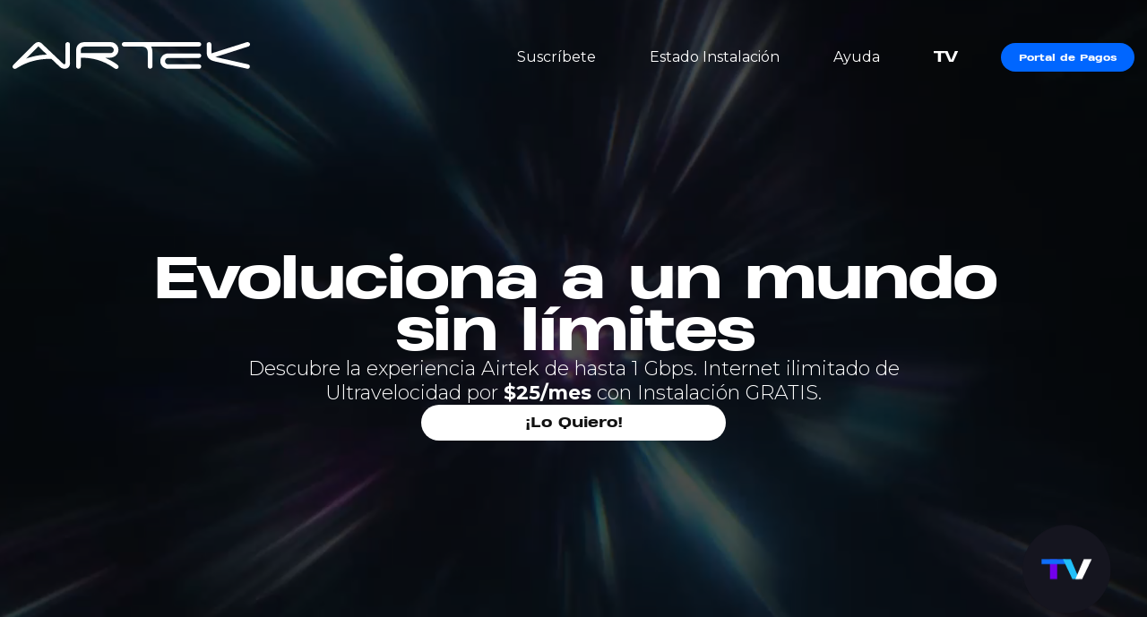

--- FILE ---
content_type: text/html
request_url: https://www.airtek.com.ve/
body_size: 12880
content:
<!DOCTYPE html><html lang="es" class="gs"><head><meta charSet="utf-8"/><meta name="viewport" content="width=device-width, initial-scale=1.0"/><title>Airtek | Proveedores de Internet Fibra Óptica de Ultravelocidad</title><meta name="description" content="Descubre una nueva experiencia de navegación. Internet Ilimitado por Fibra Óptica. Proveedores de la conexión más rápida del Zulia."/><link rel="canonical" href="https://airtek.com.ve/"/><meta property="og:locale" content="es_ES"/><meta property="og:type" content="website"/><meta property="og:title" content="Airtek | Proveedores de Internet Fibra Óptica de Ultravelocidad"/><meta property="og:description" content="Descubre una nueva experiencia de navegación. Internet Ilimitado por Fibra Óptica. Proveedores de la conexión más rápida del Zulia."/><meta property="og:url" content="https://airtek.com.ve/"/><meta property="og:site_name" content="Airtek es Internet"/><meta property="article:modified_time" content="2021-12-15T07:49:27+00:00"/><meta property="og:image" content="https://airtek.com.ve/n/wp-content/uploads/2021/06/airtek-es-internet.png"/><meta property="og:image:width" content="1280"/><meta property="og:image:height" content="920"/><meta name="twitter:card" content="summary_large_image"/><meta name="twitter:label1" content="Tiempo de lectura"/><meta name="twitter:data1" content="2 minutos"/><meta name="google-site-verification" content="B5XBsPZonVxPqaL-_2UuGE0sIOEEfRiqW2qtv8zgHD0"/><meta name="next-head-count" content="19"/><link rel="icon" href="./favicon.png"/><script async="" src="https://www.googletagmanager.com/gtag/js?id=UA-195397388-1"></script><script>window.dataLayer = window.dataLayer || [];
        function gtag() {
            dataLayer.push(arguments);
        }
        gtag('js', new Date());

        gtag('config', 'UA-195397388-1',{
          page_path: window.location.pathname,
        });</script><script>(function (w, d, s, l, i) {
        w[l] = w[l] || [];
        w[l].push({
            'gtm.start': new Date().getTime(),
            event: 'gtm.js'
        });
        var f = d.getElementsByTagName(s)[0],
            j = d.createElement(s),
            dl = l != 'dataLayer' ? '&l=' + l : '';
        j.async = true;
        j.src =
            'https://www.googletagmanager.com/gtm.js?id=' + i + dl;
        f.parentNode.insertBefore(j, f);
    })(window, document, 'script', 'dataLayer', 'GTM-PW3DM3S');</script><link rel="preconnect" href="https://fonts.gstatic.com" crossorigin /><link data-next-font="" rel="preconnect" href="/" crossorigin="anonymous"/><link rel="preload" href="/_next/static/css/62ebb0d1e533a34a.css" as="style" crossorigin=""/><link rel="stylesheet" href="/_next/static/css/62ebb0d1e533a34a.css" crossorigin="" data-n-g=""/><link rel="preload" href="/_next/static/css/224ae0e43b3e2fb5.css" as="style" crossorigin=""/><link rel="stylesheet" href="/_next/static/css/224ae0e43b3e2fb5.css" crossorigin="" data-n-p=""/><noscript data-n-css=""></noscript><script defer="" crossorigin="" nomodule="" src="/_next/static/chunks/polyfills-c67a75d1b6f99dc8.js"></script><script src="/_next/static/chunks/webpack-813f56ca08ea63cf.js" defer="" crossorigin=""></script><script src="/_next/static/chunks/framework-467b11a89995b152.js" defer="" crossorigin=""></script><script src="/_next/static/chunks/main-e305f41cc94888ea.js" defer="" crossorigin=""></script><script src="/_next/static/chunks/pages/_app-b2af20ae09aa706a.js" defer="" crossorigin=""></script><script src="/_next/static/chunks/546-354a0ed776e23d5b.js" defer="" crossorigin=""></script><script src="/_next/static/chunks/657-109530b8c7c4f4b4.js" defer="" crossorigin=""></script><script src="/_next/static/chunks/pages/index-076ff292b2d550a3.js" defer="" crossorigin=""></script><script src="/_next/static/muoDdXPe1_V9Ovepkq98z/_buildManifest.js" defer="" crossorigin=""></script><script src="/_next/static/muoDdXPe1_V9Ovepkq98z/_ssgManifest.js" defer="" crossorigin=""></script><style data-href="https://fonts.googleapis.com/css2?family=Montserrat:wght@300;400;600;700;800;900&display=swap">@font-face{font-family:'Montserrat';font-style:normal;font-weight:300;font-display:swap;src:url(https://fonts.gstatic.com/l/font?kit=JTUHjIg1_i6t8kCHKm4532VJOt5-QNFgpCs16Ew9&skey=7bc19f711c0de8f&v=v31) format('woff')}@font-face{font-family:'Montserrat';font-style:normal;font-weight:400;font-display:swap;src:url(https://fonts.gstatic.com/l/font?kit=JTUHjIg1_i6t8kCHKm4532VJOt5-QNFgpCtr6Ew9&skey=7bc19f711c0de8f&v=v31) format('woff')}@font-face{font-family:'Montserrat';font-style:normal;font-weight:600;font-display:swap;src:url(https://fonts.gstatic.com/l/font?kit=JTUHjIg1_i6t8kCHKm4532VJOt5-QNFgpCu170w9&skey=7bc19f711c0de8f&v=v31) format('woff')}@font-face{font-family:'Montserrat';font-style:normal;font-weight:700;font-display:swap;src:url(https://fonts.gstatic.com/l/font?kit=JTUHjIg1_i6t8kCHKm4532VJOt5-QNFgpCuM70w9&skey=7bc19f711c0de8f&v=v31) format('woff')}@font-face{font-family:'Montserrat';font-style:normal;font-weight:800;font-display:swap;src:url(https://fonts.gstatic.com/l/font?kit=JTUHjIg1_i6t8kCHKm4532VJOt5-QNFgpCvr70w9&skey=7bc19f711c0de8f&v=v31) format('woff')}@font-face{font-family:'Montserrat';font-style:normal;font-weight:900;font-display:swap;src:url(https://fonts.gstatic.com/l/font?kit=JTUHjIg1_i6t8kCHKm4532VJOt5-QNFgpCvC70w9&skey=7bc19f711c0de8f&v=v31) format('woff')}@font-face{font-family:'Montserrat';font-style:normal;font-weight:300;font-display:swap;src:url(https://fonts.gstatic.com/s/montserrat/v31/JTUSjIg1_i6t8kCHKm459WRhyyTh89ZNpQ.woff2) format('woff2');unicode-range:U+0460-052F,U+1C80-1C8A,U+20B4,U+2DE0-2DFF,U+A640-A69F,U+FE2E-FE2F}@font-face{font-family:'Montserrat';font-style:normal;font-weight:300;font-display:swap;src:url(https://fonts.gstatic.com/s/montserrat/v31/JTUSjIg1_i6t8kCHKm459W1hyyTh89ZNpQ.woff2) format('woff2');unicode-range:U+0301,U+0400-045F,U+0490-0491,U+04B0-04B1,U+2116}@font-face{font-family:'Montserrat';font-style:normal;font-weight:300;font-display:swap;src:url(https://fonts.gstatic.com/s/montserrat/v31/JTUSjIg1_i6t8kCHKm459WZhyyTh89ZNpQ.woff2) format('woff2');unicode-range:U+0102-0103,U+0110-0111,U+0128-0129,U+0168-0169,U+01A0-01A1,U+01AF-01B0,U+0300-0301,U+0303-0304,U+0308-0309,U+0323,U+0329,U+1EA0-1EF9,U+20AB}@font-face{font-family:'Montserrat';font-style:normal;font-weight:300;font-display:swap;src:url(https://fonts.gstatic.com/s/montserrat/v31/JTUSjIg1_i6t8kCHKm459WdhyyTh89ZNpQ.woff2) format('woff2');unicode-range:U+0100-02BA,U+02BD-02C5,U+02C7-02CC,U+02CE-02D7,U+02DD-02FF,U+0304,U+0308,U+0329,U+1D00-1DBF,U+1E00-1E9F,U+1EF2-1EFF,U+2020,U+20A0-20AB,U+20AD-20C0,U+2113,U+2C60-2C7F,U+A720-A7FF}@font-face{font-family:'Montserrat';font-style:normal;font-weight:300;font-display:swap;src:url(https://fonts.gstatic.com/s/montserrat/v31/JTUSjIg1_i6t8kCHKm459WlhyyTh89Y.woff2) format('woff2');unicode-range:U+0000-00FF,U+0131,U+0152-0153,U+02BB-02BC,U+02C6,U+02DA,U+02DC,U+0304,U+0308,U+0329,U+2000-206F,U+20AC,U+2122,U+2191,U+2193,U+2212,U+2215,U+FEFF,U+FFFD}@font-face{font-family:'Montserrat';font-style:normal;font-weight:400;font-display:swap;src:url(https://fonts.gstatic.com/s/montserrat/v31/JTUSjIg1_i6t8kCHKm459WRhyyTh89ZNpQ.woff2) format('woff2');unicode-range:U+0460-052F,U+1C80-1C8A,U+20B4,U+2DE0-2DFF,U+A640-A69F,U+FE2E-FE2F}@font-face{font-family:'Montserrat';font-style:normal;font-weight:400;font-display:swap;src:url(https://fonts.gstatic.com/s/montserrat/v31/JTUSjIg1_i6t8kCHKm459W1hyyTh89ZNpQ.woff2) format('woff2');unicode-range:U+0301,U+0400-045F,U+0490-0491,U+04B0-04B1,U+2116}@font-face{font-family:'Montserrat';font-style:normal;font-weight:400;font-display:swap;src:url(https://fonts.gstatic.com/s/montserrat/v31/JTUSjIg1_i6t8kCHKm459WZhyyTh89ZNpQ.woff2) format('woff2');unicode-range:U+0102-0103,U+0110-0111,U+0128-0129,U+0168-0169,U+01A0-01A1,U+01AF-01B0,U+0300-0301,U+0303-0304,U+0308-0309,U+0323,U+0329,U+1EA0-1EF9,U+20AB}@font-face{font-family:'Montserrat';font-style:normal;font-weight:400;font-display:swap;src:url(https://fonts.gstatic.com/s/montserrat/v31/JTUSjIg1_i6t8kCHKm459WdhyyTh89ZNpQ.woff2) format('woff2');unicode-range:U+0100-02BA,U+02BD-02C5,U+02C7-02CC,U+02CE-02D7,U+02DD-02FF,U+0304,U+0308,U+0329,U+1D00-1DBF,U+1E00-1E9F,U+1EF2-1EFF,U+2020,U+20A0-20AB,U+20AD-20C0,U+2113,U+2C60-2C7F,U+A720-A7FF}@font-face{font-family:'Montserrat';font-style:normal;font-weight:400;font-display:swap;src:url(https://fonts.gstatic.com/s/montserrat/v31/JTUSjIg1_i6t8kCHKm459WlhyyTh89Y.woff2) format('woff2');unicode-range:U+0000-00FF,U+0131,U+0152-0153,U+02BB-02BC,U+02C6,U+02DA,U+02DC,U+0304,U+0308,U+0329,U+2000-206F,U+20AC,U+2122,U+2191,U+2193,U+2212,U+2215,U+FEFF,U+FFFD}@font-face{font-family:'Montserrat';font-style:normal;font-weight:600;font-display:swap;src:url(https://fonts.gstatic.com/s/montserrat/v31/JTUSjIg1_i6t8kCHKm459WRhyyTh89ZNpQ.woff2) format('woff2');unicode-range:U+0460-052F,U+1C80-1C8A,U+20B4,U+2DE0-2DFF,U+A640-A69F,U+FE2E-FE2F}@font-face{font-family:'Montserrat';font-style:normal;font-weight:600;font-display:swap;src:url(https://fonts.gstatic.com/s/montserrat/v31/JTUSjIg1_i6t8kCHKm459W1hyyTh89ZNpQ.woff2) format('woff2');unicode-range:U+0301,U+0400-045F,U+0490-0491,U+04B0-04B1,U+2116}@font-face{font-family:'Montserrat';font-style:normal;font-weight:600;font-display:swap;src:url(https://fonts.gstatic.com/s/montserrat/v31/JTUSjIg1_i6t8kCHKm459WZhyyTh89ZNpQ.woff2) format('woff2');unicode-range:U+0102-0103,U+0110-0111,U+0128-0129,U+0168-0169,U+01A0-01A1,U+01AF-01B0,U+0300-0301,U+0303-0304,U+0308-0309,U+0323,U+0329,U+1EA0-1EF9,U+20AB}@font-face{font-family:'Montserrat';font-style:normal;font-weight:600;font-display:swap;src:url(https://fonts.gstatic.com/s/montserrat/v31/JTUSjIg1_i6t8kCHKm459WdhyyTh89ZNpQ.woff2) format('woff2');unicode-range:U+0100-02BA,U+02BD-02C5,U+02C7-02CC,U+02CE-02D7,U+02DD-02FF,U+0304,U+0308,U+0329,U+1D00-1DBF,U+1E00-1E9F,U+1EF2-1EFF,U+2020,U+20A0-20AB,U+20AD-20C0,U+2113,U+2C60-2C7F,U+A720-A7FF}@font-face{font-family:'Montserrat';font-style:normal;font-weight:600;font-display:swap;src:url(https://fonts.gstatic.com/s/montserrat/v31/JTUSjIg1_i6t8kCHKm459WlhyyTh89Y.woff2) format('woff2');unicode-range:U+0000-00FF,U+0131,U+0152-0153,U+02BB-02BC,U+02C6,U+02DA,U+02DC,U+0304,U+0308,U+0329,U+2000-206F,U+20AC,U+2122,U+2191,U+2193,U+2212,U+2215,U+FEFF,U+FFFD}@font-face{font-family:'Montserrat';font-style:normal;font-weight:700;font-display:swap;src:url(https://fonts.gstatic.com/s/montserrat/v31/JTUSjIg1_i6t8kCHKm459WRhyyTh89ZNpQ.woff2) format('woff2');unicode-range:U+0460-052F,U+1C80-1C8A,U+20B4,U+2DE0-2DFF,U+A640-A69F,U+FE2E-FE2F}@font-face{font-family:'Montserrat';font-style:normal;font-weight:700;font-display:swap;src:url(https://fonts.gstatic.com/s/montserrat/v31/JTUSjIg1_i6t8kCHKm459W1hyyTh89ZNpQ.woff2) format('woff2');unicode-range:U+0301,U+0400-045F,U+0490-0491,U+04B0-04B1,U+2116}@font-face{font-family:'Montserrat';font-style:normal;font-weight:700;font-display:swap;src:url(https://fonts.gstatic.com/s/montserrat/v31/JTUSjIg1_i6t8kCHKm459WZhyyTh89ZNpQ.woff2) format('woff2');unicode-range:U+0102-0103,U+0110-0111,U+0128-0129,U+0168-0169,U+01A0-01A1,U+01AF-01B0,U+0300-0301,U+0303-0304,U+0308-0309,U+0323,U+0329,U+1EA0-1EF9,U+20AB}@font-face{font-family:'Montserrat';font-style:normal;font-weight:700;font-display:swap;src:url(https://fonts.gstatic.com/s/montserrat/v31/JTUSjIg1_i6t8kCHKm459WdhyyTh89ZNpQ.woff2) format('woff2');unicode-range:U+0100-02BA,U+02BD-02C5,U+02C7-02CC,U+02CE-02D7,U+02DD-02FF,U+0304,U+0308,U+0329,U+1D00-1DBF,U+1E00-1E9F,U+1EF2-1EFF,U+2020,U+20A0-20AB,U+20AD-20C0,U+2113,U+2C60-2C7F,U+A720-A7FF}@font-face{font-family:'Montserrat';font-style:normal;font-weight:700;font-display:swap;src:url(https://fonts.gstatic.com/s/montserrat/v31/JTUSjIg1_i6t8kCHKm459WlhyyTh89Y.woff2) format('woff2');unicode-range:U+0000-00FF,U+0131,U+0152-0153,U+02BB-02BC,U+02C6,U+02DA,U+02DC,U+0304,U+0308,U+0329,U+2000-206F,U+20AC,U+2122,U+2191,U+2193,U+2212,U+2215,U+FEFF,U+FFFD}@font-face{font-family:'Montserrat';font-style:normal;font-weight:800;font-display:swap;src:url(https://fonts.gstatic.com/s/montserrat/v31/JTUSjIg1_i6t8kCHKm459WRhyyTh89ZNpQ.woff2) format('woff2');unicode-range:U+0460-052F,U+1C80-1C8A,U+20B4,U+2DE0-2DFF,U+A640-A69F,U+FE2E-FE2F}@font-face{font-family:'Montserrat';font-style:normal;font-weight:800;font-display:swap;src:url(https://fonts.gstatic.com/s/montserrat/v31/JTUSjIg1_i6t8kCHKm459W1hyyTh89ZNpQ.woff2) format('woff2');unicode-range:U+0301,U+0400-045F,U+0490-0491,U+04B0-04B1,U+2116}@font-face{font-family:'Montserrat';font-style:normal;font-weight:800;font-display:swap;src:url(https://fonts.gstatic.com/s/montserrat/v31/JTUSjIg1_i6t8kCHKm459WZhyyTh89ZNpQ.woff2) format('woff2');unicode-range:U+0102-0103,U+0110-0111,U+0128-0129,U+0168-0169,U+01A0-01A1,U+01AF-01B0,U+0300-0301,U+0303-0304,U+0308-0309,U+0323,U+0329,U+1EA0-1EF9,U+20AB}@font-face{font-family:'Montserrat';font-style:normal;font-weight:800;font-display:swap;src:url(https://fonts.gstatic.com/s/montserrat/v31/JTUSjIg1_i6t8kCHKm459WdhyyTh89ZNpQ.woff2) format('woff2');unicode-range:U+0100-02BA,U+02BD-02C5,U+02C7-02CC,U+02CE-02D7,U+02DD-02FF,U+0304,U+0308,U+0329,U+1D00-1DBF,U+1E00-1E9F,U+1EF2-1EFF,U+2020,U+20A0-20AB,U+20AD-20C0,U+2113,U+2C60-2C7F,U+A720-A7FF}@font-face{font-family:'Montserrat';font-style:normal;font-weight:800;font-display:swap;src:url(https://fonts.gstatic.com/s/montserrat/v31/JTUSjIg1_i6t8kCHKm459WlhyyTh89Y.woff2) format('woff2');unicode-range:U+0000-00FF,U+0131,U+0152-0153,U+02BB-02BC,U+02C6,U+02DA,U+02DC,U+0304,U+0308,U+0329,U+2000-206F,U+20AC,U+2122,U+2191,U+2193,U+2212,U+2215,U+FEFF,U+FFFD}@font-face{font-family:'Montserrat';font-style:normal;font-weight:900;font-display:swap;src:url(https://fonts.gstatic.com/s/montserrat/v31/JTUSjIg1_i6t8kCHKm459WRhyyTh89ZNpQ.woff2) format('woff2');unicode-range:U+0460-052F,U+1C80-1C8A,U+20B4,U+2DE0-2DFF,U+A640-A69F,U+FE2E-FE2F}@font-face{font-family:'Montserrat';font-style:normal;font-weight:900;font-display:swap;src:url(https://fonts.gstatic.com/s/montserrat/v31/JTUSjIg1_i6t8kCHKm459W1hyyTh89ZNpQ.woff2) format('woff2');unicode-range:U+0301,U+0400-045F,U+0490-0491,U+04B0-04B1,U+2116}@font-face{font-family:'Montserrat';font-style:normal;font-weight:900;font-display:swap;src:url(https://fonts.gstatic.com/s/montserrat/v31/JTUSjIg1_i6t8kCHKm459WZhyyTh89ZNpQ.woff2) format('woff2');unicode-range:U+0102-0103,U+0110-0111,U+0128-0129,U+0168-0169,U+01A0-01A1,U+01AF-01B0,U+0300-0301,U+0303-0304,U+0308-0309,U+0323,U+0329,U+1EA0-1EF9,U+20AB}@font-face{font-family:'Montserrat';font-style:normal;font-weight:900;font-display:swap;src:url(https://fonts.gstatic.com/s/montserrat/v31/JTUSjIg1_i6t8kCHKm459WdhyyTh89ZNpQ.woff2) format('woff2');unicode-range:U+0100-02BA,U+02BD-02C5,U+02C7-02CC,U+02CE-02D7,U+02DD-02FF,U+0304,U+0308,U+0329,U+1D00-1DBF,U+1E00-1E9F,U+1EF2-1EFF,U+2020,U+20A0-20AB,U+20AD-20C0,U+2113,U+2C60-2C7F,U+A720-A7FF}@font-face{font-family:'Montserrat';font-style:normal;font-weight:900;font-display:swap;src:url(https://fonts.gstatic.com/s/montserrat/v31/JTUSjIg1_i6t8kCHKm459WlhyyTh89Y.woff2) format('woff2');unicode-range:U+0000-00FF,U+0131,U+0152-0153,U+02BB-02BC,U+02C6,U+02DA,U+02DC,U+0304,U+0308,U+0329,U+2000-206F,U+20AC,U+2122,U+2191,U+2193,U+2212,U+2215,U+FEFF,U+FFFD}</style></head><body><noscript><iframe src="https://www.googletagmanager.com/ns.html?id=GTM-PW3DM3S" height="0" width="0" style="display:none;visibility:hidden"></iframe></noscript><div id="__next"><header class="Header_header__xxJIA"><nav class="Header_nav__fiauA"><div class="Header_logoContainer__49FKF"><a href="./" class="Header_logo__aNcWM"><svg viewBox="0 0 265 30" fill="white" xmlns="http://www.w3.org/2000/svg"><g clip-path="url(#clip0_263_10)"><path d="M64.1243 23.0612L64.122 2.53393C64.122 1.15462 62.9636 0.0355951 61.5401 0.0355951C60.1144 0.0355951 58.9536 1.15462 58.9536 2.53393L58.9445 23.2102C58.9445 23.2102 58.9742 24.3782 58.1654 24.6674C58.1654 24.6674 57.3977 25.0812 56.3055 24.0044L32.76 1.70412C31.9512 0.914349 30.7562 0 28.8095 0C26.5841 0 25.0669 1.44383 24.7813 1.72636L0.767483 25.6641C-0.475479 27.0256 0.0271892 28.4538 0.623537 29.0745C2.04243 30.5584 3.85204 29.6085 3.95486 29.5462C9.76525 26.2692 20.9062 18.614 43.3229 18.6385L52.1973 27.1123C52.9079 27.8065 56.2621 31.0901 60.6033 29.2925C64.5584 27.6596 64.1243 23.4216 64.1243 23.0612ZM28.8735 4.86541L38.4082 14.0378C28.067 14.0534 17.568 17.5039 15.0273 18.4783L28.8735 4.86541Z" fill="white"></path><path d="M118.18 8.73191C118.18 3.92657 114.195 0.0311279 109.282 0.0311279C109.219 0.0311279 80.411 0.0422514 80.411 0.0422514C74.9822 0.0422514 70.9791 3.26361 70.9791 9.26138V27.2391C70.9791 28.634 72.1376 29.7664 73.5587 29.7664C74.9845 29.7664 76.1452 28.634 76.1452 27.2391V17.4282C88.0059 17.4282 100.694 19.7953 113.82 29.2814C114.252 29.5929 116.315 30.7697 117.688 29.2013C118.913 27.8042 118.111 26.1824 117.012 25.2992C111.828 21.1479 103.193 17.4282 103.193 17.4282H108.857C113.77 17.4305 118.18 13.5395 118.18 8.73191ZM76.1475 12.3671V9.25026C76.1543 7.99998 76.5816 5.09453 80.4133 5.09453C80.4133 5.09453 108.878 5.08786 108.94 5.08786C110.998 5.08786 113.014 6.58953 113.014 8.73413C113.014 11.1368 111.001 12.3782 108.94 12.3782C108.876 12.3782 76.1475 12.3671 76.1475 12.3671Z" fill="white"></path><path d="M208.002 0.0333862L124.545 0.0467344C123.12 0.0467344 121.959 1.16798 121.959 2.54507C121.959 3.92438 123.12 5.04117 124.545 5.04117C124.545 5.04117 144.346 5.0256 144.497 5.0256C150.099 5.0256 150.933 9.2236 150.933 11.4305V27.3326C150.933 28.7097 152.089 29.8309 153.517 29.8309C154.938 29.8309 156.101 28.7119 156.101 27.3326V11.4305C156.101 6.81425 154.484 5.0256 154.484 5.0256H208.002C209.423 5.0256 210.586 3.90435 210.586 2.52727C210.586 1.15241 209.423 0.0333862 208.002 0.0333862Z" fill="white"></path><path d="M208.002 24.8498L173.782 24.8298C171.675 24.8298 170.133 23.1546 170.133 21.2503C170.133 19.3459 171.7 17.6752 173.782 17.6752L207.995 17.6685C209.421 17.6685 210.582 16.5517 210.582 15.1768C210.582 13.802 209.421 12.6852 207.995 12.6852C207.995 12.6852 173.601 12.6874 173.533 12.6874C168.73 12.6874 164.878 16.5917 164.878 21.2503C164.878 25.9088 168.689 29.8131 173.533 29.8131L208.002 29.8309C209.423 29.8309 210.586 28.7163 210.586 27.3392C210.586 25.9666 209.423 24.8498 208.002 24.8498Z" fill="white"></path><path d="M262.761 24.8454L226.445 16.6407L263.206 4.89875C264.559 4.47161 265.311 3.05225 264.874 1.73968C264.44 0.431564 262.731 -0.291462 261.378 0.13568L221.917 12.6184V2.54947C221.917 1.17239 220.701 0.0511413 219.275 0.0511413C217.852 0.0511413 216.632 1.17016 216.632 2.54947V10.416C216.632 16.7541 218.775 20.1023 226.32 21.6774L261.819 29.7352C263.209 30.0356 264.509 29.1791 264.815 27.8353C265.121 26.4894 264.15 25.1457 262.761 24.8454Z" fill="white"></path></g><defs><clipPath id="clip0_263_10"><rect width="265" height="30" fill="white"></rect></clipPath></defs></svg></a></div><div class="Header_navOptions__I_82L"><div class="Header_navPortal__mWS0s"><input class="Header_menuBtn__wnPIV" type="checkbox" name="menu-btn" id="menu-btn"/><div class="Header_navOverlayer__IKIiH"><ul class="Header_navList__nT0ne"><li><a href="https://airtek.tv">Airtek TV</a></li><li><a href="https://cobertura.airtek.com.ve/">Suscríbete</a></li><li><a href="https://cobertura.airtek.com.ve/estatus">Estado Instalación</a></li><li><a href="https://www.airtek.com.ve/n">Ayuda</a></li></ul><div class="Header_navPortal__mWS0s"><div class="ContactPhone_container__6PX2q"><div><svg xmlns="http://www.w3.org/2000/svg" width="29" height="29" viewBox="0 0 29 29" fill="none"><path d="M20.3843 29.0001C18.1382 29.0001 15.892 29.0001 13.6459 29.0001C13.6459 28.5283 13.6603 28.0549 13.6398 27.5838C13.6293 27.3475 13.6936 27.2923 13.9289 27.2938C15.8444 27.3044 17.7598 27.3286 19.6744 27.2923C21.9478 27.2491 23.6695 26.2107 24.8297 24.256C25.5153 23.101 25.647 21.8256 25.5963 20.5147C25.5887 20.3276 25.4676 20.3889 25.3814 20.3882C24.617 20.3844 23.8527 20.3942 23.0891 20.3806C22.8802 20.3768 22.7803 20.4488 22.6812 20.629C20.8384 23.9894 17.118 25.9199 13.35 25.4117C10.2124 24.9884 7.86104 23.3525 6.29298 20.5995C6.19989 20.4366 6.10908 20.3798 5.92367 20.3814C4.79152 20.3904 3.65937 20.3935 2.52722 20.3836C1.39355 20.3738 0.43849 19.6437 0.103991 18.5592C0.0812871 18.4849 0.0964228 18.385 -0.00271606 18.3463C-0.00271606 16.8733 -0.00271606 15.3995 -0.00271606 13.9264C0.0994499 13.8764 0.0820439 13.7689 0.109288 13.6856C0.341621 12.9767 0.788124 12.4458 1.46469 12.1375C1.67281 12.0428 1.73411 11.9277 1.74773 11.7202C1.83703 10.363 2.15791 9.05885 2.69371 7.81148C4.98147 2.49104 10.313 -0.598222 16.079 0.0970333C19.5897 0.520397 22.4352 2.1828 24.617 4.95473C26.1843 6.94582 27.0554 9.22623 27.2468 11.7596C27.2582 11.9111 27.2771 12.0262 27.4565 12.1087C28.4607 12.5715 28.9746 13.3735 28.989 14.4778C29.0033 15.5827 29.0026 16.6877 28.989 17.792C28.9761 18.8962 28.46 19.6937 27.4603 20.1663C27.3286 20.2284 27.2847 20.295 27.2892 20.4374C27.2998 20.7865 27.2953 21.1364 27.2907 21.4856C27.2438 24.8467 24.9258 27.8338 21.6898 28.7237C21.2584 28.8426 20.8119 28.8751 20.3843 29.0001ZM22.1393 16.1576C22.1514 11.9436 18.7277 8.49841 14.5162 8.48629C10.3047 8.47417 6.86284 11.9005 6.85073 16.1152C6.83862 20.3291 10.2623 23.7743 14.4738 23.7864C18.6846 23.7993 22.1272 20.373 22.1393 16.1576ZM4.79757 11.8861C5.16537 11.8861 5.53468 11.8724 5.90172 11.8914C6.11211 11.902 6.21049 11.8225 6.30887 11.6422C8.64582 7.34647 13.9865 5.58031 18.4023 7.64335C20.2723 8.51658 21.7026 9.86771 22.7039 11.6733C22.7606 11.7755 22.7871 11.8921 22.9566 11.8899C23.7679 11.88 24.5799 11.8815 25.3912 11.8891C25.5456 11.8906 25.5539 11.83 25.5426 11.7058C25.5077 11.3294 25.4495 10.9575 25.3768 10.5872C24.166 4.43291 17.9361 0.470411 11.8584 2.00709C8.7601 2.7902 6.40725 4.58514 4.80968 7.3548C4.04154 8.68623 3.60261 10.1298 3.44822 11.6604C3.42855 11.852 3.48228 11.8974 3.66542 11.8906C4.0423 11.8762 4.42069 11.8861 4.79757 11.8861ZM5.15175 16.1417C5.15175 15.3593 5.14872 14.5762 5.15477 13.7939C5.15629 13.6462 5.13585 13.5803 4.96179 13.5826C4.16112 13.5924 3.35968 13.5818 2.559 13.5886C2.05347 13.5932 1.70081 13.959 1.69929 14.4762C1.69475 15.5797 1.69551 16.6832 1.69929 17.7866C1.70081 18.3297 2.05952 18.6834 2.60592 18.6864C3.3786 18.6902 4.15128 18.6818 4.92395 18.6917C5.10483 18.694 5.16007 18.6508 5.15704 18.4622C5.14494 17.6882 5.15175 16.9149 5.15175 16.1417ZM23.8383 16.1242C23.8383 16.9066 23.8436 17.6897 23.8337 18.4721C23.8315 18.6447 23.8716 18.6932 24.0494 18.6909C24.8312 18.6803 25.6137 18.6894 26.3955 18.6849C26.9267 18.6818 27.2877 18.3282 27.29 17.8026C27.2953 16.69 27.2953 15.5774 27.29 14.4641C27.2877 13.9521 26.9282 13.5916 26.4189 13.5871C25.6273 13.581 24.8357 13.5924 24.0441 13.5803C23.8587 13.5773 23.8315 13.6394 23.8337 13.8037C23.8436 14.5777 23.8383 15.351 23.8383 16.1242Z" fill="white"></path></svg></div><div class="ContactPhone_containerContact__FgTqB"><p>Atención al cliente</p><a href="https://api.whatsapp.com/send/?phone=584246706389&amp;text&amp;app_absent=0" target="_blank" rel="noopener noreferrer">+58 424 6706389</a></div></div></div><div class="Socials_socials__bIKb6"><a href="https://www.instagram.com/airtekinternet" target="_blank"><svg fill="white" xmlns="http://www.w3.org/2000/svg" viewBox="0 0 448 512" class="Socials_socialsIcon__eYz4V"><path d="M224.1 141c-63.6 0-114.9 51.3-114.9 114.9s51.3 114.9 114.9 114.9S339 319.5 339 255.9 287.7 141 224.1 141zm0 189.6c-41.1 0-74.7-33.5-74.7-74.7s33.5-74.7 74.7-74.7 74.7 33.5 74.7 74.7-33.6 74.7-74.7 74.7zm146.4-194.3c0 14.9-12 26.8-26.8 26.8-14.9 0-26.8-12-26.8-26.8s12-26.8 26.8-26.8 26.8 12 26.8 26.8zm76.1 27.2c-1.7-35.9-9.9-67.7-36.2-93.9-26.2-26.2-58-34.4-93.9-36.2-37-2.1-147.9-2.1-184.9 0-35.8 1.7-67.6 9.9-93.9 36.1s-34.4 58-36.2 93.9c-2.1 37-2.1 147.9 0 184.9 1.7 35.9 9.9 67.7 36.2 93.9s58 34.4 93.9 36.2c37 2.1 147.9 2.1 184.9 0 35.9-1.7 67.7-9.9 93.9-36.2 26.2-26.2 34.4-58 36.2-93.9 2.1-37 2.1-147.8 0-184.8zM398.8 388c-7.8 19.6-22.9 34.7-42.6 42.6-29.5 11.7-99.5 9-132.1 9s-102.7 2.6-132.1-9c-19.6-7.8-34.7-22.9-42.6-42.6-11.7-29.5-9-99.5-9-132.1s-2.6-102.7 9-132.1c7.8-19.6 22.9-34.7 42.6-42.6 29.5-11.7 99.5-9 132.1-9s102.7-2.6 132.1 9c19.6 7.8 34.7 22.9 42.6 42.6 11.7 29.5 9 99.5 9 132.1s2.7 102.7-9 132.1z"></path></svg></a><a href="https://www.facebook.com/airtekesinternet" target="_blank"><svg xmlns="http://www.w3.org/2000/svg" fill="white" viewBox="0 0 512 512" role="img" class="Socials_socialsIcon__eYz4V"><path d="M504 256C504 119 393 8 256 8S8 119 8 256c0 123.78 90.69 226.38 209.25 245V327.69h-63V256h63v-54.64c0-62.15 37-96.48 93.67-96.48 27.14 0 55.52 4.84 55.52 4.84v61h-31.28c-30.8 0-40.41 19.12-40.41 38.73V256h68.78l-11 71.69h-57.78V501C413.31 482.38 504 379.78 504 256z"></path></svg></a><a href="https://www.youtube.com/c/airtekesinternet" target="_blank"><svg fill="white" xmlns="http://www.w3.org/2000/svg" viewBox="0 0 576 512" class="Socials_socialsIcon__eYz4V"><path d="M549.655 124.083c-6.281-23.65-24.787-42.276-48.284-48.597C458.781 64 288 64 288 64S117.22 64 74.629 75.486c-23.497 6.322-42.003 24.947-48.284 48.597-11.412 42.867-11.412 132.305-11.412 132.305s0 89.438 11.412 132.305c6.281 23.65 24.787 41.5 48.284 47.821C117.22 448 288 448 288 448s170.78 0 213.371-11.486c23.497-6.321 42.003-24.171 48.284-47.821 11.412-42.867 11.412-132.305 11.412-132.305s0-89.438-11.412-132.305zm-317.51 213.508V175.185l142.739 81.205-142.739 81.201z"></path></svg></a><a href="https://www.x.com/airtekinternet" target="_blank"><svg xmlns="http://www.w3.org/2000/svg" viewBox="0 0 2048 2050" fill="white" class="Socials_socialsIcon__eYz4V"><path d="M2.2 3.2c32.1 44.7 796.7 1135.7 796.5 1136.5-.1.6-178.4 204-396.2 451.9C184.7 1839.5 5 2044 3.2 2046.1l-3.4 3.9h180.7L527 1655.4c190.6-217 347.9-396.1 349.6-398.1l3-3.6 279.4 398.2 279.3 398.1h609.8l-1.9-2.8c-1.1-1.5-187.6-267.4-414.5-590.9L1219 868l381.1-433.7L1981.1.5l-90.2-.3c-49.6-.1-90.3-.1-90.4 0-.9 1.4-660.8 751.8-661.4 752.3-.5.3-119.7-168.8-264.9-375.7L610.2.5 305.1.2-.1 0l2.3 3.2zm1159.5 1024.3c351 491.7 638.2 894.3 638.3 894.7 0 .5-62.3.8-138.3.8h-138.4l-636.9-892.2c-350.3-490.7-637.7-893.4-638.8-895l-1.8-2.8 138.8.2 138.8.3 638.3 894z"></path></svg></a><a href="https://t.me/airtekinternet" target="_blank"><svg fill="white" xmlns="http://www.w3.org/2000/svg" viewBox="0 0 496 512" class="Socials_socialsIcon__eYz4V"><path d="M248,8C111.033,8,0,119.033,0,256S111.033,504,248,504,496,392.967,496,256,384.967,8,248,8ZM362.952,176.66c-3.732,39.215-19.881,134.378-28.1,178.3-3.476,18.584-10.322,24.816-16.948,25.425-14.4,1.326-25.338-9.517-39.287-18.661-21.827-14.308-34.158-23.215-55.346-37.177-24.485-16.135-8.612-25,5.342-39.5,3.652-3.793,67.107-61.51,68.335-66.746.153-.655.3-3.1-1.154-4.384s-3.59-.849-5.135-.5q-3.283.746-104.608,69.142-14.845,10.194-26.894,9.934c-8.855-.191-25.888-5.006-38.551-9.123-15.531-5.048-27.875-7.717-26.8-16.291q.84-6.7,18.45-13.7,108.446-47.248,144.628-62.3c68.872-28.647,83.183-33.623,92.511-33.789,2.052-.034,6.639.474,9.61,2.885a10.452,10.452,0,0,1,3.53,6.716A43.765,43.765,0,0,1,362.952,176.66Z"></path></svg></a></div></div><label class="Header_menuIcon__cGbLk" for="menu-btn"><span class="Header_navIcon__hH4Of"></span></label><ul class="Header_navMenu__0_Whp"><li><a class="Header_navMenuOptions__hwEtf" href="https://cobertura.airtek.com.ve/">Suscríbete</a></li><li><a class="Header_navMenuOptions__hwEtf" href="https://cobertura.airtek.com.ve/estatus">Estado Instalación</a></li><li><a class="Header_navMenuOptions__hwEtf" href="https://www.airtek.com.ve/n">Ayuda</a></li></ul><a href="https://airtek.tv" class="Header_navTv__AdNn6">TV</a><a href="/portal-de-pagos.html" class="Header_navPagos__XjpT7">Portal de Pagos</a></div></div></nav></header><main class="Home_container__d256j"><section class="Hero_containerHero__iy_cT"><video autoplay="" muted="" loop="" playsinline="" preload="metadata" class="Hero_heroVideo__2E6nM"><source src="/homeWeb.mp4" type="video/mp4"/></video><div class="Hero_heroContainer__VbM6A"><h1 class="Hero_heroTitle__xO9tt">Evoluciona a un mundo <br/> sin límites</h1><div class="Hero_heroSubContainer__jpMvw"><h2 class="Hero_heroSubtitle__6OW6o">Descubre la experiencia Airtek de hasta 1 Gbps. Internet ilimitado de Ultravelocidad por<!-- --> <span class="Hero_bold__nyl8m">$25/mes</span> <!-- -->con Instalación GRATIS.</h2></div><a class="Hero_heroLink__JLbFP" href="https://cobertura.airtek.com.ve/">¡Lo Quiero!</a></div></section><section class="Home_sectionContainer__JV5sE"><div class="Home_sectionContainerDiv___rONj"><div class="TwoSection_sectionContainerInternet__EIVO_"><img class="TwoSection_internetImg__25nxW" src="/internet-para-ganar.jpg" alt="Internet para ganar" title="Internet para ganar"/><div class="TwoSection_containerInternetHome__H3B6K"><h3 class="TwoSection_internetTitle__XFUMJ">Internet para ganar</h3><p class="TwoSection_internetSubtitle__LTesO">No te preocupes por tu consumo de megas. Nuestro servicio de internet es ilimitado, sin restricciones ni letras pequeñas.</p><a class="Home_heroLink__h4z12 Home_dark__kDw_C" href="https://cobertura.airtek.com.ve/">Ver más</a></div></div><div class="Home_sectionCarousel__e4CLZ"><div class="Carousel_carousel__okGT9"><div class="swiper"><div class="swiper-wrapper"><div class="swiper-slide"><div><figure><img class="Carousel_carouselContainerImage__WNb6T" src="/streaming-4k.jpg" alt="Streaming 4K" title="Streaming 4K"/></figure><div class="Carousel_containerOddInformation__K0Owh"><h3 class="Carousel_containerInformationTitle__ylvZJ">Streaming 4K</h3><p class="Carousel_containerInformationSubTitle__pZ8rJ">Maratones de series en Netflix, películas en
        Disney+
        y el contenido que quieras en alta definición. ¿Ya te pusiste cómodo?</p></div></div></div><div class="swiper-slide"><div><figure><img class="Carousel_carouselContainerImage__WNb6T" src="/todos-conectados.jpg" alt="Todos Conectados" title="Todos Conectados"/></figure><div class="Carousel_containerEvenInformation__NSMqC"><h3 class="Carousel_containerInformationTitle__ylvZJ">Todos Conectados</h3><p class="Carousel_containerInformationSubTitle__pZ8rJ">Conexión en múltiples dispositivos,
    videollamadas,
    clases
    en línea y trabajo remoto sin preocupaciones ni retrasos.</p></div></div></div><div class="swiper-slide"><div><figure><img class="Carousel_carouselContainerImage__WNb6T" src="/mayor-velocidad.jpg" alt="Mayor Velocidad" title="Mayor Velocidad"/></figure><div class="Carousel_containerOddInformation__K0Owh"><h3 class="Carousel_containerInformationTitle__ylvZJ">Mayor Velocidad</h3><p class="Carousel_containerInformationSubTitle__pZ8rJ">La misma velocidad de subida y de bajada al
    menor costo. Subir las copias de seguridad de
    tus dispositivos y descargar archivos pesados
    ya no será un dolor de cabeza.</p></div></div></div><div class="swiper-slide"><div><figure><img class="Carousel_carouselContainerImage__WNb6T" src="/velocidad-up-and-down.jpg" alt="Velocidad Up and Down" title="Velocidad Up and Down"/></figure><div class="Carousel_containerEvenInformation__NSMqC"><h3 class="Carousel_containerInformationTitle__ylvZJ">Velocidad Up and Down</h3><p class="Carousel_containerInformationSubTitle__pZ8rJ">La misma velocidad de subida y de bajada.
      Subir
      las copias
      de
      seguridad
      de tus
      dispositivos y descargar archivos pesados ya no será un dolor de
      cabeza.</p></div></div></div><div class="swiper-slide"><div><figure><img class="Carousel_carouselContainerImage__WNb6T" src="/airtektv.jpg" alt="Airtek TV" title="Airtek TV"/></figure><div class="Carousel_containerOddInformation__K0Owh"><h3 class="Carousel_containerInformationTitle__ylvZJ">Airtek TV</h3><p class="Carousel_containerInformationSubTitle__pZ8rJ">Con más de 50 canales, Airtek TV es parte de los beneficios de estar ultraconektados. Disfrútalo desde cualquier dispositivo con nuestro Internet de Ultravelocidad.</p></div></div></div></div><div class="swiper-pagination"></div></div><div class="pagination"></div></div></div><div class="TwoSection_sectionExigencias__1sGI9"><div class="TwoSection_exigenciasContainer__U_DHu"><h3 class="TwoSection_internetTitle__XFUMJ">Fibra Óptica <br/> para grandes exigencias</h3><p class="TwoSection_internetSubtitle__LTesO">Acompañamos a las empresas a transformar su experiencia de trabajo con nuestro internet. Recibe asesoría con un agente de ventas autorizado.</p><button class="Home_heroLink__h4z12 Home_dark__kDw_C">Agendar Cita</button></div><img src="/grandes-exigencias.gif" loading="lazy" alt="Grandes exigencias" title="Grandes exigencias"/></div></div></section><section class="Home_heroDespegar__59Ddg"><video autoplay="" muted="" loop="" playsinline="" preload="metadata" class="Hero_heroVideo__2E6nM"><source src="/planesConsulta.mp4" type="video/mp4"/></video><div class="Hero_heroContainer__VbM6A"><h1 class="Hero_heroTitle__xO9tt">Internet para todo <br/> lo que amas</h1><h2 class="Hero_heroSubtitle__6OW6o">Ingresa la dirección donde quieres instalar el servicio.</h2><a class="Hero_heroLink__JLbFP" href="https://cobertura.airtek.com.ve/">Consultar disponibilidad</a></div></section><section class="Home_faq__Mk9DH"><div class="Accordion_accordion__65HRr"><h3 class="Accordion_faqTitle__DJY_K">¿Cómo podemos <br/> ayudarte hoy?</h3><ul class="Accordion_accordionList__sjEja"><li class="Accordion_accordionListItem__f8kSI"><label for="first" class="Accordion_accordionItemTitle__tvnJN">¿Qué es la fibra óptica?<span>^</span></label><input type="checkbox" name="accordion" id="first" hidden=""/><div class="Accordion_accordionItemContent__Qg1Kr"><p>Seguramente has escuchado de ella, pero técnicamente ¿qué es la fibra óptica?</p><p>Consiste en un cable óptico capaz de transmitir datos mediante pulsos de luz a través de largas distancias, traducido en velocidades de navegación Ultraveloces.</p><a href="https://airtek.com.ve/n/que-es-fibra-optica/">Más información</a></div></li><li class="Accordion_accordionListItem__f8kSI"><label for="second" class="Accordion_accordionItemTitle__tvnJN">¿Cómo solicito mi suscripción?<span>^</span></label><input type="checkbox" name="accordion" id="second" hidden=""/><div class="Accordion_accordionItemContent__Qg1Kr"><p>Para realizar la solicitud de instalación ingresa en la opción <a href="https://cobertura.airtek.com.ve/">Suscríbete</a>, completa la información requerida y confirma tu solicitud.</p><p>Si te encuentras dentro del territorio Airtek generaremos una orden de instalación que podrás revisar en cualquier momento en la opción <a target="_blank" rel="noopener noreferrer" href="/status">Consulta tu orden</a>.</p><p>El Aliado Comercial que gestionará la instalación te contactará para agendar una visita y completar el proceso.</p><p>Si tienes dudas <a target="_blank" rel="noopener noreferrer" href="https://api.whatsapp.com/send/?phone=584246706389&amp;&amp;text&amp;&amp;type=phone_number&amp;&amp;app_absent=0">estamos en línea</a> para atenderte.</p></div></li><li class="Accordion_accordionListItem__f8kSI"><label for="third" class="Accordion_accordionItemTitle__tvnJN">¿Cómo medir la velocidad de mi internet?<span>^</span></label><input type="checkbox" name="accordion" id="third" hidden=""/><div class="Accordion_accordionItemContent__Qg1Kr"><p>La mejor forma de realizar un Test de Velocidad es conectando tu dispositivo (Laptop o computadora con puerto Gigabit) de forma directa a la ONT. Sigue estos pasos:</p><ol class="Accordion_listItemDecimal__68yOx"><li>Desconecta el Cable de Red de tu Router y conéctalo en tu PC de forma directa a la ONT ⬜ (Unidad de Red Óptica).</li><li>Reinicia tu PC antes de realizar el test.</li><li>Limpia el historial caché de tu navegador.</li><li>Asegúrate de cerrar otros programas y aplicaciones.</li><li>Ingresa en la página del test, e inicia la prueba 👨‍💻.</li><li>Visualiza los resultados del test 📷.</li></ol><p>✔️ Recomendamos que utilices estos links: </p><a href="http://wifiman.com/">http://wifiman.com/</a><a href="https://www.speedtest.net/es">https://www.speedtest.net/es</a><p>De esta forma podrás obtener resultados más confiables.</p></div></li><li class="Accordion_accordionListItem__f8kSI"><label for="fourth" class="Accordion_accordionItemTitle__tvnJN">¿Cómo funciona nuestro portal de pagos?<span>^</span></label><input type="checkbox" name="accordion" id="fourth" hidden=""/><div class="Accordion_accordionItemContent__Qg1Kr"><p>Este portal funciona como una herramienta para consulta de montos, y reportes de pagos.</p><p>Está disponible las 24 horas del día, todos los días de la semana.</p><p>Puedes realizar consultas ingresando tu cédula o Rif, y en segundos tendrás los resultados que correspondan a tu suscripción.</p><p>Al inicio de cada mes observarás el monto de tu factura actualizada.</p><p>Para acceder a nuestro portal web solo debes ingresar en el siguiente<!-- --> <a href="/portal-de-pagos.html">link</a></p></div></li></ul></div></section><section><div class="TwoSection_sectionAliados__gXfaP"><video autoplay="" muted="" loop="" playsinline="" class="TwoSection_video__5BWCm"><source src="./homeAliados.mp4" type="video/mp4"/></video><div class="TwoSection_exigenciasContainer__U_DHu"><h3 class="TwoSection_internetTitle__XFUMJ">Crecemos junto a nuestros aliados</h3><p class="TwoSection_internetSubtitle__LTesO">Nos guiamos por parámetros de calidad exigentes y contamos con los mejores aliados comerciales, para seguir ofreciéndote el servicio que mereces.</p><a class="Home_heroLink__h4z12 Home_dark__kDw_C" href="/aliados">Conoce nuestros aliados</a></div></div></section><a class="tv" href="https://airtek.tv"><svg xmlns="http://www.w3.org/2000/svg" width="99" height="99" viewBox="0 0 99 99" fill="none"><g clip-path="url(#clip0_2704_629)"><path d="M49.33 98.66C76.5742 98.66 98.66 76.5742 98.66 49.33C98.66 22.0858 76.5742 0 49.33 0C22.0858 0 0 22.0858 0 49.33C0 76.5742 22.0858 98.66 49.33 98.66Z" fill="#15151F"></path><path d="M38.7402 38.25H30.7202V60.4H38.7402V38.25Z" fill="#7200EA"></path><path d="M47.7701 38.25H21.3301V43.71H47.7701V38.25Z" fill="#0E6EFA"></path><path d="M53.9502 38.25L63.3502 60.4H55.6802L45.1802 38.25H53.9502Z" fill="#21C0FA"></path><path d="M77.3199 38.25H68.5299L59.1299 60.4H66.6499L77.3199 38.25Z" fill="white"></path></g><defs><clipPath id="clip0_2704_629"><rect width="98.65" height="98.65" fill="white"></rect></clipPath></defs></svg></a></main><footer class="Footer_footer__OVs8q"><div class="Footer_footerData__28Mfo"><div class="Footer_dataBrand__w_bLP"><svg viewBox="0 0 265 30" fill="white" xmlns="http://www.w3.org/2000/svg"><g clip-path="url(#clip0_263_10)"><path d="M64.1243 23.0612L64.122 2.53393C64.122 1.15462 62.9636 0.0355951 61.5401 0.0355951C60.1144 0.0355951 58.9536 1.15462 58.9536 2.53393L58.9445 23.2102C58.9445 23.2102 58.9742 24.3782 58.1654 24.6674C58.1654 24.6674 57.3977 25.0812 56.3055 24.0044L32.76 1.70412C31.9512 0.914349 30.7562 0 28.8095 0C26.5841 0 25.0669 1.44383 24.7813 1.72636L0.767483 25.6641C-0.475479 27.0256 0.0271892 28.4538 0.623537 29.0745C2.04243 30.5584 3.85204 29.6085 3.95486 29.5462C9.76525 26.2692 20.9062 18.614 43.3229 18.6385L52.1973 27.1123C52.9079 27.8065 56.2621 31.0901 60.6033 29.2925C64.5584 27.6596 64.1243 23.4216 64.1243 23.0612ZM28.8735 4.86541L38.4082 14.0378C28.067 14.0534 17.568 17.5039 15.0273 18.4783L28.8735 4.86541Z" fill="white"></path><path d="M118.18 8.73191C118.18 3.92657 114.195 0.0311279 109.282 0.0311279C109.219 0.0311279 80.411 0.0422514 80.411 0.0422514C74.9822 0.0422514 70.9791 3.26361 70.9791 9.26138V27.2391C70.9791 28.634 72.1376 29.7664 73.5587 29.7664C74.9845 29.7664 76.1452 28.634 76.1452 27.2391V17.4282C88.0059 17.4282 100.694 19.7953 113.82 29.2814C114.252 29.5929 116.315 30.7697 117.688 29.2013C118.913 27.8042 118.111 26.1824 117.012 25.2992C111.828 21.1479 103.193 17.4282 103.193 17.4282H108.857C113.77 17.4305 118.18 13.5395 118.18 8.73191ZM76.1475 12.3671V9.25026C76.1543 7.99998 76.5816 5.09453 80.4133 5.09453C80.4133 5.09453 108.878 5.08786 108.94 5.08786C110.998 5.08786 113.014 6.58953 113.014 8.73413C113.014 11.1368 111.001 12.3782 108.94 12.3782C108.876 12.3782 76.1475 12.3671 76.1475 12.3671Z" fill="white"></path><path d="M208.002 0.0333862L124.545 0.0467344C123.12 0.0467344 121.959 1.16798 121.959 2.54507C121.959 3.92438 123.12 5.04117 124.545 5.04117C124.545 5.04117 144.346 5.0256 144.497 5.0256C150.099 5.0256 150.933 9.2236 150.933 11.4305V27.3326C150.933 28.7097 152.089 29.8309 153.517 29.8309C154.938 29.8309 156.101 28.7119 156.101 27.3326V11.4305C156.101 6.81425 154.484 5.0256 154.484 5.0256H208.002C209.423 5.0256 210.586 3.90435 210.586 2.52727C210.586 1.15241 209.423 0.0333862 208.002 0.0333862Z" fill="white"></path><path d="M208.002 24.8498L173.782 24.8298C171.675 24.8298 170.133 23.1546 170.133 21.2503C170.133 19.3459 171.7 17.6752 173.782 17.6752L207.995 17.6685C209.421 17.6685 210.582 16.5517 210.582 15.1768C210.582 13.802 209.421 12.6852 207.995 12.6852C207.995 12.6852 173.601 12.6874 173.533 12.6874C168.73 12.6874 164.878 16.5917 164.878 21.2503C164.878 25.9088 168.689 29.8131 173.533 29.8131L208.002 29.8309C209.423 29.8309 210.586 28.7163 210.586 27.3392C210.586 25.9666 209.423 24.8498 208.002 24.8498Z" fill="white"></path><path d="M262.761 24.8454L226.445 16.6407L263.206 4.89875C264.559 4.47161 265.311 3.05225 264.874 1.73968C264.44 0.431564 262.731 -0.291462 261.378 0.13568L221.917 12.6184V2.54947C221.917 1.17239 220.701 0.0511413 219.275 0.0511413C217.852 0.0511413 216.632 1.17016 216.632 2.54947V10.416C216.632 16.7541 218.775 20.1023 226.32 21.6774L261.819 29.7352C263.209 30.0356 264.509 29.1791 264.815 27.8353C265.121 26.4894 264.15 25.1457 262.761 24.8454Z" fill="white"></path></g><defs><clipPath id="clip0_263_10"><rect width="265" height="30" fill="white"></rect></clipPath></defs></svg><p class="Footer_dataBrandAddress__1KQLn">Av. 4 Bella Vista entre calles 68 y 69 <br/> Maracaibo, Edo. Zulia.</p><div class="Socials_socials__bIKb6"><a href="https://www.instagram.com/airtekinternet" target="_blank"><svg fill="white" xmlns="http://www.w3.org/2000/svg" viewBox="0 0 448 512" class="Socials_socialsIcon__eYz4V"><path d="M224.1 141c-63.6 0-114.9 51.3-114.9 114.9s51.3 114.9 114.9 114.9S339 319.5 339 255.9 287.7 141 224.1 141zm0 189.6c-41.1 0-74.7-33.5-74.7-74.7s33.5-74.7 74.7-74.7 74.7 33.5 74.7 74.7-33.6 74.7-74.7 74.7zm146.4-194.3c0 14.9-12 26.8-26.8 26.8-14.9 0-26.8-12-26.8-26.8s12-26.8 26.8-26.8 26.8 12 26.8 26.8zm76.1 27.2c-1.7-35.9-9.9-67.7-36.2-93.9-26.2-26.2-58-34.4-93.9-36.2-37-2.1-147.9-2.1-184.9 0-35.8 1.7-67.6 9.9-93.9 36.1s-34.4 58-36.2 93.9c-2.1 37-2.1 147.9 0 184.9 1.7 35.9 9.9 67.7 36.2 93.9s58 34.4 93.9 36.2c37 2.1 147.9 2.1 184.9 0 35.9-1.7 67.7-9.9 93.9-36.2 26.2-26.2 34.4-58 36.2-93.9 2.1-37 2.1-147.8 0-184.8zM398.8 388c-7.8 19.6-22.9 34.7-42.6 42.6-29.5 11.7-99.5 9-132.1 9s-102.7 2.6-132.1-9c-19.6-7.8-34.7-22.9-42.6-42.6-11.7-29.5-9-99.5-9-132.1s-2.6-102.7 9-132.1c7.8-19.6 22.9-34.7 42.6-42.6 29.5-11.7 99.5-9 132.1-9s102.7-2.6 132.1 9c19.6 7.8 34.7 22.9 42.6 42.6 11.7 29.5 9 99.5 9 132.1s2.7 102.7-9 132.1z"></path></svg></a><a href="https://www.facebook.com/airtekesinternet" target="_blank"><svg xmlns="http://www.w3.org/2000/svg" fill="white" viewBox="0 0 512 512" role="img" class="Socials_socialsIcon__eYz4V"><path d="M504 256C504 119 393 8 256 8S8 119 8 256c0 123.78 90.69 226.38 209.25 245V327.69h-63V256h63v-54.64c0-62.15 37-96.48 93.67-96.48 27.14 0 55.52 4.84 55.52 4.84v61h-31.28c-30.8 0-40.41 19.12-40.41 38.73V256h68.78l-11 71.69h-57.78V501C413.31 482.38 504 379.78 504 256z"></path></svg></a><a href="https://www.youtube.com/c/airtekesinternet" target="_blank"><svg fill="white" xmlns="http://www.w3.org/2000/svg" viewBox="0 0 576 512" class="Socials_socialsIcon__eYz4V"><path d="M549.655 124.083c-6.281-23.65-24.787-42.276-48.284-48.597C458.781 64 288 64 288 64S117.22 64 74.629 75.486c-23.497 6.322-42.003 24.947-48.284 48.597-11.412 42.867-11.412 132.305-11.412 132.305s0 89.438 11.412 132.305c6.281 23.65 24.787 41.5 48.284 47.821C117.22 448 288 448 288 448s170.78 0 213.371-11.486c23.497-6.321 42.003-24.171 48.284-47.821 11.412-42.867 11.412-132.305 11.412-132.305s0-89.438-11.412-132.305zm-317.51 213.508V175.185l142.739 81.205-142.739 81.201z"></path></svg></a><a href="https://www.x.com/airtekinternet" target="_blank"><svg xmlns="http://www.w3.org/2000/svg" viewBox="0 0 2048 2050" fill="white" class="Socials_socialsIcon__eYz4V"><path d="M2.2 3.2c32.1 44.7 796.7 1135.7 796.5 1136.5-.1.6-178.4 204-396.2 451.9C184.7 1839.5 5 2044 3.2 2046.1l-3.4 3.9h180.7L527 1655.4c190.6-217 347.9-396.1 349.6-398.1l3-3.6 279.4 398.2 279.3 398.1h609.8l-1.9-2.8c-1.1-1.5-187.6-267.4-414.5-590.9L1219 868l381.1-433.7L1981.1.5l-90.2-.3c-49.6-.1-90.3-.1-90.4 0-.9 1.4-660.8 751.8-661.4 752.3-.5.3-119.7-168.8-264.9-375.7L610.2.5 305.1.2-.1 0l2.3 3.2zm1159.5 1024.3c351 491.7 638.2 894.3 638.3 894.7 0 .5-62.3.8-138.3.8h-138.4l-636.9-892.2c-350.3-490.7-637.7-893.4-638.8-895l-1.8-2.8 138.8.2 138.8.3 638.3 894z"></path></svg></a><a href="https://t.me/airtekinternet" target="_blank"><svg fill="white" xmlns="http://www.w3.org/2000/svg" viewBox="0 0 496 512" class="Socials_socialsIcon__eYz4V"><path d="M248,8C111.033,8,0,119.033,0,256S111.033,504,248,504,496,392.967,496,256,384.967,8,248,8ZM362.952,176.66c-3.732,39.215-19.881,134.378-28.1,178.3-3.476,18.584-10.322,24.816-16.948,25.425-14.4,1.326-25.338-9.517-39.287-18.661-21.827-14.308-34.158-23.215-55.346-37.177-24.485-16.135-8.612-25,5.342-39.5,3.652-3.793,67.107-61.51,68.335-66.746.153-.655.3-3.1-1.154-4.384s-3.59-.849-5.135-.5q-3.283.746-104.608,69.142-14.845,10.194-26.894,9.934c-8.855-.191-25.888-5.006-38.551-9.123-15.531-5.048-27.875-7.717-26.8-16.291q.84-6.7,18.45-13.7,108.446-47.248,144.628-62.3c68.872-28.647,83.183-33.623,92.511-33.789,2.052-.034,6.639.474,9.61,2.885a10.452,10.452,0,0,1,3.53,6.716A43.765,43.765,0,0,1,362.952,176.66Z"></path></svg></a></div></div><div class="Footer_dataContainerLinks__5R8Yy"><a href="nosotros.html">Nosotros</a><a href="https://airtek.com.ve/n">Centro de Ayuda</a><a href="aliados.html">Aliados Comerciales</a></div><div class="Footer_dataContainerLinks__5R8Yy"><a href="speedtest.html">SpeedTest</a><a href="https://airtek.com.ve/n/empleos">Empleos</a><a href="https://airtek.com.ve/n/Noticias">Noticias</a></div><div class="Footer_dataContainerContact__2uA30"><div class="ContactPhone_container__6PX2q"><div><svg xmlns="http://www.w3.org/2000/svg" width="29" height="29" viewBox="0 0 29 29" fill="none"><path d="M20.3843 29.0001C18.1382 29.0001 15.892 29.0001 13.6459 29.0001C13.6459 28.5283 13.6603 28.0549 13.6398 27.5838C13.6293 27.3475 13.6936 27.2923 13.9289 27.2938C15.8444 27.3044 17.7598 27.3286 19.6744 27.2923C21.9478 27.2491 23.6695 26.2107 24.8297 24.256C25.5153 23.101 25.647 21.8256 25.5963 20.5147C25.5887 20.3276 25.4676 20.3889 25.3814 20.3882C24.617 20.3844 23.8527 20.3942 23.0891 20.3806C22.8802 20.3768 22.7803 20.4488 22.6812 20.629C20.8384 23.9894 17.118 25.9199 13.35 25.4117C10.2124 24.9884 7.86104 23.3525 6.29298 20.5995C6.19989 20.4366 6.10908 20.3798 5.92367 20.3814C4.79152 20.3904 3.65937 20.3935 2.52722 20.3836C1.39355 20.3738 0.43849 19.6437 0.103991 18.5592C0.0812871 18.4849 0.0964228 18.385 -0.00271606 18.3463C-0.00271606 16.8733 -0.00271606 15.3995 -0.00271606 13.9264C0.0994499 13.8764 0.0820439 13.7689 0.109288 13.6856C0.341621 12.9767 0.788124 12.4458 1.46469 12.1375C1.67281 12.0428 1.73411 11.9277 1.74773 11.7202C1.83703 10.363 2.15791 9.05885 2.69371 7.81148C4.98147 2.49104 10.313 -0.598222 16.079 0.0970333C19.5897 0.520397 22.4352 2.1828 24.617 4.95473C26.1843 6.94582 27.0554 9.22623 27.2468 11.7596C27.2582 11.9111 27.2771 12.0262 27.4565 12.1087C28.4607 12.5715 28.9746 13.3735 28.989 14.4778C29.0033 15.5827 29.0026 16.6877 28.989 17.792C28.9761 18.8962 28.46 19.6937 27.4603 20.1663C27.3286 20.2284 27.2847 20.295 27.2892 20.4374C27.2998 20.7865 27.2953 21.1364 27.2907 21.4856C27.2438 24.8467 24.9258 27.8338 21.6898 28.7237C21.2584 28.8426 20.8119 28.8751 20.3843 29.0001ZM22.1393 16.1576C22.1514 11.9436 18.7277 8.49841 14.5162 8.48629C10.3047 8.47417 6.86284 11.9005 6.85073 16.1152C6.83862 20.3291 10.2623 23.7743 14.4738 23.7864C18.6846 23.7993 22.1272 20.373 22.1393 16.1576ZM4.79757 11.8861C5.16537 11.8861 5.53468 11.8724 5.90172 11.8914C6.11211 11.902 6.21049 11.8225 6.30887 11.6422C8.64582 7.34647 13.9865 5.58031 18.4023 7.64335C20.2723 8.51658 21.7026 9.86771 22.7039 11.6733C22.7606 11.7755 22.7871 11.8921 22.9566 11.8899C23.7679 11.88 24.5799 11.8815 25.3912 11.8891C25.5456 11.8906 25.5539 11.83 25.5426 11.7058C25.5077 11.3294 25.4495 10.9575 25.3768 10.5872C24.166 4.43291 17.9361 0.470411 11.8584 2.00709C8.7601 2.7902 6.40725 4.58514 4.80968 7.3548C4.04154 8.68623 3.60261 10.1298 3.44822 11.6604C3.42855 11.852 3.48228 11.8974 3.66542 11.8906C4.0423 11.8762 4.42069 11.8861 4.79757 11.8861ZM5.15175 16.1417C5.15175 15.3593 5.14872 14.5762 5.15477 13.7939C5.15629 13.6462 5.13585 13.5803 4.96179 13.5826C4.16112 13.5924 3.35968 13.5818 2.559 13.5886C2.05347 13.5932 1.70081 13.959 1.69929 14.4762C1.69475 15.5797 1.69551 16.6832 1.69929 17.7866C1.70081 18.3297 2.05952 18.6834 2.60592 18.6864C3.3786 18.6902 4.15128 18.6818 4.92395 18.6917C5.10483 18.694 5.16007 18.6508 5.15704 18.4622C5.14494 17.6882 5.15175 16.9149 5.15175 16.1417ZM23.8383 16.1242C23.8383 16.9066 23.8436 17.6897 23.8337 18.4721C23.8315 18.6447 23.8716 18.6932 24.0494 18.6909C24.8312 18.6803 25.6137 18.6894 26.3955 18.6849C26.9267 18.6818 27.2877 18.3282 27.29 17.8026C27.2953 16.69 27.2953 15.5774 27.29 14.4641C27.2877 13.9521 26.9282 13.5916 26.4189 13.5871C25.6273 13.581 24.8357 13.5924 24.0441 13.5803C23.8587 13.5773 23.8315 13.6394 23.8337 13.8037C23.8436 14.5777 23.8383 15.351 23.8383 16.1242Z" fill="white"></path></svg></div><div class="ContactPhone_containerContact__FgTqB"><p>Atención al cliente</p><a href="https://api.whatsapp.com/send/?phone=584246706389&amp;text&amp;app_absent=0" target="_blank" rel="noopener noreferrer">+58 424 6706389</a></div></div></div></div><div class="Footer_footerDisclosure__z__ro"><a href="politica-de-privacidad.html">Política de Privacidad</a><a href="terminos-de-uso.html">Términos de Uso</a><a href="terminos-tarjetas.html">Política de Tarjetas de crédito y débito</a></div><div class="Footer_footerMarca__kuPQ4"><p>Corporación Matrix TV C.A Rif: J-297655948</p><p>Todos los derechos reservados © <!-- -->2025</p></div></footer></div><script id="__NEXT_DATA__" type="application/json" crossorigin="">{"props":{"pageProps":{}},"page":"/","query":{},"buildId":"muoDdXPe1_V9Ovepkq98z","nextExport":true,"autoExport":true,"isFallback":false,"scriptLoader":[]}</script></body></html>

--- FILE ---
content_type: text/css
request_url: https://www.airtek.com.ve/_next/static/css/62ebb0d1e533a34a.css
body_size: 20862
content:
.ContactPhone_containerContact__FgTqB,.ContactPhone_container__6PX2q{display:flex;justify-content:center;align-items:center}.ContactPhone_containerContact__FgTqB{margin-left:5px;flex-direction:column}.ContactPhone_containerContact__FgTqB a,.ContactPhone_containerContact__FgTqB p{margin:5px;color:var(--white)}.Socials_socials__bIKb6{display:flex;justify-content:space-around;align-items:center;width:100%;max-width:280px}.Socials_socialsIcon__eYz4V{font-size:32px;width:35px;margin:0 5px;padding:5px}.Footer_footer__OVs8q{background-color:var(--black);color:var(--white);min-height:500px;padding:40px;font-size:12px;display:flex;flex-direction:column;justify-content:space-around;align-items:center}.Footer_dataBrand__w_bLP,.Footer_footerData__28Mfo{display:flex;flex-direction:column;justify-content:center;align-items:center}.Footer_dataBrand__w_bLP{order:2;margin:40px 0}.Footer_dataContainerContact__2uA30{order:3;font-size:16px;margin-top:20px}.Footer_dataBrandAddress__1KQLn{margin:30px 0 20px}.Footer_dataContainerLinks__5R8Yy,.Footer_dataContainer__RxM_Y{display:flex;flex-direction:column;justify-content:center;align-items:center}.Footer_dataContainerLinks__5R8Yy{font-size:16px}.Footer_dataContainerLinks__5R8Yy a{color:var(--white);margin:8px}.Footer_footerMarca__kuPQ4{order:3;font-weight:400}.Footer_footerDisclosure__z__ro,.Footer_footerMarca__kuPQ4{font-size:14px;display:flex;flex-direction:column;justify-content:center;align-items:center}.Footer_footerDisclosure__z__ro{margin:30px 0}.Footer_footerDisclosure__z__ro a{color:var(--white)}@media (min-width:768px){.Footer_footer__OVs8q{min-height:400px;padding:20px}.Footer_footerData__28Mfo{flex-direction:row;justify-content:space-around;width:100%;max-width:1400px}.Footer_dataBrand__w_bLP{order:0;font-size:16px}.Footer_dataContainerLinks__5R8Yy{align-items:flex-start}.Footer_footerDisclosure__z__ro{flex-direction:row}.Footer_footerDisclosure__z__ro a:not(:last-of-type):after{content:"|";margin:0 10px}}.Header_header__xxJIA{padding:0 20px;color:var(--black);position:-webkit-sticky;position:sticky;top:0;width:100%;z-index:5;transition:background-color .3s ease-in}.Header_header__xxJIA.Header_headerWhite__BJ6NX{background-color:var(--white)}.Header_header__xxJIA.Header_headerBlack__t5UpS{background-color:var(--black)}.Header_header__xxJIA.Header_fixHeader__BYiQk{background-color:var(--white)}.Header_logo__aNcWM{width:100%;max-width:365px}.Header_nav__fiauA{display:flex;flex-direction:row;justify-content:space-between;align-items:center;width:100%;max-width:1400px;margin:auto}.Header_nav__fiauA>.Header_logoContainer__49FKF{width:25%;max-width:265px}.Header_nav__fiauA>.Header_logo__aNcWM{display:flex;justify-content:center;align-items:center;width:100%}.Header_navOptions__I_82L{display:flex;justify-content:center;align-content:center}.Header_navMenuOptions__hwEtf{padding:10px}.Header_navPortal__mWS0s{display:flex;justify-content:center;align-items:center;margin:20px 0}.Header_navSocials__nRLOy{width:50%;max-width:300px}.Header_navList__nT0ne{display:flex;flex-direction:column;justify-content:center;align-content:center;font-size:20px;color:var(--white)}.Header_navList__nT0ne>li{margin:10px}.Header_navList__nT0ne li a{color:var(--white);font-family:var(--brand)}.Header_header__xxJIA.Header_headerWhite__BJ6NX>.Header_nav__fiauA>.Header_navOptions__I_82L>.Header_navMenu__0_Whp li a{color:var(--black)}.Header_navMenu__0_Whp{display:none}.Header_navMenu__0_Whp li a{margin:0 10px;padding:20px;color:var(--white);transition:color .3s ease-in}.Header_navPagos__XjpT7{padding:10px 20px;background-color:var(--blue);border-radius:var(--rounded);font-family:var(--brand);font-weight:700;color:var(--white);font-size:10px}.Header_navTv__AdNn6{display:none;margin:0 30px 0 10px;padding:20px;font-family:var(--brand);color:var(--white);letter-spacing:-2px;transition:color .3s ease-in}.Header_header__xxJIA.Header_fixHeader__BYiQk>.Header_nav__fiauA>.Header_navOptions__I_82L>.Header_navPortal__mWS0s>.Header_navMenu__0_Whp>li>a,.Header_navTv__AdNn6.Header_white__w_rMa{color:var(--black)}.Header_header__xxJIA.Header_headerBlack__t5UpS>.Header_nav__fiauA>.Header_navOptions__I_82L>.Header_navPortal__mWS0s>.Header_navMenu__0_Whp>li>a{color:var(--white)}.Header_navOverlayer__IKIiH{position:absolute;left:-100%;top:0;transform:translate(-100%);z-index:5;background-color:var(--black);color:var(--white);display:flex;flex-direction:column;justify-content:center;align-items:center;width:100vw;min-height:500px;transition:transform .5s ease-in-out,left .5s ease-in-out}.Header_navOverlayer__IKIiH.Header_show__HkNMw{left:0;transform:translateX(0)}.Header_menuBtn__wnPIV{display:none}.Header_menuIcon__cGbLk{cursor:pointer;padding:20px 10px;margin-left:5px;order:10;z-index:5}.Header_menuIcon__cGbLk .Header_navIcon__hH4Of{height:4px;display:block;position:relative;width:20px}.Header_navIcon__hH4Of:after,.Header_navIcon__hH4Of:before{content:"";display:block;position:absolute;background-color:var(--white);height:inherit;width:inherit;transition:all .3s ease-out;border-radius:3px}.Header_navIcon__hH4Of.Header_switch__TY5_c:after,.Header_navIcon__hH4Of.Header_switch__TY5_c:before{background-color:var(--black)}.Header_navIcon__hH4Of:after{top:-5px}.Header_navIcon__hH4Of:before{top:5px}.Header_menuBtn__wnPIV:checked~.Header_menuIcon__cGbLk .Header_navIcon__hH4Of:before{transform:rotate(-45deg);background-color:var(--white)}.Header_menuBtn__wnPIV:checked~.Header_menuIcon__cGbLk .Header_navIcon__hH4Of:after{transform:rotate(45deg);background-color:var(--white)}.Header_menuBtn__wnPIV:checked~.Header_menuIcon__cGbLk:not(.Header_steps__6M1E0) .Header_navIcon__hH4Of:after,.Header_menuBtn__wnPIV:checked~.Header_menuIcon__cGbLk:not(.Header_steps__6M1E0) .Header_navIcon__hH4Of:before{top:0}.Header_navMenuOptions__hwEtf.Header_menuDark__m0A9Z{color:var(--black)}@media screen and (min-width:1024px){.Header_header__xxJIA{padding:14px}.Header_menuIcon__cGbLk,.Header_navIcon__hH4Of,.Header_navOverlayer__IKIiH{display:none}.Header_navMenu__0_Whp{display:flex;color:var(--white)}.Header_navTv__AdNn6{display:block}}*,body{padding:0;margin:0}*{box-sizing:border-box;font-family:Montserrat}:root{--blue:#06f;--blueHover:#3485ff;--turquoise:#22c2fc;--banesco:#007953;--red:#f55b5d;--orange:#ff7c33;--green:#67d349;--white:#fff;--gray:#c4c4c4;--black:#111;--gray:#222;--rounded:25px;--full-rounded:50px;--bold:bold;--brand:"HeadingProWide";--montserrat:"Montserrat"}@font-face{font-family:HeadingProWide;src:url(/_next/static/media/HeadingProWide-ExtraBold.0fccab14.woff) format("woff"),url(/_next/static/media/HeadingProWide-ExtraBold.be33639a.woff2) format("woff2")}a{text-decoration:none}ul{list-style:none}input::-webkit-inner-spin-button,input::-webkit-outer-spin-button{-webkit-appearance:none;margin:0}a,button,input,label,select,textarea{-webkit-tap-highlight-color:rgba(0,0,0,0);-webkit-tap-highlight-color:transparent}input[type=number]{-moz-appearance:textfield}input:-webkit-autofill,input:-webkit-autofill:active,input:-webkit-autofill:focus,input:-webkit-autofill:hover{-webkit-box-shadow:0 0 0 30px var(--black) inset!important;-webkit-text-fill-color:var(--white)!important}.swiper-wrapper{align-items:center}.tv{position:fixed;z-index:20;top:95%;right:20px;transform:translate(-20px,-95%)}.mobileTv{display:block;position:fixed;z-index:10;left:0;top:0;overflow:auto;background-color:#000;background-color:rgba(0,0,0,.4)}.mobileTv,.tvContent{width:100%;height:100%}.tvContent{display:flex;justify-content:center;align-items:center;position:relative;flex-direction:column}.tvContent>img:first-child{position:absolute;width:90%;max-width:350px;border-radius:50px}.containerBtnModal{position:absolute;top:20px;left:90%;transform:translate(-90%,20px)}.containerBtnModalOokla{position:absolute;top:15px;left:94%;transform:translate(-94%,15px)}.containerBtnModal>button,.containerBtnModalOokla>button{border:none;background-color:transparent;z-index:100;position:relative}.closeModal{z-index:10;align-self:flex-end;justify-self:end}.atvLogo{width:50%;max-width:280px;margin-top:30px}.tvText{background-color:var(--black);z-index:10;display:flex;justify-content:center;align-items:center;flex-direction:column;text-align:center;color:var(--white);position:relative;width:90%;max-width:560px;border-radius:50px;height:580px;gap:44px}.tvTextOokla{height:auto}.ooklaImg{width:100%}.firstText,.textContent{padding:0 30px}.firstText{font-family:var(--brand);font-size:clamp(1rem,.3636rem + 4.5455vw,1.625rem)}.secondText{font-size:clamp(1rem,.3333rem + 3.3333vw,1.25rem)}.textContentt{gap:24px;max-width:444px}.links,.textContentt{display:flex;flex-direction:column;justify-content:center;align-items:center}.links{flex-wrap:wrap;gap:20px;width:90%}.tvLink{border:1px solid var(--white);padding:12px 16px;display:flex;flex-direction:column;justify-content:center;align-items:center;border-radius:12px;height:50px;width:100%;max-width:230px}.disclaimer{width:70%;max-width:440px}.disclaimer div{padding:0;gap:10px}.disclaimer span{font-size:clamp(.75rem,.4022rem + 1.7391vw,1rem);text-align:center}@media screen and (min-width:768px){.links{flex-direction:row;gap:16px}.firstText{padding:0}.tvLink{max-width:180px}}@font-face{font-family:swiper-icons;src:url("data:application/font-woff;charset=utf-8;base64, [base64]//wADZ2x5ZgAAAywAAADMAAAD2MHtryVoZWFkAAABbAAAADAAAAA2E2+eoWhoZWEAAAGcAAAAHwAAACQC9gDzaG10eAAAAigAAAAZAAAArgJkABFsb2NhAAAC0AAAAFoAAABaFQAUGG1heHAAAAG8AAAAHwAAACAAcABAbmFtZQAAA/gAAAE5AAACXvFdBwlwb3N0AAAFNAAAAGIAAACE5s74hXjaY2BkYGAAYpf5Hu/j+W2+MnAzMYDAzaX6QjD6/4//Bxj5GA8AuRwMYGkAPywL13jaY2BkYGA88P8Agx4j+/8fQDYfA1AEBWgDAIB2BOoAeNpjYGRgYNBh4GdgYgABEMnIABJzYNADCQAACWgAsQB42mNgYfzCOIGBlYGB0YcxjYGBwR1Kf2WQZGhhYGBiYGVmgAFGBiQQkOaawtDAoMBQxXjg/wEGPcYDDA4wNUA2CCgwsAAAO4EL6gAAeNpj2M0gyAACqxgGNWBkZ2D4/wMA+xkDdgAAAHjaY2BgYGaAYBkGRgYQiAHyGMF8FgYHIM3DwMHABGQrMOgyWDLEM1T9/w8UBfEMgLzE////P/5//f/V/xv+r4eaAAeMbAxwIUYmIMHEgKYAYjUcsDAwsLKxc3BycfPw8jEQA/[base64]/uznmfPFBNODM2K7MTQ45YEAZqGP81AmGGcF3iPqOop0r1SPTaTbVkfUe4HXj97wYE+yNwWYxwWu4v1ugWHgo3S1XdZEVqWM7ET0cfnLGxWfkgR42o2PvWrDMBSFj/IHLaF0zKjRgdiVMwScNRAoWUoH78Y2icB/yIY09An6AH2Bdu/UB+yxopYshQiEvnvu0dURgDt8QeC8PDw7Fpji3fEA4z/PEJ6YOB5hKh4dj3EvXhxPqH/SKUY3rJ7srZ4FZnh1PMAtPhwP6fl2PMJMPDgeQ4rY8YT6Gzao0eAEA409DuggmTnFnOcSCiEiLMgxCiTI6Cq5DZUd3Qmp10vO0LaLTd2cjN4fOumlc7lUYbSQcZFkutRG7g6JKZKy0RmdLY680CDnEJ+UMkpFFe1RN7nxdVpXrC4aTtnaurOnYercZg2YVmLN/d/gczfEimrE/fs/bOuq29Zmn8tloORaXgZgGa78yO9/cnXm2BpaGvq25Dv9S4E9+5SIc9PqupJKhYFSSl47+Qcr1mYNAAAAeNptw0cKwkAAAMDZJA8Q7OUJvkLsPfZ6zFVERPy8qHh2YER+3i/BP83vIBLLySsoKimrqKqpa2hp6+jq6RsYGhmbmJqZSy0sraxtbO3sHRydnEMU4uR6yx7JJXveP7WrDycAAAAAAAH//wACeNpjYGRgYOABYhkgZgJCZgZNBkYGLQZtIJsFLMYAAAw3ALgAeNolizEKgDAQBCchRbC2sFER0YD6qVQiBCv/H9ezGI6Z5XBAw8CBK/m5iQQVauVbXLnOrMZv2oLdKFa8Pjuru2hJzGabmOSLzNMzvutpB3N42mNgZGBg4GKQYzBhYMxJLMlj4GBgAYow/P/PAJJhLM6sSoWKfWCAAwDAjgbRAAB42mNgYGBkAIIbCZo5IPrmUn0hGA0AO8EFTQAA");font-weight:400;font-style:normal}:root{--swiper-theme-color:#007aff}.swiper,swiper-container{margin-left:auto;margin-right:auto;position:relative;overflow:hidden;list-style:none;padding:0;z-index:1;display:block}.swiper-vertical>.swiper-wrapper{flex-direction:column}.swiper-wrapper{position:relative;width:100%;height:100%;z-index:1;display:flex;transition-property:transform;transition-timing-function:var(--swiper-wrapper-transition-timing-function,initial);box-sizing:content-box}.swiper-android .swiper-slide,.swiper-wrapper{transform:translateZ(0)}.swiper-horizontal{touch-action:pan-y}.swiper-vertical{touch-action:pan-x}.swiper-slide,swiper-slide{flex-shrink:0;width:100%;height:100%;position:relative;transition-property:transform;display:block}.swiper-slide-invisible-blank{visibility:hidden}.swiper-autoheight,.swiper-autoheight .swiper-slide{height:auto}.swiper-autoheight .swiper-wrapper{align-items:flex-start;transition-property:transform,height}.swiper-backface-hidden .swiper-slide{transform:translateZ(0);-webkit-backface-visibility:hidden;backface-visibility:hidden}.swiper-3d.swiper-css-mode .swiper-wrapper{perspective:1200px}.swiper-3d .swiper-wrapper{transform-style:preserve-3d}.swiper-3d{perspective:1200px}.swiper-3d .swiper-cube-shadow,.swiper-3d .swiper-slide,.swiper-3d .swiper-slide-shadow,.swiper-3d .swiper-slide-shadow-bottom,.swiper-3d .swiper-slide-shadow-left,.swiper-3d .swiper-slide-shadow-right,.swiper-3d .swiper-slide-shadow-top{transform-style:preserve-3d}.swiper-3d .swiper-slide-shadow,.swiper-3d .swiper-slide-shadow-bottom,.swiper-3d .swiper-slide-shadow-left,.swiper-3d .swiper-slide-shadow-right,.swiper-3d .swiper-slide-shadow-top{position:absolute;left:0;top:0;width:100%;height:100%;pointer-events:none;z-index:10}.swiper-3d .swiper-slide-shadow{background:rgba(0,0,0,.15)}.swiper-3d .swiper-slide-shadow-left{background-image:linear-gradient(270deg,rgba(0,0,0,.5),transparent)}.swiper-3d .swiper-slide-shadow-right{background-image:linear-gradient(90deg,rgba(0,0,0,.5),transparent)}.swiper-3d .swiper-slide-shadow-top{background-image:linear-gradient(0deg,rgba(0,0,0,.5),transparent)}.swiper-3d .swiper-slide-shadow-bottom{background-image:linear-gradient(180deg,rgba(0,0,0,.5),transparent)}.swiper-css-mode>.swiper-wrapper{overflow:auto;scrollbar-width:none;-ms-overflow-style:none}.swiper-css-mode>.swiper-wrapper::-webkit-scrollbar{display:none}.swiper-css-mode>.swiper-wrapper>.swiper-slide{scroll-snap-align:start start}.swiper-horizontal.swiper-css-mode>.swiper-wrapper{scroll-snap-type:x mandatory}.swiper-vertical.swiper-css-mode>.swiper-wrapper{scroll-snap-type:y mandatory}.swiper-centered>.swiper-wrapper:before{content:"";flex-shrink:0;order:9999}.swiper-centered>.swiper-wrapper>.swiper-slide{scroll-snap-align:center center;scroll-snap-stop:always}.swiper-centered.swiper-horizontal>.swiper-wrapper>.swiper-slide:first-child{-webkit-margin-start:var(--swiper-centered-offset-before);margin-inline-start:var(--swiper-centered-offset-before)}.swiper-centered.swiper-horizontal>.swiper-wrapper:before{height:100%;min-height:1px;width:var(--swiper-centered-offset-after)}.swiper-centered.swiper-vertical>.swiper-wrapper>.swiper-slide:first-child{-webkit-margin-before:var(--swiper-centered-offset-before);margin-block-start:var(--swiper-centered-offset-before)}.swiper-centered.swiper-vertical>.swiper-wrapper:before{width:100%;min-width:1px;height:var(--swiper-centered-offset-after)}.swiper-lazy-preloader{width:42px;height:42px;position:absolute;left:50%;top:50%;margin-left:-21px;margin-top:-21px;z-index:10;transform-origin:50%;box-sizing:border-box;border-radius:50%;border:4px solid var(--swiper-preloader-color,var(--swiper-theme-color));border-top:4px solid transparent}.swiper-watch-progress .swiper-slide-visible .swiper-lazy-preloader,.swiper:not(.swiper-watch-progress) .swiper-lazy-preloader,swiper-container:not(.swiper-watch-progress) .swiper-lazy-preloader{animation:swiper-preloader-spin 1s linear infinite}.swiper-lazy-preloader-white{--swiper-preloader-color:#fff}.swiper-lazy-preloader-black{--swiper-preloader-color:#000}@keyframes swiper-preloader-spin{0%{transform:rotate(0deg)}to{transform:rotate(1turn)}}.swiper-pagination{position:absolute;text-align:center;transition:opacity .3s;transform:translateZ(0);z-index:10}.swiper-pagination.swiper-pagination-hidden{opacity:0}.swiper-pagination-disabled>.swiper-pagination,.swiper-pagination.swiper-pagination-disabled{display:none!important}.swiper-horizontal>.swiper-pagination-bullets,.swiper-pagination-bullets.swiper-pagination-horizontal,.swiper-pagination-custom,.swiper-pagination-fraction{bottom:var(--swiper-pagination-bottom,8px);top:var(--swiper-pagination-top,auto);left:0;width:100%}.swiper-pagination-bullets-dynamic{overflow:hidden;font-size:0}.swiper-pagination-bullets-dynamic .swiper-pagination-bullet{transform:scale(.33);position:relative}.swiper-pagination-bullets-dynamic .swiper-pagination-bullet-active,.swiper-pagination-bullets-dynamic .swiper-pagination-bullet-active-main{transform:scale(1)}.swiper-pagination-bullets-dynamic .swiper-pagination-bullet-active-prev{transform:scale(.66)}.swiper-pagination-bullets-dynamic .swiper-pagination-bullet-active-prev-prev{transform:scale(.33)}.swiper-pagination-bullets-dynamic .swiper-pagination-bullet-active-next{transform:scale(.66)}.swiper-pagination-bullets-dynamic .swiper-pagination-bullet-active-next-next{transform:scale(.33)}.swiper-pagination-bullet{width:var(--swiper-pagination-bullet-width,var(--swiper-pagination-bullet-size,8px));height:var(--swiper-pagination-bullet-height,var(--swiper-pagination-bullet-size,8px));display:inline-block;border-radius:50%;background:var(--swiper-pagination-bullet-inactive-color,#000);opacity:var(--swiper-pagination-bullet-inactive-opacity,.2)}button.swiper-pagination-bullet{border:none;margin:0;padding:0;box-shadow:none;-webkit-appearance:none;-moz-appearance:none;appearance:none}.swiper-pagination-clickable .swiper-pagination-bullet{cursor:pointer}.swiper-pagination-bullet:only-child{display:none!important}.swiper-pagination-bullet-active{opacity:var(--swiper-pagination-bullet-opacity,1);background:var(--swiper-pagination-color,var(--swiper-theme-color))}.swiper-pagination-vertical.swiper-pagination-bullets,.swiper-vertical>.swiper-pagination-bullets{right:var(--swiper-pagination-right,8px);left:var(--swiper-pagination-left,auto);top:50%;transform:translate3d(0,-50%,0)}.swiper-pagination-vertical.swiper-pagination-bullets .swiper-pagination-bullet,.swiper-vertical>.swiper-pagination-bullets .swiper-pagination-bullet{margin:var(--swiper-pagination-bullet-vertical-gap,6px) 0;display:block}.swiper-pagination-vertical.swiper-pagination-bullets.swiper-pagination-bullets-dynamic,.swiper-vertical>.swiper-pagination-bullets.swiper-pagination-bullets-dynamic{top:50%;transform:translateY(-50%);width:8px}.swiper-pagination-vertical.swiper-pagination-bullets.swiper-pagination-bullets-dynamic .swiper-pagination-bullet,.swiper-vertical>.swiper-pagination-bullets.swiper-pagination-bullets-dynamic .swiper-pagination-bullet{display:inline-block;transition:transform .2s,top .2s}.swiper-horizontal>.swiper-pagination-bullets .swiper-pagination-bullet,.swiper-pagination-horizontal.swiper-pagination-bullets .swiper-pagination-bullet{margin:0 var(--swiper-pagination-bullet-horizontal-gap,4px)}.swiper-horizontal>.swiper-pagination-bullets.swiper-pagination-bullets-dynamic,.swiper-pagination-horizontal.swiper-pagination-bullets.swiper-pagination-bullets-dynamic{left:50%;transform:translateX(-50%);white-space:nowrap}.swiper-horizontal>.swiper-pagination-bullets.swiper-pagination-bullets-dynamic .swiper-pagination-bullet,.swiper-pagination-horizontal.swiper-pagination-bullets.swiper-pagination-bullets-dynamic .swiper-pagination-bullet{transition:transform .2s,left .2s}.swiper-horizontal.swiper-rtl>.swiper-pagination-bullets-dynamic .swiper-pagination-bullet,:host(.swiper-horizontal.swiper-rtl) .swiper-pagination-bullets-dynamic .swiper-pagination-bullet{transition:transform .2s,right .2s}.swiper-pagination-fraction{color:var(--swiper-pagination-fraction-color,inherit)}.swiper-pagination-progressbar{background:var(--swiper-pagination-progressbar-bg-color,rgba(0,0,0,.25));position:absolute}.swiper-pagination-progressbar .swiper-pagination-progressbar-fill{background:var(--swiper-pagination-color,var(--swiper-theme-color));position:absolute;left:0;top:0;width:100%;height:100%;transform:scale(0);transform-origin:left top}.swiper-rtl .swiper-pagination-progressbar .swiper-pagination-progressbar-fill{transform-origin:right top}.swiper-horizontal>.swiper-pagination-progressbar,.swiper-pagination-progressbar.swiper-pagination-horizontal,.swiper-pagination-progressbar.swiper-pagination-vertical.swiper-pagination-progressbar-opposite,.swiper-vertical>.swiper-pagination-progressbar.swiper-pagination-progressbar-opposite{width:100%;height:var(--swiper-pagination-progressbar-size,4px);left:0;top:0}.swiper-horizontal>.swiper-pagination-progressbar.swiper-pagination-progressbar-opposite,.swiper-pagination-progressbar.swiper-pagination-horizontal.swiper-pagination-progressbar-opposite,.swiper-pagination-progressbar.swiper-pagination-vertical,.swiper-vertical>.swiper-pagination-progressbar{width:var(--swiper-pagination-progressbar-size,4px);height:100%;left:0;top:0}.swiper-pagination-lock{display:none}

--- FILE ---
content_type: text/css
request_url: https://www.airtek.com.ve/_next/static/css/224ae0e43b3e2fb5.css
body_size: 13424
content:
.Hero_heroVideo__2E6nM{position:absolute;width:100%;height:calc(100% + 300px);object-fit:cover;filter:brightness(.3)}.Hero_heroContainer__VbM6A{align-items:center;z-index:1;gap:40px;color:var(--white);margin:auto;max-width:1400px}.Hero_containerHero__iy_cT,.Hero_heroContainer__VbM6A{display:flex;flex-direction:column;justify-content:center}.Hero_containerHero__iy_cT{background-color:var(--black);position:relative;top:-100px;width:100%;height:100vh}.Hero_heroTitle__xO9tt{padding:0 10px;font-family:var(--brand);font-size:20px;line-height:24px;text-align:center;width:100%;min-width:320px;letter-spacing:-.05em}.Hero_heroSubContainer__jpMvw{width:90%}.Hero_heroSubtitle__6OW6o{text-align:center;margin:auto;font-weight:300;width:100%;min-width:300px;font-size:14px;line-height:18px;padding:0 20px}.Hero_heroLink__JLbFP{background-color:var(--white);border-radius:var(--full-rounded);font-size:15px;color:var(--black);font-family:var(--brand);width:100%;max-width:340px;text-align:center;height:40px;display:flex;align-items:center;justify-content:center;transition:background-color .2s ease-in,color .2s ease-in}.Hero_heroLink__JLbFP.Hero_dark__DViFe{background-color:var(--black);color:var(--white)}.Hero_heroLink__JLbFP.Hero_dark__DViFe:hover,.Hero_heroLink__JLbFP:hover{background-color:var(--blue);color:var(--white)}.Hero_bold__nyl8m{font-weight:700}.Hero_heroDespegar__xVqd_{position:relative;width:100%;height:100vh;display:flex;flex-direction:column;justify-content:center}@media screen and (min-width:360px){.Hero_heroTitle__xO9tt{font-size:22px}}@media screen and (min-width:390px){.Hero_heroTitle__xO9tt{font-size:24px}}@media screen and (min-width:425px){.Hero_heroTitle__xO9tt{font-size:26px}.Hero_heroSubContainer__jpMvw{width:80%}}@media screen and (min-width:450px){.Hero_heroTitle__xO9tt{font-size:28px}}@media screen and (min-width:510px){.Hero_heroTitle__xO9tt{font-size:32px}}@media screen and (min-width:768px){.Hero_heroTitle__xO9tt{font-size:44px;line-height:41px}.Hero_heroSubtitle__6OW6o{font-size:20px;line-height:23px}.Hero_heroSubContainer__jpMvw{width:70%}}@media screen and (min-width:1024px){.Hero_heroTitle__xO9tt{font-size:62px;line-height:58px;width:100%}.Hero_heroSubtitle__6OW6o{font-size:22px;line-height:27px}.Hero_heroSubContainer__jpMvw{width:60%}}.Carousel_carousel__okGT9{width:100%;display:flex;justify-content:center;align-items:center}.Carousel_caoruselContainer__VCu4j{position:relative}.Carousel_carouselContainerImage__WNb6T{border-radius:40px;width:100%;filter:brightness(.6)}.Carousel_containerEvenInformation__NSMqC,.Carousel_containerOddInformation__K0Owh{display:flex;flex-direction:column;gap:10px;position:absolute;margin:20px;color:var(--white);bottom:0;z-index:1}.Carousel_containerOddInformation__K0Owh{transform:translateY(-70px)}.Carousel_containerInformationTitle__ylvZJ{font-family:var(--brand);line-height:18px;font-size:24px;letter-spacing:-2.5px}.Carousel_containerInformationSubTitle__pZ8rJ{font-size:14px}.Carousel_carouselContainerDots__laWMY{display:flex;justify-content:center;align-items:center;gap:20px}.Carousel_carouselContainerDots__laWMY>a{padding:10px;background-color:var(--gray);transition:background-color .3s ease-in}@media screen and (min-width:768px){.Carousel_containerInformationTitle__ylvZJ{line-height:43px;font-size:50px}.Carousel_containerInformationSubTitle__pZ8rJ{font-size:16px}.Carousel_containerOddInformation__K0Owh{bottom:70px}}.Accordion_faqTitle__DJY_K{font-size:28px;line-height:28px;font-family:var(--brand);text-align:center}.Accordion_accordion__65HRr{max-width:1400px;margin:auto;display:flex;flex-direction:column;justify-content:center;align-items:center;gap:50px;padding:40px 25px}.Accordion_accordionTitle__oluoL{font-size:28px;line-height:28px;text-align:center;font-family:var(--brand)}.Accordion_accordionlist__Q5AgX>li{padding:0 0 10px}.Accordion_accordionList__sjEja>li:not(:last-of-type){border-bottom:1px solid #111}.Accordion_accordionListItem__f8kSI{padding:20px}.Accordion_accordionListItem__f8kSI:last-of-type{box-shadow:0 25px 50px -12px rgba(0,0,0,.11)}.Accordion_accordionItemTitle__tvnJN{display:flex;align-items:center;justify-content:space-between;font-size:16px;font-weight:600;line-height:20px;padding:20px 0;cursor:pointer}.Accordion_accordionItemTitle__tvnJN>span{font-family:var(--brand);margin-left:20px}.Accordion_accordionListItem__f8kSI>.Accordion_accordionItemTitle__tvnJN>span~.Accordion_accordionListItem__f8kSI>input:checked{transform:rotate(90deg)}.Accordion_accordionItemContent__Qg1Kr{max-height:0;overflow:hidden;transition:max-height 1.5s ease-in-out;display:flex;flex-direction:column;gap:20px;font-size:14px;font-weight:300}.Accordion_accordionItemContent__Qg1Kr>a,.Accordion_accordionItemContent__Qg1Kr>p>a{color:var(--blue);font-weight:600;text-decoration:underline}.Accordion_accordionListItem__f8kSI>input:checked+.Accordion_accordionItemContent__Qg1Kr{max-height:500px}.Accordion_listItem__eo6N_{list-style:inside}.Accordion_listItemDecimal__68yOx{list-style:decimal}.Accordion_bold__rjwGk{font-weight:700}@media screen and (min-width:768px){.Accordion_faqTitle__DJY_K{font-size:41px;line-height:44px}.Accordion_accordionItemTitle__tvnJN{font-size:24px}.Accordion_accordionItemContent__Qg1Kr{font-size:22px;line-height:27px}}@media screen and (min-width:1024px){.Accordion_faqTitle__DJY_K{font-size:52px;line-height:51px}}.Modal_modal__4DaPd{position:fixed;top:0;left:0;z-index:11;width:100%;height:100%;overflow-x:hidden;overflow-y:auto;outline:0;display:flex;align-items:center;justify-content:center;background-color:rgba(0,0,0,.5);-webkit-backdrop-filter:blur(4px);backdrop-filter:blur(4px);animation:Modal_fadeIn__INfpe .2s ease-in}@keyframes Modal_fadeIn__INfpe{0%{opacity:0}to{opacity:1}}.Modal_modalSection__81oiU{display:flex;background-color:var(--white);border-radius:var(--rounded);border:1px solid rgba(0,0,0,.2);padding:20px;color:var(--black);width:100%;max-width:800px;flex-direction:column;align-items:stretch;justify-content:space-between;margin:20px;animation:Modal_slideUp__y4H9L .3s ease-out}.Modal_modalSectionDark__LD4Xo{background-color:#252726;color:var(--white);max-width:500px}.Modal_modalContainer__B_dwr{display:flex;background-color:#1c1c1c;border-radius:var(--rounded);padding:20px;color:var(--white);width:90%;max-width:500px;height:600px;flex-direction:column;align-items:stretch;justify-content:space-between;margin:20px;animation:Modal_slideUp__y4H9L .3s ease-out}.Modal_modalHeader__a6dih{display:flex;flex-direction:column-reverse;justify-content:space-between;align-items:center;padding:10px;font-size:16px;gap:20px}.Modal_modalHeader__a6dih h3{width:240px;text-align:center;font-family:var(--brand);font-size:18px}.Modal_modalHeader__a6dih>button{border:none;background-color:transparent;padding:5px 7px;cursor:pointer;align-self:flex-end}.Modal_modalHeader__a6dih>button:hover{color:var(--white)}.Modal_modalContent__QIfK9{display:flex;flex-direction:column;gap:20px;padding:10px}.Modal_modalContent__QIfK9.Modal_separationLines__vzMBF{border-top:1px solid #dee2e6;border-bottom:1px solid #dee2e6}.Modal_modalContent__QIfK9>ul{font-size:16px;margin-bottom:1rem}.Modal_modalContent__QIfK9>ul>li{margin:4px 0}.Modal_modalButtons__Y44Af{display:flex;align-items:center;justify-content:center;gap:10px;padding:1rem}.Modal_cancelPayment__A0KtC,.Modal_confirmPayment__zbJtT{width:145px;font-family:var(--brand);font-size:14px;height:44px;border:none;border-radius:var(--rounded);cursor:pointer;padding:10px 16px;display:flex;align-items:center;justify-content:center;flex-direction:row;gap:10px;-webkit-border-radius:var(--rounded);-moz-border-radius:var(--rounded);transition:background-color .3s ease-in}.Modal_confirmPayment__zbJtT{background-color:var(--blue);color:var(--white)}.Modal_cancelPayment__A0KtC{background-color:transparent;border:1px solid var(--black);color:var(--black)}.Modal_confirmPayment__zbJtT:hover{background-color:var(--blueHover)}@media screen and (min-width:768px){.Modal_modalHeader__a6dih{font-size:26px}.Modal_modalHeader__a6dih h3{width:340px;font-size:26px}}@keyframes Modal_slideUp__y4H9L{0%{transform:translateY(100%);opacity:0}to{transform:translateY(0);opacity:1}}.Home_container__d256j{position:relative;flex-direction:column}.Home_container__d256j,.Home_heroLink__h4z12{width:100%;display:flex;align-items:center;justify-content:center}.Home_heroLink__h4z12{background-color:var(--white);border:none;border-radius:var(--full-rounded);font-size:15px;color:var(--black);font-family:var(--brand);max-width:340px;text-align:center;height:40px;transition:background-color .2s ease-in,color .2s ease-in;cursor:pointer}.Home_heroLink__h4z12.Home_dark__kDw_C{background-color:var(--black);color:var(--white)}.Home_heroLink__h4z12.Home_dark__kDw_C:hover,.Home_heroLink__h4z12:hover{background-color:var(--blue);color:var(--white)}.Home_sectionContainer__JV5sE{width:inherit;display:block;background-color:var(--white);border-radius:50px;z-index:1}.Home_sectionContainerDiv___rONj{width:inherit;max-width:1400px;margin:auto}.Home_sectionCarousel__e4CLZ{margin:50px 40px}.Home_heroDespegar__59Ddg{position:relative;width:100%;height:100vh;display:flex;flex-direction:column;justify-content:center}.Home_faq__Mk9DH{z-index:1;background:var(--white);width:100%;margin:auto}.Home_flex__z7_YA,.Home_formModal__xx9LW{display:flex;flex-direction:column;gap:20px}.Home_formModal__xx9LW>input{max-width:100%}.Home_modalBrand__qRDDs{font-family:var(--brand);text-align:left;letter-spacing:-.05em;font-size:27px;line-height:28px}.Home_formBtn__Qq5uE{max-width:100%}@media screen and (min-width:768px){.Home_modalBrand__qRDDs{text-align:center;font-size:39px;line-height:39px}.Home_flex__z7_YA{flex-direction:row}}.TwoSection_sectionContainerInternet__EIVO_,.TwoSection_sectionExigencias__1sGI9{padding:40px;display:grid;grid-gap:20px;gap:20px;place-items:center;grid-template:repeat(auto-fit,minmax(300px,1fr)) /repeat(auto-fit,minmax(260px,1fr))}.TwoSection_internetImg__25nxW{width:90%;max-width:680px;height:auto}.TwoSection_containerInternetHome__H3B6K,.TwoSection_containerInternet__CqOLk{display:flex;flex-direction:column;align-items:center;justify-content:flex-start;gap:20px}.TwoSection_containerInternet__CqOLk>:last-child{align-self:flex-start}.TwoSection_sectionAliados__gXfaP{padding:40px;grid-gap:20px;gap:20px;display:grid;place-items:center;grid-template:repeat(auto-fit,minmax(300px,1fr)) /repeat(auto-fit,minmax(240px,1fr))}.TwoSection_video__5BWCm{max-width:280px;border-radius:50px}.TwoSection_internetTitle__XFUMJ{font-size:28px;line-height:28px;font-family:var(--brand)}.TwoSection_internetSubtitle__LTesO{font-size:14px;line-height:18px}.TwoSection_exigenciasContainer__U_DHu{display:flex;flex-direction:column;gap:30px}.TwoSection_sectionExigencias__1sGI9>img{width:90%;min-width:256px;justify-self:flex-start}@media screen and (min-width:768px){.TwoSection_containerInternet__CqOLk{gap:20px}.TwoSection_sectionExigencias__1sGI9>img{justify-self:center}.TwoSection_internetTitle__XFUMJ{font-size:41px;line-height:44px}.TwoSection_internetSubtitle__LTesO{font-size:20px;line-height:23px}.TwoSection_video__5BWCm{min-width:280px;max-width:100%}}@media screen and (min-width:1024px){.TwoSection_internetTitle__XFUMJ{font-size:52px;line-height:51px}.TwoSection_internetSubtitle__LTesO{font-size:22px;line-height:27px}.TwoSection_containerInternetHome__H3B6K{width:70%;justify-self:flex-start;align-items:flex-start}}.Input_input__suP__{border:2px solid var(--white);border-radius:var(--rounded);background-color:transparent;width:100%;max-width:380px;padding:13px 20px;color:var(--white);font-family:var(--brand);height:44px}.Input_input__suP__.Input_brand__henzc::placeholder{font-family:var(--brand)}.Input_input__suP__.Input_dark__Lihcn{border:2px solid var(--black);color:var(--black)}.Input_input__suP__.Input_dark__Lihcn::placeholder{color:var(--black)}.Input_bold__4i4d6{font-weight:400;font-family:var(--brand);font-size:12px}.Input_input__suP__.Input_error__eNfID{border:2px solid var(--red)}.Input_input__suP__.Input_success__CRg5L{border:2px solid var(--green)}.Input_button__5fGkL{font-family:var(--brand);font-weight:400;font-size:12px;text-align:left}.Input_input__suP__.Input_brand__henzc::placeholder,.Input_input__suP__::placeholder{color:var(--white);font-size:12px}.Input_input__suP__.Input_telefono__NT4AO{padding-left:100px;color:var(--white);font-weight:400;font-family:var(--brand);font-size:12px}.Input_errorFeedback__jbNkj{font-size:12px;font-weight:600;margin-left:10px;align-self:flex-start}.Input_input__suP__.Input_select__umSti{font-size:12px;font-family:var(--brand);background-color:var(--black);color:var(--white);-webkit-appearance:none;-moz-appearance:none;appearance:none;--webkit-appearance:none;background-image:url(/arrowDown.svg);background-repeat:no-repeat;background-position:calc(100% - 20px)}.Input_input__suP__.Input_select__umSti>option{font-family:var(--brand)}.Input_validationError__0tk5e{color:var(--red);font-size:12px;display:flex;gap:10px;margin-top:6px;margin-left:10px}.Input_validationError__0tk5e>img{width:12px}.Input_form__mag0u{font-size:16px;background-color:var(--blue);color:var(--white);transition:background-color .3s ease-in;padding:0;cursor:pointer;filter:drop-shadow(0 3px 3px rgba(0,0,0,.14))}.Input_form__mag0u:hover{background-color:var(--black)}@media screen and (min-width:768px){.Input_validationError__0tk5e{font-size:14px}}

--- FILE ---
content_type: application/javascript
request_url: https://www.airtek.com.ve/_next/static/chunks/pages/_app-b2af20ae09aa706a.js
body_size: 26163
content:
(self.webpackChunk_N_E=self.webpackChunk_N_E||[]).push([[888],{6840:function(e,t,a){(window.__NEXT_P=window.__NEXT_P||[]).push(["/_app",function(){return a(17914)}])},97498:function(e,t){"use strict";var a,n;Object.defineProperty(t,"__esModule",{value:!0}),function(e,t){for(var a in t)Object.defineProperty(e,a,{enumerable:!0,get:t[a]})}(t,{PrefetchKind:function(){return a},ACTION_REFRESH:function(){return o},ACTION_NAVIGATE:function(){return l},ACTION_RESTORE:function(){return s},ACTION_SERVER_PATCH:function(){return i},ACTION_PREFETCH:function(){return c},ACTION_FAST_REFRESH:function(){return d},ACTION_SERVER_ACTION:function(){return u}});let o="refresh",l="navigate",s="restore",i="server-patch",c="prefetch",d="fast-refresh",u="server-action";(n=a||(a={})).AUTO="auto",n.FULL="full",n.TEMPORARY="temporary",("function"==typeof t.default||"object"==typeof t.default&&null!==t.default)&&void 0===t.default.__esModule&&(Object.defineProperty(t.default,"__esModule",{value:!0}),Object.assign(t.default,t),e.exports=t.default)},10030:function(e,t,a){"use strict";function getDomainLocale(e,t,a,n){return!1}Object.defineProperty(t,"__esModule",{value:!0}),Object.defineProperty(t,"getDomainLocale",{enumerable:!0,get:function(){return getDomainLocale}}),a(22866),("function"==typeof t.default||"object"==typeof t.default&&null!==t.default)&&void 0===t.default.__esModule&&(Object.defineProperty(t.default,"__esModule",{value:!0}),Object.assign(t.default,t),e.exports=t.default)},65170:function(e,t,a){"use strict";Object.defineProperty(t,"__esModule",{value:!0}),Object.defineProperty(t,"default",{enumerable:!0,get:function(){return x}});let n=a(10260),o=n._(a(67294)),l=a(74450),s=a(92227),i=a(64364),c=a(10109),d=a(73607),u=a(11823),f=a(89031),h=a(40920),p=a(10030),_=a(77192),m=a(97498),C=new Set;function prefetch(e,t,a,n,o,l){if(!l&&!(0,s.isLocalURL)(t))return;if(!n.bypassPrefetchedCheck){let o=void 0!==n.locale?n.locale:"locale"in e?e.locale:void 0,l=t+"%"+a+"%"+o;if(C.has(l))return;C.add(l)}let i=l?e.prefetch(t,o):e.prefetch(t,a,n);Promise.resolve(i).catch(e=>{})}function formatStringOrUrl(e){return"string"==typeof e?e:(0,i.formatUrl)(e)}let v=o.default.forwardRef(function(e,t){let a,n;let{href:i,as:C,children:v,prefetch:x=null,passHref:j,replace:w,shallow:g,scroll:b,locale:k,onClick:y,onMouseEnter:M,onTouchStart:N,legacyBehavior:L=!1,...O}=e;a=v,L&&("string"==typeof a||"number"==typeof a)&&(a=o.default.createElement("a",null,a));let P=o.default.useContext(u.RouterContext),H=o.default.useContext(f.AppRouterContext),T=null!=P?P:H,A=!P,I=!1!==x,E=null===x?m.PrefetchKind.AUTO:m.PrefetchKind.FULL,{href:S,as:R}=o.default.useMemo(()=>{if(!P){let e=formatStringOrUrl(i);return{href:e,as:C?formatStringOrUrl(C):e}}let[e,t]=(0,l.resolveHref)(P,i,!0);return{href:e,as:C?(0,l.resolveHref)(P,C):t||e}},[P,i,C]),B=o.default.useRef(S),F=o.default.useRef(R);L&&(n=o.default.Children.only(a));let V=L?n&&"object"==typeof n&&n.ref:t,[Z,D,U]=(0,h.useIntersection)({rootMargin:"200px"}),z=o.default.useCallback(e=>{(F.current!==R||B.current!==S)&&(U(),F.current=R,B.current=S),Z(e),V&&("function"==typeof V?V(e):"object"==typeof V&&(V.current=e))},[R,V,S,U,Z]);o.default.useEffect(()=>{T&&D&&I&&prefetch(T,S,R,{locale:k},{kind:E},A)},[R,S,D,k,I,null==P?void 0:P.locale,T,A,E]);let K={ref:z,onClick(e){L||"function"!=typeof y||y(e),L&&n.props&&"function"==typeof n.props.onClick&&n.props.onClick(e),T&&!e.defaultPrevented&&function(e,t,a,n,l,i,c,d,u,f){let{nodeName:h}=e.currentTarget,p="A"===h.toUpperCase();if(p&&(function(e){let t=e.currentTarget,a=t.getAttribute("target");return a&&"_self"!==a||e.metaKey||e.ctrlKey||e.shiftKey||e.altKey||e.nativeEvent&&2===e.nativeEvent.which}(e)||!u&&!(0,s.isLocalURL)(a)))return;e.preventDefault();let navigate=()=>{let e=null==c||c;"beforePopState"in t?t[l?"replace":"push"](a,n,{shallow:i,locale:d,scroll:e}):t[l?"replace":"push"](n||a,{forceOptimisticNavigation:!f,scroll:e})};u?o.default.startTransition(navigate):navigate()}(e,T,S,R,w,g,b,k,A,I)},onMouseEnter(e){L||"function"!=typeof M||M(e),L&&n.props&&"function"==typeof n.props.onMouseEnter&&n.props.onMouseEnter(e),T&&(I||!A)&&prefetch(T,S,R,{locale:k,priority:!0,bypassPrefetchedCheck:!0},{kind:E},A)},onTouchStart(e){L||"function"!=typeof N||N(e),L&&n.props&&"function"==typeof n.props.onTouchStart&&n.props.onTouchStart(e),T&&(I||!A)&&prefetch(T,S,R,{locale:k,priority:!0,bypassPrefetchedCheck:!0},{kind:E},A)}};if((0,c.isAbsoluteUrl)(R))K.href=R;else if(!L||j||"a"===n.type&&!("href"in n.props)){let e=void 0!==k?k:null==P?void 0:P.locale,t=(null==P?void 0:P.isLocaleDomain)&&(0,p.getDomainLocale)(R,e,null==P?void 0:P.locales,null==P?void 0:P.domainLocales);K.href=t||(0,_.addBasePath)((0,d.addLocale)(R,e,null==P?void 0:P.defaultLocale))}return L?o.default.cloneElement(n,K):o.default.createElement("a",{...O,...K},a)}),x=v;("function"==typeof t.default||"object"==typeof t.default&&null!==t.default)&&void 0===t.default.__esModule&&(Object.defineProperty(t.default,"__esModule",{value:!0}),Object.assign(t.default,t),e.exports=t.default)},40920:function(e,t,a){"use strict";Object.defineProperty(t,"__esModule",{value:!0}),Object.defineProperty(t,"useIntersection",{enumerable:!0,get:function(){return useIntersection}});let n=a(67294),o=a(63436),l="function"==typeof IntersectionObserver,s=new Map,i=[];function useIntersection(e){let{rootRef:t,rootMargin:a,disabled:c}=e,d=c||!l,[u,f]=(0,n.useState)(!1),h=(0,n.useRef)(null),p=(0,n.useCallback)(e=>{h.current=e},[]);(0,n.useEffect)(()=>{if(l){if(d||u)return;let e=h.current;if(e&&e.tagName){let n=function(e,t,a){let{id:n,observer:o,elements:l}=function(e){let t;let a={root:e.root||null,margin:e.rootMargin||""},n=i.find(e=>e.root===a.root&&e.margin===a.margin);if(n&&(t=s.get(n)))return t;let o=new Map,l=new IntersectionObserver(e=>{e.forEach(e=>{let t=o.get(e.target),a=e.isIntersecting||e.intersectionRatio>0;t&&a&&t(a)})},e);return t={id:a,observer:l,elements:o},i.push(a),s.set(a,t),t}(a);return l.set(e,t),o.observe(e),function(){if(l.delete(e),o.unobserve(e),0===l.size){o.disconnect(),s.delete(n);let e=i.findIndex(e=>e.root===n.root&&e.margin===n.margin);e>-1&&i.splice(e,1)}}}(e,e=>e&&f(e),{root:null==t?void 0:t.current,rootMargin:a});return n}}else if(!u){let e=(0,o.requestIdleCallback)(()=>f(!0));return()=>(0,o.cancelIdleCallback)(e)}},[d,a,t,u,h.current]);let _=(0,n.useCallback)(()=>{f(!1)},[]);return[p,u,_]}("function"==typeof t.default||"object"==typeof t.default&&null!==t.default)&&void 0===t.default.__esModule&&(Object.defineProperty(t.default,"__esModule",{value:!0}),Object.assign(t.default,t),e.exports=t.default)},17914:function(e,t,a){"use strict";a.r(t),a.d(t,{default:function(){return MyApp}});var n=a(85893),o=a(9008),l=a.n(o);let LogoAirtek=e=>(0,n.jsxs)("svg",{viewBox:"0 0 265 30",fill:"none",xmlns:"http://www.w3.org/2000/svg",...e,children:[(0,n.jsxs)("g",{clipPath:"url(#clip0_263_10)",children:[(0,n.jsx)("path",{d:"M64.1243 23.0612L64.122 2.53393C64.122 1.15462 62.9636 0.0355951 61.5401 0.0355951C60.1144 0.0355951 58.9536 1.15462 58.9536 2.53393L58.9445 23.2102C58.9445 23.2102 58.9742 24.3782 58.1654 24.6674C58.1654 24.6674 57.3977 25.0812 56.3055 24.0044L32.76 1.70412C31.9512 0.914349 30.7562 0 28.8095 0C26.5841 0 25.0669 1.44383 24.7813 1.72636L0.767483 25.6641C-0.475479 27.0256 0.0271892 28.4538 0.623537 29.0745C2.04243 30.5584 3.85204 29.6085 3.95486 29.5462C9.76525 26.2692 20.9062 18.614 43.3229 18.6385L52.1973 27.1123C52.9079 27.8065 56.2621 31.0901 60.6033 29.2925C64.5584 27.6596 64.1243 23.4216 64.1243 23.0612ZM28.8735 4.86541L38.4082 14.0378C28.067 14.0534 17.568 17.5039 15.0273 18.4783L28.8735 4.86541Z",fill:e.fill}),(0,n.jsx)("path",{d:"M118.18 8.73191C118.18 3.92657 114.195 0.0311279 109.282 0.0311279C109.219 0.0311279 80.411 0.0422514 80.411 0.0422514C74.9822 0.0422514 70.9791 3.26361 70.9791 9.26138V27.2391C70.9791 28.634 72.1376 29.7664 73.5587 29.7664C74.9845 29.7664 76.1452 28.634 76.1452 27.2391V17.4282C88.0059 17.4282 100.694 19.7953 113.82 29.2814C114.252 29.5929 116.315 30.7697 117.688 29.2013C118.913 27.8042 118.111 26.1824 117.012 25.2992C111.828 21.1479 103.193 17.4282 103.193 17.4282H108.857C113.77 17.4305 118.18 13.5395 118.18 8.73191ZM76.1475 12.3671V9.25026C76.1543 7.99998 76.5816 5.09453 80.4133 5.09453C80.4133 5.09453 108.878 5.08786 108.94 5.08786C110.998 5.08786 113.014 6.58953 113.014 8.73413C113.014 11.1368 111.001 12.3782 108.94 12.3782C108.876 12.3782 76.1475 12.3671 76.1475 12.3671Z",fill:e.fill}),(0,n.jsx)("path",{d:"M208.002 0.0333862L124.545 0.0467344C123.12 0.0467344 121.959 1.16798 121.959 2.54507C121.959 3.92438 123.12 5.04117 124.545 5.04117C124.545 5.04117 144.346 5.0256 144.497 5.0256C150.099 5.0256 150.933 9.2236 150.933 11.4305V27.3326C150.933 28.7097 152.089 29.8309 153.517 29.8309C154.938 29.8309 156.101 28.7119 156.101 27.3326V11.4305C156.101 6.81425 154.484 5.0256 154.484 5.0256H208.002C209.423 5.0256 210.586 3.90435 210.586 2.52727C210.586 1.15241 209.423 0.0333862 208.002 0.0333862Z",fill:e.fill}),(0,n.jsx)("path",{d:"M208.002 24.8498L173.782 24.8298C171.675 24.8298 170.133 23.1546 170.133 21.2503C170.133 19.3459 171.7 17.6752 173.782 17.6752L207.995 17.6685C209.421 17.6685 210.582 16.5517 210.582 15.1768C210.582 13.802 209.421 12.6852 207.995 12.6852C207.995 12.6852 173.601 12.6874 173.533 12.6874C168.73 12.6874 164.878 16.5917 164.878 21.2503C164.878 25.9088 168.689 29.8131 173.533 29.8131L208.002 29.8309C209.423 29.8309 210.586 28.7163 210.586 27.3392C210.586 25.9666 209.423 24.8498 208.002 24.8498Z",fill:e.fill}),(0,n.jsx)("path",{d:"M262.761 24.8454L226.445 16.6407L263.206 4.89875C264.559 4.47161 265.311 3.05225 264.874 1.73968C264.44 0.431564 262.731 -0.291462 261.378 0.13568L221.917 12.6184V2.54947C221.917 1.17239 220.701 0.0511413 219.275 0.0511413C217.852 0.0511413 216.632 1.17016 216.632 2.54947V10.416C216.632 16.7541 218.775 20.1023 226.32 21.6774L261.819 29.7352C263.209 30.0356 264.509 29.1791 264.815 27.8353C265.121 26.4894 264.15 25.1457 262.761 24.8454Z",fill:e.fill})]}),(0,n.jsx)("defs",{children:(0,n.jsx)("clipPath",{id:"clip0_263_10",children:(0,n.jsx)("rect",{width:"265",height:"30",fill:e.fill})})})]}),Contact=e=>(0,n.jsx)("svg",{xmlns:"http://www.w3.org/2000/svg",width:"29",height:"29",viewBox:"0 0 29 29",fill:"none",...e,children:(0,n.jsx)("path",{d:"M20.3843 29.0001C18.1382 29.0001 15.892 29.0001 13.6459 29.0001C13.6459 28.5283 13.6603 28.0549 13.6398 27.5838C13.6293 27.3475 13.6936 27.2923 13.9289 27.2938C15.8444 27.3044 17.7598 27.3286 19.6744 27.2923C21.9478 27.2491 23.6695 26.2107 24.8297 24.256C25.5153 23.101 25.647 21.8256 25.5963 20.5147C25.5887 20.3276 25.4676 20.3889 25.3814 20.3882C24.617 20.3844 23.8527 20.3942 23.0891 20.3806C22.8802 20.3768 22.7803 20.4488 22.6812 20.629C20.8384 23.9894 17.118 25.9199 13.35 25.4117C10.2124 24.9884 7.86104 23.3525 6.29298 20.5995C6.19989 20.4366 6.10908 20.3798 5.92367 20.3814C4.79152 20.3904 3.65937 20.3935 2.52722 20.3836C1.39355 20.3738 0.43849 19.6437 0.103991 18.5592C0.0812871 18.4849 0.0964228 18.385 -0.00271606 18.3463C-0.00271606 16.8733 -0.00271606 15.3995 -0.00271606 13.9264C0.0994499 13.8764 0.0820439 13.7689 0.109288 13.6856C0.341621 12.9767 0.788124 12.4458 1.46469 12.1375C1.67281 12.0428 1.73411 11.9277 1.74773 11.7202C1.83703 10.363 2.15791 9.05885 2.69371 7.81148C4.98147 2.49104 10.313 -0.598222 16.079 0.0970333C19.5897 0.520397 22.4352 2.1828 24.617 4.95473C26.1843 6.94582 27.0554 9.22623 27.2468 11.7596C27.2582 11.9111 27.2771 12.0262 27.4565 12.1087C28.4607 12.5715 28.9746 13.3735 28.989 14.4778C29.0033 15.5827 29.0026 16.6877 28.989 17.792C28.9761 18.8962 28.46 19.6937 27.4603 20.1663C27.3286 20.2284 27.2847 20.295 27.2892 20.4374C27.2998 20.7865 27.2953 21.1364 27.2907 21.4856C27.2438 24.8467 24.9258 27.8338 21.6898 28.7237C21.2584 28.8426 20.8119 28.8751 20.3843 29.0001ZM22.1393 16.1576C22.1514 11.9436 18.7277 8.49841 14.5162 8.48629C10.3047 8.47417 6.86284 11.9005 6.85073 16.1152C6.83862 20.3291 10.2623 23.7743 14.4738 23.7864C18.6846 23.7993 22.1272 20.373 22.1393 16.1576ZM4.79757 11.8861C5.16537 11.8861 5.53468 11.8724 5.90172 11.8914C6.11211 11.902 6.21049 11.8225 6.30887 11.6422C8.64582 7.34647 13.9865 5.58031 18.4023 7.64335C20.2723 8.51658 21.7026 9.86771 22.7039 11.6733C22.7606 11.7755 22.7871 11.8921 22.9566 11.8899C23.7679 11.88 24.5799 11.8815 25.3912 11.8891C25.5456 11.8906 25.5539 11.83 25.5426 11.7058C25.5077 11.3294 25.4495 10.9575 25.3768 10.5872C24.166 4.43291 17.9361 0.470411 11.8584 2.00709C8.7601 2.7902 6.40725 4.58514 4.80968 7.3548C4.04154 8.68623 3.60261 10.1298 3.44822 11.6604C3.42855 11.852 3.48228 11.8974 3.66542 11.8906C4.0423 11.8762 4.42069 11.8861 4.79757 11.8861ZM5.15175 16.1417C5.15175 15.3593 5.14872 14.5762 5.15477 13.7939C5.15629 13.6462 5.13585 13.5803 4.96179 13.5826C4.16112 13.5924 3.35968 13.5818 2.559 13.5886C2.05347 13.5932 1.70081 13.959 1.69929 14.4762C1.69475 15.5797 1.69551 16.6832 1.69929 17.7866C1.70081 18.3297 2.05952 18.6834 2.60592 18.6864C3.3786 18.6902 4.15128 18.6818 4.92395 18.6917C5.10483 18.694 5.16007 18.6508 5.15704 18.4622C5.14494 17.6882 5.15175 16.9149 5.15175 16.1417ZM23.8383 16.1242C23.8383 16.9066 23.8436 17.6897 23.8337 18.4721C23.8315 18.6447 23.8716 18.6932 24.0494 18.6909C24.8312 18.6803 25.6137 18.6894 26.3955 18.6849C26.9267 18.6818 27.2877 18.3282 27.29 17.8026C27.2953 16.69 27.2953 15.5774 27.29 14.4641C27.2877 13.9521 26.9282 13.5916 26.4189 13.5871C25.6273 13.581 24.8357 13.5924 24.0441 13.5803C23.8587 13.5773 23.8315 13.6394 23.8337 13.8037C23.8436 14.5777 23.8383 15.351 23.8383 16.1242Z",fill:"white"})});var s=a(72587),i=a.n(s);let ContactPhone=()=>(0,n.jsxs)("div",{className:i().container,children:[(0,n.jsx)("div",{children:(0,n.jsx)(Contact,{})}),(0,n.jsxs)("div",{className:i().containerContact,children:[(0,n.jsx)("p",{children:"Atenci\xf3n al cliente"}),(0,n.jsx)("a",{href:"https://api.whatsapp.com/send/?phone=584246706389&text&app_absent=0",target:"_blank",rel:"noopener noreferrer",children:"+58 424 6706389"})]})]}),Facebook=e=>(0,n.jsx)("svg",{xmlns:"http://www.w3.org/2000/svg",fill:"current",viewBox:"0 0 512 512",role:"img",...e,children:(0,n.jsx)("path",{d:"M504 256C504 119 393 8 256 8S8 119 8 256c0 123.78 90.69 226.38 209.25 245V327.69h-63V256h63v-54.64c0-62.15 37-96.48 93.67-96.48 27.14 0 55.52 4.84 55.52 4.84v61h-31.28c-30.8 0-40.41 19.12-40.41 38.73V256h68.78l-11 71.69h-57.78V501C413.31 482.38 504 379.78 504 256z"})}),Instagram=e=>(0,n.jsx)("svg",{fill:"current",xmlns:"http://www.w3.org/2000/svg",viewBox:"0 0 448 512",...e,children:(0,n.jsx)("path",{d:"M224.1 141c-63.6 0-114.9 51.3-114.9 114.9s51.3 114.9 114.9 114.9S339 319.5 339 255.9 287.7 141 224.1 141zm0 189.6c-41.1 0-74.7-33.5-74.7-74.7s33.5-74.7 74.7-74.7 74.7 33.5 74.7 74.7-33.6 74.7-74.7 74.7zm146.4-194.3c0 14.9-12 26.8-26.8 26.8-14.9 0-26.8-12-26.8-26.8s12-26.8 26.8-26.8 26.8 12 26.8 26.8zm76.1 27.2c-1.7-35.9-9.9-67.7-36.2-93.9-26.2-26.2-58-34.4-93.9-36.2-37-2.1-147.9-2.1-184.9 0-35.8 1.7-67.6 9.9-93.9 36.1s-34.4 58-36.2 93.9c-2.1 37-2.1 147.9 0 184.9 1.7 35.9 9.9 67.7 36.2 93.9s58 34.4 93.9 36.2c37 2.1 147.9 2.1 184.9 0 35.9-1.7 67.7-9.9 93.9-36.2 26.2-26.2 34.4-58 36.2-93.9 2.1-37 2.1-147.8 0-184.8zM398.8 388c-7.8 19.6-22.9 34.7-42.6 42.6-29.5 11.7-99.5 9-132.1 9s-102.7 2.6-132.1-9c-19.6-7.8-34.7-22.9-42.6-42.6-11.7-29.5-9-99.5-9-132.1s-2.6-102.7 9-132.1c7.8-19.6 22.9-34.7 42.6-42.6 29.5-11.7 99.5-9 132.1-9s102.7-2.6 132.1 9c19.6 7.8 34.7 22.9 42.6 42.6 11.7 29.5 9 99.5 9 132.1s2.7 102.7-9 132.1z"})}),Telegram=e=>(0,n.jsx)("svg",{fill:"current",xmlns:"http://www.w3.org/2000/svg",viewBox:"0 0 496 512",...e,children:(0,n.jsx)("path",{d:"M248,8C111.033,8,0,119.033,0,256S111.033,504,248,504,496,392.967,496,256,384.967,8,248,8ZM362.952,176.66c-3.732,39.215-19.881,134.378-28.1,178.3-3.476,18.584-10.322,24.816-16.948,25.425-14.4,1.326-25.338-9.517-39.287-18.661-21.827-14.308-34.158-23.215-55.346-37.177-24.485-16.135-8.612-25,5.342-39.5,3.652-3.793,67.107-61.51,68.335-66.746.153-.655.3-3.1-1.154-4.384s-3.59-.849-5.135-.5q-3.283.746-104.608,69.142-14.845,10.194-26.894,9.934c-8.855-.191-25.888-5.006-38.551-9.123-15.531-5.048-27.875-7.717-26.8-16.291q.84-6.7,18.45-13.7,108.446-47.248,144.628-62.3c68.872-28.647,83.183-33.623,92.511-33.789,2.052-.034,6.639.474,9.61,2.885a10.452,10.452,0,0,1,3.53,6.716A43.765,43.765,0,0,1,362.952,176.66Z"})}),Twitter=e=>(0,n.jsx)("svg",{xmlns:"http://www.w3.org/2000/svg",viewBox:"0 0 2048 2050",...e,children:(0,n.jsx)("path",{d:"M2.2 3.2c32.1 44.7 796.7 1135.7 796.5 1136.5-.1.6-178.4 204-396.2 451.9C184.7 1839.5 5 2044 3.2 2046.1l-3.4 3.9h180.7L527 1655.4c190.6-217 347.9-396.1 349.6-398.1l3-3.6 279.4 398.2 279.3 398.1h609.8l-1.9-2.8c-1.1-1.5-187.6-267.4-414.5-590.9L1219 868l381.1-433.7L1981.1.5l-90.2-.3c-49.6-.1-90.3-.1-90.4 0-.9 1.4-660.8 751.8-661.4 752.3-.5.3-119.7-168.8-264.9-375.7L610.2.5 305.1.2-.1 0l2.3 3.2zm1159.5 1024.3c351 491.7 638.2 894.3 638.3 894.7 0 .5-62.3.8-138.3.8h-138.4l-636.9-892.2c-350.3-490.7-637.7-893.4-638.8-895l-1.8-2.8 138.8.2 138.8.3 638.3 894z"})}),Youtube=e=>(0,n.jsx)("svg",{fill:"current",xmlns:"http://www.w3.org/2000/svg",viewBox:"0 0 576 512",...e,children:(0,n.jsx)("path",{d:"M549.655 124.083c-6.281-23.65-24.787-42.276-48.284-48.597C458.781 64 288 64 288 64S117.22 64 74.629 75.486c-23.497 6.322-42.003 24.947-48.284 48.597-11.412 42.867-11.412 132.305-11.412 132.305s0 89.438 11.412 132.305c6.281 23.65 24.787 41.5 48.284 47.821C117.22 448 288 448 288 448s170.78 0 213.371-11.486c23.497-6.321 42.003-24.171 48.284-47.821 11.412-42.867 11.412-132.305 11.412-132.305s0-89.438-11.412-132.305zm-317.51 213.508V175.185l142.739 81.205-142.739 81.201z"})});var c=a(77323),d=a.n(c);let Socials=()=>(0,n.jsxs)("div",{className:d().socials,children:[(0,n.jsx)("a",{href:"https://www.instagram.com/airtekinternet",target:"_blank",children:(0,n.jsx)(Instagram,{fill:"white",className:d().socialsIcon})}),(0,n.jsx)("a",{href:"https://www.facebook.com/airtekesinternet",target:"_blank",children:(0,n.jsx)(Facebook,{fill:"white",className:d().socialsIcon})}),(0,n.jsx)("a",{href:"https://www.youtube.com/c/airtekesinternet",target:"_blank",children:(0,n.jsx)(Youtube,{fill:"white",className:d().socialsIcon})}),(0,n.jsx)("a",{href:"https://www.x.com/airtekinternet",target:"_blank",children:(0,n.jsx)(Twitter,{fill:"white",className:d().socialsIcon})}),(0,n.jsx)("a",{href:"https://t.me/airtekinternet",target:"_blank",children:(0,n.jsx)(Telegram,{fill:"white",className:d().socialsIcon})})]});var u=a(88136),f=a.n(u);let Footer=()=>(0,n.jsxs)("footer",{className:f().footer,children:[(0,n.jsxs)("div",{className:f().footerData,children:[(0,n.jsxs)("div",{className:f().dataBrand,children:[(0,n.jsx)(LogoAirtek,{fill:"white"}),(0,n.jsxs)("p",{className:f().dataBrandAddress,children:["Av. 4 Bella Vista entre calles 68 y 69 ",(0,n.jsx)("br",{})," Maracaibo, Edo. Zulia."]}),(0,n.jsx)(Socials,{})]}),(0,n.jsxs)("div",{className:f().dataContainerLinks,children:[(0,n.jsx)("a",{href:"nosotros.html",children:"Nosotros"}),(0,n.jsx)("a",{href:"https://airtek.com.ve/n",children:"Centro de Ayuda"}),(0,n.jsx)("a",{href:"aliados.html",children:"Aliados Comerciales"})]}),(0,n.jsxs)("div",{className:f().dataContainerLinks,children:[(0,n.jsx)("a",{href:"speedtest.html",children:"SpeedTest"}),(0,n.jsx)("a",{href:"https://airtek.com.ve/n/empleos",children:"Empleos"}),(0,n.jsx)("a",{href:"https://airtek.com.ve/n/Noticias",children:"Noticias"})]}),(0,n.jsx)("div",{className:f().dataContainerContact,children:(0,n.jsx)(ContactPhone,{})})]}),(0,n.jsxs)("div",{className:f().footerDisclosure,children:[(0,n.jsx)("a",{href:"politica-de-privacidad.html",children:"Pol\xedtica de Privacidad"}),(0,n.jsx)("a",{href:"terminos-de-uso.html",children:"T\xe9rminos de Uso"}),(0,n.jsx)("a",{href:"terminos-tarjetas.html",children:"Pol\xedtica de Tarjetas de cr\xe9dito y d\xe9bito"})]}),(0,n.jsxs)("div",{className:f().footerMarca,children:[(0,n.jsx)("p",{children:"Corporaci\xf3n Matrix TV C.A Rif: J-297655948"}),(0,n.jsxs)("p",{children:["Todos los derechos reservados \xa9 ",new Date().toLocaleString("en-US",{year:"numeric",timeZone:"America/Caracas"})]})]})]});var h=a(41664),p=a.n(h),_=a(67294),m=a(70619),C=a.n(m),v=a(11163);let x=["/","/planes","/ultra-low-latency","/portal-de-pagos","/cobetura"];var clsx_m=function(){for(var e,t,a=0,n="";a<arguments.length;)(e=arguments[a++])&&(t=function r(e){var t,a,n="";if("string"==typeof e||"number"==typeof e)n+=e;else if("object"==typeof e){if(Array.isArray(e))for(t=0;t<e.length;t++)e[t]&&(a=r(e[t]))&&(n&&(n+=" "),n+=a);else for(t in e)e[t]&&(n&&(n+=" "),n+=t)}return n}(e))&&(n&&(n+=" "),n+=t);return n};let Header=()=>{let e=(0,v.useRouter)(),[t,a]=(0,_.useState)(!1),[o,l]=(0,_.useState)(!1);return(0,_.useEffect)(()=>{if("/portal-de-pagos.html"!=e.pathname){let handleScroll=()=>window.scrollY>=100?l(!0):l(!1);return window.addEventListener("scroll",handleScroll),()=>window.removeEventListener("scroll",handleScroll)}},[]),(0,n.jsx)(n.Fragment,{children:"/speedtest"!=e.pathname?(0,n.jsx)("header",{className:clsx_m("/portal-de-pagos"!=e.pathname&&C().header,o&&C().headerWhite,"/portal-de-pagos"===e.pathname&&"".concat(C().header," ").concat(C().headerBlack),"/cobertura"===e.pathname&&C().fixHeader,"/aliados"===e.pathname&&C().fixHeader,"/politica-de-privacidad"===e.pathname&&C().fixHeader,"/terminos-de-uso"===e.pathname&&C().fixHeader,"/terminos-tarjetas"===e.pathname&&C().fixHeader,"/politicas-mercantil-panama"===e.pathname&&C().fixHeader,"/portal-de-pagos/confirmacion-mercantil-panama"===e.pathname&&"".concat(C().header," ").concat(C().headerBlack)),children:(0,n.jsxs)("nav",{className:C().nav,children:[(0,n.jsx)("div",{className:C().logoContainer,children:(0,n.jsx)("a",{href:"./",className:C().logo,children:(0,n.jsx)(LogoAirtek,{fill:"/portal-de-pagos"===e.pathname?"white":x.find(t=>t===e.pathname)&&o?"black":"/cobertura"===e.pathname||"/aliados"===e.pathname||"/politica-de-privacidad"===e.pathname||"/terminos-de-uso"===e.pathname||"/terminos-tarjetas"===e.pathname||"/politicas-mercantil-panama"===e.pathname?"black":"white"})})}),(0,n.jsx)("div",{className:C().navOptions,children:(0,n.jsxs)("div",{className:C().navPortal,children:[(0,n.jsx)("input",{onChange:()=>a(e=>!e),className:C().menuBtn,type:"checkbox",name:"menu-btn",id:"menu-btn"}),(0,n.jsxs)("div",{className:"".concat(t?"".concat(C().navOverlayer," ").concat(C().show):C().navOverlayer),children:[(0,n.jsx)("ul",{className:C().navList,children:[{name:"Airtek TV",to:"https://airtek.tv",header:"black"},{name:"Suscr\xedbete",to:"https://cobertura.airtek.com.ve/",header:"black"},{name:"Estado Instalaci\xf3n",to:"https://cobertura.airtek.com.ve/estatus",header:"black"},{name:"Ayuda",to:"https://www.airtek.com.ve/n",header:"black"}].map(e=>(0,n.jsx)("li",{children:(0,n.jsx)(p(),{href:e.to,children:e.name})},e.name))}),(0,n.jsx)("div",{className:C().navPortal,children:(0,n.jsx)(ContactPhone,{})}),(0,n.jsx)(Socials,{})]}),(0,n.jsx)("label",{className:C().menuIcon,htmlFor:"menu-btn",children:(0,n.jsx)("span",{className:x.find(t=>t===e.pathname)&&o&&!e.pathname.includes("portal-de-pagos")?"".concat(C().navIcon," ").concat(C().switch):e.pathname.includes("cobertura")?"".concat(C().navIcon," ").concat(C().switch):C().navIcon})}),(0,n.jsx)("ul",{className:C().navMenu,children:[{name:"Suscr\xedbete",to:"https://cobertura.airtek.com.ve/"},{name:"Estado Instalaci\xf3n",to:"https://cobertura.airtek.com.ve/estatus"},{name:"Ayuda",to:"https://www.airtek.com.ve/n"}].map(e=>(0,n.jsx)("li",{children:(0,n.jsx)(p(),{href:e.to,legacyBehavior:!0,children:(0,n.jsx)("a",{className:o?"".concat(C().navMenuOptions," ").concat(C().menuDark):C().navMenuOptions,children:e.name})})},e.to))}),(0,n.jsx)("a",{href:"https://airtek.tv",className:"/"!==e.pathname?"".concat(C().navTv," ").concat(C().white):o?"".concat(C().navTv," ").concat(C().white):C().navTv,children:"TV"}),e.pathname.includes("portal-de-pagos")?null:(0,n.jsx)(n.Fragment,{children:(0,n.jsx)("a",{href:"/portal-de-pagos.html",className:C().navPagos,children:"Portal de Pagos"})})]})})]})}):null})};function MyApp(e){let{Component:t,pageProps:a}=e;return(0,n.jsxs)(n.Fragment,{children:[(0,n.jsx)(l(),{children:(0,n.jsx)("meta",{name:"viewport",content:"width=device-width, initial-scale=1.0"})}),(0,n.jsx)(Header,{}),(0,n.jsx)(t,{...a}),(0,n.jsx)(Footer,{})]})}a(70415),a(92261),a(56735)},56735:function(){},92261:function(){},70415:function(){},72587:function(e){e.exports={container:"ContactPhone_container__6PX2q",containerContact:"ContactPhone_containerContact__FgTqB"}},77323:function(e){e.exports={socials:"Socials_socials__bIKb6",socialsIcon:"Socials_socialsIcon__eYz4V"}},88136:function(e){e.exports={footer:"Footer_footer__OVs8q",footerData:"Footer_footerData__28Mfo",dataBrand:"Footer_dataBrand__w_bLP",dataContainerContact:"Footer_dataContainerContact__2uA30",dataBrandAddress:"Footer_dataBrandAddress__1KQLn",dataContainer:"Footer_dataContainer__RxM_Y",dataContainerLinks:"Footer_dataContainerLinks__5R8Yy",footerMarca:"Footer_footerMarca__kuPQ4",footerDisclosure:"Footer_footerDisclosure__z__ro"}},70619:function(e){e.exports={header:"Header_header__xxJIA",headerWhite:"Header_headerWhite__BJ6NX",headerBlack:"Header_headerBlack__t5UpS",fixHeader:"Header_fixHeader__BYiQk",logo:"Header_logo__aNcWM",nav:"Header_nav__fiauA",logoContainer:"Header_logoContainer__49FKF",navOptions:"Header_navOptions__I_82L",navMenuOptions:"Header_navMenuOptions__hwEtf",navPortal:"Header_navPortal__mWS0s",navSocials:"Header_navSocials__nRLOy",navList:"Header_navList__nT0ne",navMenu:"Header_navMenu__0_Whp",navPagos:"Header_navPagos__XjpT7",navTv:"Header_navTv__AdNn6",white:"Header_white__w_rMa",navOverlayer:"Header_navOverlayer__IKIiH",show:"Header_show__HkNMw",menuBtn:"Header_menuBtn__wnPIV",menuIcon:"Header_menuIcon__cGbLk",navIcon:"Header_navIcon__hH4Of",switch:"Header_switch__TY5_c",steps:"Header_steps__6M1E0",menuDark:"Header_menuDark__m0A9Z"}},9008:function(e,t,a){e.exports=a(79201)},41664:function(e,t,a){e.exports=a(65170)},11163:function(e,t,a){e.exports=a(59974)}},function(e){var __webpack_exec__=function(t){return e(e.s=t)};e.O(0,[774,179],function(){return __webpack_exec__(6840),__webpack_exec__(59974)}),_N_E=e.O()}]);

--- FILE ---
content_type: application/javascript
request_url: https://www.airtek.com.ve/_next/static/chunks/pages/index-076ff292b2d550a3.js
body_size: 23776
content:
(self.webpackChunk_N_E=self.webpackChunk_N_E||[]).push([[405],{48312:function(a,n,i){(window.__NEXT_P=window.__NEXT_P||[]).push(["/",function(){return i(54691)}])},59346:function(a,n,i){"use strict";i.d(n,{u:function(){return Modal}});var r=i(85893),s=i(75104),c=i.n(s);let Modal=a=>{let{header:n,children:i,buttons:s,showBttns:l=!0,separationLines:d=!0,darkMode:m=!1}=a;return(0,r.jsx)("div",{className:c().modal,children:(0,r.jsxs)("div",{className:m?"".concat(c().modalSection," ").concat(c().modalSectionDark):c().modalSection,children:[(0,r.jsx)("div",{className:c().modalHeader,children:n()}),(0,r.jsx)("div",{className:d?"".concat(c().modalContent," ").concat(c().separationLines):"".concat(c().modalContent," "),children:i}),l?(0,r.jsx)("div",{className:c().modalButtons,children:s()}):null]})})}},54691:function(a,n,i){"use strict";i.r(n),i.d(n,{default:function(){return Home}});var r=i(85893),s=i(12855),c=i.n(s);let Hero=a=>{let{videoClass:n,text:i,link:s,src:l,...d}=a;return(0,r.jsxs)(r.Fragment,{children:[l?(0,r.jsx)(r.Fragment,{children:(0,r.jsx)("video",{autoPlay:!0,muted:!0,loop:!0,playsInline:!0,preload:"metadata",className:c()[n]?c()[n]:c().heroVideo,children:l()})}):null,(0,r.jsxs)("div",{className:c().heroContainer,children:[i?i():null,s?s():null]})]})};var l=i(36612),d=i.n(l),m=i(41664),u=i.n(m),p=i(39107),x=i.n(p),h=i(22546),_=i(86523);let Carousel=a=>{let{img:n,hasInformation:i=!1}=a;return(0,r.jsxs)("div",{className:x().carousel,children:[(0,r.jsx)(h.tq,{speed:3e3,modules:[_.tl,_.pt],autoplay:{delay:4e3,disableOnInteraction:!1},pagination:!0,loop:!0,loopedSlides:4,breakpoints:{375:{centeredSlides:!0,slidesPerView:1.1,spaceBetween:30},640:{centeredSlides:!0,slidesPerView:1.5,spaceBetween:20},1024:{slidesPerView:2.5,spaceBetween:30}},children:n.map((a,n)=>(0,r.jsx)(h.o5,{children:(0,r.jsxs)("div",{className:x().carouselContainer,children:[(0,r.jsx)("figure",{children:(0,r.jsx)("img",{className:x().carouselContainerImage,src:a.path,alt:a.title,title:a.title})}),i&&(0,r.jsxs)("div",{className:n%2?x().containerEvenInformation:x().containerOddInformation,children:[(0,r.jsx)("h3",{className:x().containerInformationTitle,children:a.title}),(0,r.jsx)("p",{className:x().containerInformationSubTitle,children:a.subtitle})]})]})},a.title))}),(0,r.jsx)("div",{className:"pagination"})]})};var j=i(34566),g=i.n(j);let Accordion=a=>{let{title:n,content:i}=a;return(0,r.jsxs)("div",{className:g().accordion,children:[n(),(0,r.jsx)("ul",{className:g().accordionList,children:i()})]})},TwoSection=a=>a.children;var v=i(59678),b=i.n(v),N=i(9008),C=i.n(N),y=i(67294),I=i(59346),k=i(87536),w=i(37894),S=i.n(w),T=i(47533),H=i(74231),q=i(69934);let L=H.Ry({nombre:H.Z_().required("Este campo es requerido"),nombrePersona:H.Z_().required("Este campo es requerido"),rif:H.Z_().required("Este campo es requerido"),telefono:H.Z_().required().matches(q.UG,{message:"El numero de telefono es solo n\xfameros"}).length(11,"El n\xfamero de tel\xe9fono debe incluir el cero"),correo:H.Z_().required().matches(q.Bd,{message:"Debe ser un correo electronico valido"})}),TVSvg=()=>(0,r.jsxs)("svg",{xmlns:"http://www.w3.org/2000/svg",width:"99",height:"99",viewBox:"0 0 99 99",fill:"none",children:[(0,r.jsxs)("g",{clipPath:"url(#clip0_2704_629)",children:[(0,r.jsx)("path",{d:"M49.33 98.66C76.5742 98.66 98.66 76.5742 98.66 49.33C98.66 22.0858 76.5742 0 49.33 0C22.0858 0 0 22.0858 0 49.33C0 76.5742 22.0858 98.66 49.33 98.66Z",fill:"#15151F"}),(0,r.jsx)("path",{d:"M38.7402 38.25H30.7202V60.4H38.7402V38.25Z",fill:"#7200EA"}),(0,r.jsx)("path",{d:"M47.7701 38.25H21.3301V43.71H47.7701V38.25Z",fill:"#0E6EFA"}),(0,r.jsx)("path",{d:"M53.9502 38.25L63.3502 60.4H55.6802L45.1802 38.25H53.9502Z",fill:"#21C0FA"}),(0,r.jsx)("path",{d:"M77.3199 38.25H68.5299L59.1299 60.4H66.6499L77.3199 38.25Z",fill:"white"})]}),(0,r.jsx)("defs",{children:(0,r.jsx)("clipPath",{id:"clip0_2704_629",children:(0,r.jsx)("rect",{width:"98.65",height:"98.65",fill:"white"})})})]});function Home(){let[a,n]=(0,y.useState)(!1),{handleSubmit:i,register:s}=(0,k.cI)({resolver:(0,T.X)(L)}),formData=async a=>{try{let n=await fetch("".concat("https://soporte.airteknet.com/masivo","/api/v1/masivos/cliente/potencial/empresarial"),{method:"POST",body:JSON.stringify(a),headers:{"content-type":"application/json"}});await n.json()}catch(a){console.log(a)}};return(0,r.jsxs)(r.Fragment,{children:[(0,r.jsxs)(C(),{children:[(0,r.jsx)("title",{children:"Airtek | Proveedores de Internet Fibra \xd3ptica de Ultravelocidad"}),(0,r.jsx)("meta",{name:"description",content:"Descubre una nueva experiencia de navegaci\xf3n. Internet Ilimitado por Fibra \xd3ptica. Proveedores de la conexi\xf3n m\xe1s r\xe1pida del Zulia."}),(0,r.jsx)("link",{rel:"canonical",href:"https://airtek.com.ve/"}),(0,r.jsx)("meta",{property:"og:locale",content:"es_ES"}),(0,r.jsx)("meta",{property:"og:type",content:"website"}),(0,r.jsx)("meta",{property:"og:title",content:"Airtek | Proveedores de Internet Fibra \xd3ptica de Ultravelocidad"}),(0,r.jsx)("meta",{property:"og:description",content:"Descubre una nueva experiencia de navegaci\xf3n. Internet Ilimitado por Fibra \xd3ptica. Proveedores de la conexi\xf3n m\xe1s r\xe1pida del Zulia."}),(0,r.jsx)("meta",{property:"og:url",content:"https://airtek.com.ve/"}),(0,r.jsx)("meta",{property:"og:site_name",content:"Airtek es Internet"}),(0,r.jsx)("meta",{property:"article:modified_time",content:"2021-12-15T07:49:27+00:00"}),(0,r.jsx)("meta",{property:"og:image",content:"https://airtek.com.ve/n/wp-content/uploads/2021/06/airtek-es-internet.png"}),(0,r.jsx)("meta",{property:"og:image:width",content:"1280"}),(0,r.jsx)("meta",{property:"og:image:height",content:"920"}),(0,r.jsx)("meta",{name:"twitter:card",content:"summary_large_image"}),(0,r.jsx)("meta",{name:"twitter:label1",content:"Tiempo de lectura"}),(0,r.jsx)("meta",{name:"twitter:data1",content:"2 minutos"}),(0,r.jsx)("meta",{name:"google-site-verification",content:"B5XBsPZonVxPqaL-_2UuGE0sIOEEfRiqW2qtv8zgHD0"})]}),(0,r.jsxs)("main",{className:d().container,children:[(0,r.jsx)("section",{className:c().containerHero,children:(0,r.jsx)(Hero,{videoClass:"heroMainVideo",src:()=>(0,r.jsx)(r.Fragment,{children:(0,r.jsx)("source",{src:"/homeWeb.mp4",type:"video/mp4"})}),link:()=>(0,r.jsx)(u(),{href:"https://cobertura.airtek.com.ve/",passHref:!0,legacyBehavior:!0,children:(0,r.jsx)("a",{className:c().heroLink,children:"\xa1Lo Quiero!"})}),text:()=>(0,r.jsxs)(r.Fragment,{children:[(0,r.jsxs)("h1",{className:c().heroTitle,children:["Evoluciona a un mundo ",(0,r.jsx)("br",{})," sin l\xedmites"]}),(0,r.jsx)("div",{className:c().heroSubContainer,children:(0,r.jsxs)("h2",{className:c().heroSubtitle,children:["Descubre la experiencia Airtek de hasta 1 Gbps. Internet ilimitado de Ultravelocidad por"," ",(0,r.jsx)("span",{className:c().bold,children:"$25/mes"})," ","con Instalaci\xf3n GRATIS."]})})]})})}),(0,r.jsx)("section",{className:d().sectionContainer,children:(0,r.jsxs)("div",{className:d().sectionContainerDiv,children:[(0,r.jsx)(TwoSection,{children:(0,r.jsxs)("div",{className:b().sectionContainerInternet,children:[(0,r.jsx)("img",{className:b().internetImg,src:"/internet-para-ganar.jpg",alt:"Internet para ganar",title:"Internet para ganar"}),(0,r.jsxs)("div",{className:b().containerInternetHome,children:[(0,r.jsx)("h3",{className:b().internetTitle,children:"Internet para ganar"}),(0,r.jsx)("p",{className:b().internetSubtitle,children:"No te preocupes por tu consumo de megas. Nuestro servicio de internet es ilimitado, sin restricciones ni letras peque\xf1as."}),(0,r.jsx)(u(),{href:"https://cobertura.airtek.com.ve/",passHref:!0,legacyBehavior:!0,children:(0,r.jsx)("a",{className:"".concat(d().heroLink," ").concat(d().dark),children:"Ver m\xe1s"})})]})]})}),(0,r.jsx)("div",{className:d().sectionCarousel,children:(0,r.jsx)(Carousel,{img:[{path:"/streaming-4k.jpg",title:"Streaming 4K",subtitle:"Maratones de series en Netflix, pel\xedculas en\n        Disney+\n        y el contenido que quieras en alta definici\xf3n. \xbfYa te pusiste c\xf3modo?"},{path:"/todos-conectados.jpg",title:"Todos Conectados",subtitle:"Conexi\xf3n en m\xfaltiples dispositivos,\n    videollamadas,\n    clases\n    en l\xednea y trabajo remoto sin preocupaciones ni retrasos."},{path:"/mayor-velocidad.jpg",title:"Mayor Velocidad",subtitle:"La misma velocidad de subida y de bajada al\n    menor costo. Subir las copias de seguridad de\n    tus dispositivos y descargar archivos pesados\n    ya no ser\xe1 un dolor de cabeza."},{path:"/velocidad-up-and-down.jpg",title:"Velocidad Up and Down",subtitle:"La misma velocidad de subida y de bajada.\n      Subir\n      las copias\n      de\n      seguridad\n      de tus\n      dispositivos y descargar archivos pesados ya no ser\xe1 un dolor de\n      cabeza."},{path:"/airtektv.jpg",title:"Airtek TV",subtitle:"Con m\xe1s de 50 canales, Airtek TV es parte de los beneficios de estar ultraconektados. Disfr\xfatalo desde cualquier dispositivo con nuestro Internet de Ultravelocidad."}],hasInformation:!0})}),(0,r.jsxs)("div",{className:b().sectionExigencias,children:[(0,r.jsxs)("div",{className:b().exigenciasContainer,children:[(0,r.jsxs)("h3",{className:b().internetTitle,children:["Fibra \xd3ptica ",(0,r.jsx)("br",{})," para grandes exigencias"]}),(0,r.jsx)("p",{className:b().internetSubtitle,children:"Acompa\xf1amos a las empresas a transformar su experiencia de trabajo con nuestro internet. Recibe asesor\xeda con un agente de ventas autorizado."}),(0,r.jsx)("button",{className:"".concat(d().heroLink," ").concat(d().dark),onClick:()=>n(!0),children:"Agendar Cita"})]}),(0,r.jsx)("img",{src:"/grandes-exigencias.gif",loading:"lazy",alt:"Grandes exigencias",title:"Grandes exigencias"})]})]})}),(0,r.jsx)("section",{className:d().heroDespegar,children:(0,r.jsx)(Hero,{videoClass:"heroMainVideo",src:()=>(0,r.jsx)("source",{src:"/planesConsulta.mp4",type:"video/mp4"}),link:()=>(0,r.jsx)(u(),{href:"https://cobertura.airtek.com.ve/",passHref:!0,legacyBehavior:!0,children:(0,r.jsx)("a",{className:c().heroLink,children:"Consultar disponibilidad"})}),text:()=>(0,r.jsxs)(r.Fragment,{children:[(0,r.jsxs)("h1",{className:c().heroTitle,children:["Internet para todo ",(0,r.jsx)("br",{})," lo que amas"]}),(0,r.jsx)("h2",{className:c().heroSubtitle,children:"Ingresa la direcci\xf3n donde quieres instalar el servicio."})]})})}),(0,r.jsx)("section",{className:d().faq,children:(0,r.jsx)(Accordion,{title:()=>(0,r.jsxs)("h3",{className:g().faqTitle,children:["\xbfC\xf3mo podemos ",(0,r.jsx)("br",{})," ayudarte hoy?"]}),content:()=>(0,r.jsxs)(r.Fragment,{children:[(0,r.jsxs)("li",{className:g().accordionListItem,children:[(0,r.jsxs)("label",{htmlFor:"first",className:g().accordionItemTitle,children:["\xbfQu\xe9 es la fibra \xf3ptica?",(0,r.jsx)("span",{children:"^"})]}),(0,r.jsx)("input",{type:"checkbox",name:"accordion",id:"first",hidden:!0}),(0,r.jsxs)("div",{className:g().accordionItemContent,children:[(0,r.jsx)("p",{children:"Seguramente has escuchado de ella, pero t\xe9cnicamente \xbfqu\xe9 es la fibra \xf3ptica?"}),(0,r.jsx)("p",{children:"Consiste en un cable \xf3ptico capaz de transmitir datos mediante pulsos de luz a trav\xe9s de largas distancias, traducido en velocidades de navegaci\xf3n Ultraveloces."}),(0,r.jsx)(u(),{href:"https://airtek.com.ve/n/que-es-fibra-optica/",children:"M\xe1s informaci\xf3n"})]})]}),(0,r.jsxs)("li",{className:g().accordionListItem,children:[(0,r.jsxs)("label",{htmlFor:"second",className:g().accordionItemTitle,children:["\xbfC\xf3mo solicito mi suscripci\xf3n?",(0,r.jsx)("span",{children:"^"})]}),(0,r.jsx)("input",{type:"checkbox",name:"accordion",id:"second",hidden:!0}),(0,r.jsxs)("div",{className:g().accordionItemContent,children:[(0,r.jsxs)("p",{children:["Para realizar la solicitud de instalaci\xf3n ingresa en la opci\xf3n ",(0,r.jsx)(u(),{target:"_blank",rel:"noopener noreferrer",href:"https://cobertura.airtek.com.ve/",passHref:!0,legacyBehavior:!0,children:"Suscr\xedbete"}),", completa la informaci\xf3n requerida y confirma tu solicitud."]}),(0,r.jsxs)("p",{children:["Si te encuentras dentro del territorio Airtek generaremos una orden de instalaci\xf3n que podr\xe1s revisar en cualquier momento en la opci\xf3n ",(0,r.jsx)(u(),{target:"_blank",rel:"noopener noreferrer",href:"/status",children:"Consulta tu orden"}),"."]}),(0,r.jsx)("p",{children:"El Aliado Comercial que gestionar\xe1 la instalaci\xf3n te contactar\xe1 para agendar una visita y completar el proceso."}),(0,r.jsxs)("p",{children:["Si tienes dudas ",(0,r.jsx)(u(),{target:"_blank",rel:"noopener noreferrer",href:"https://api.whatsapp.com/send/?phone=584246706389&&text&&type=phone_number&&app_absent=0",children:"estamos en l\xednea"})," para atenderte."]})]})]}),(0,r.jsxs)("li",{className:g().accordionListItem,children:[(0,r.jsxs)("label",{htmlFor:"third",className:g().accordionItemTitle,children:["\xbfC\xf3mo medir la velocidad de mi internet?",(0,r.jsx)("span",{children:"^"})]}),(0,r.jsx)("input",{type:"checkbox",name:"accordion",id:"third",hidden:!0}),(0,r.jsxs)("div",{className:g().accordionItemContent,children:[(0,r.jsx)("p",{children:"La mejor forma de realizar un Test de Velocidad es conectando tu dispositivo (Laptop o computadora con puerto Gigabit) de forma directa a la ONT. Sigue estos pasos:"}),(0,r.jsxs)("ol",{className:g().listItemDecimal,children:[(0,r.jsx)("li",{children:"Desconecta el Cable de Red de tu Router y con\xe9ctalo en tu PC de forma directa a la ONT ⬜ (Unidad de Red \xd3ptica)."}),(0,r.jsx)("li",{children:"Reinicia tu PC antes de realizar el test."}),(0,r.jsx)("li",{children:"Limpia el historial cach\xe9 de tu navegador."}),(0,r.jsx)("li",{children:"Aseg\xfarate de cerrar otros programas y aplicaciones."}),(0,r.jsx)("li",{children:"Ingresa en la p\xe1gina del test, e inicia la prueba \uD83D\uDC68‍\uD83D\uDCBB."}),(0,r.jsx)("li",{children:"Visualiza los resultados del test \uD83D\uDCF7."})]}),(0,r.jsx)("p",{children:"✔️ Recomendamos que utilices estos links: "}),(0,r.jsx)(u(),{href:"http://wifiman.com/",children:"http://wifiman.com/"}),(0,r.jsx)(u(),{href:"https://www.speedtest.net/es",children:"https://www.speedtest.net/es"}),(0,r.jsx)("p",{children:"De esta forma podr\xe1s obtener resultados m\xe1s confiables."})]})]}),(0,r.jsxs)("li",{className:g().accordionListItem,children:[(0,r.jsxs)("label",{htmlFor:"fourth",className:g().accordionItemTitle,children:["\xbfC\xf3mo funciona nuestro portal de pagos?",(0,r.jsx)("span",{children:"^"})]}),(0,r.jsx)("input",{type:"checkbox",name:"accordion",id:"fourth",hidden:!0}),(0,r.jsxs)("div",{className:g().accordionItemContent,children:[(0,r.jsx)("p",{children:"Este portal funciona como una herramienta para consulta de montos, y reportes de pagos."}),(0,r.jsx)("p",{children:"Est\xe1 disponible las 24 horas del d\xeda, todos los d\xedas de la semana."}),(0,r.jsx)("p",{children:"Puedes realizar consultas ingresando tu c\xe9dula o Rif, y en segundos tendr\xe1s los resultados que correspondan a tu suscripci\xf3n."}),(0,r.jsx)("p",{children:"Al inicio de cada mes observar\xe1s el monto de tu factura actualizada."}),(0,r.jsxs)("p",{children:["Para acceder a nuestro portal web solo debes ingresar en el siguiente"," ",(0,r.jsx)(u(),{href:"/portal-de-pagos.html",children:"link"})]})]})]})]})})}),(0,r.jsx)("section",{children:(0,r.jsx)(TwoSection,{children:(0,r.jsxs)("div",{className:b().sectionAliados,children:[(0,r.jsx)("video",{autoPlay:!0,muted:!0,loop:!0,playsInline:!0,className:b().video,children:(0,r.jsx)("source",{src:"./homeAliados.mp4",type:"video/mp4"})}),(0,r.jsxs)("div",{className:b().exigenciasContainer,children:[(0,r.jsx)("h3",{className:b().internetTitle,children:"Crecemos junto a nuestros aliados"}),(0,r.jsx)("p",{className:b().internetSubtitle,children:"Nos guiamos por par\xe1metros de calidad exigentes y contamos con los mejores aliados comerciales, para seguir ofreci\xe9ndote el servicio que mereces."}),(0,r.jsx)(u(),{href:"aliados",passHref:!0,legacyBehavior:!0,children:(0,r.jsx)("a",{className:"".concat(d().heroLink," ").concat(d().dark),children:"Conoce nuestros aliados"})})]})]})})}),a?(0,r.jsx)(I.u,{header:()=>(0,r.jsxs)(r.Fragment,{children:[(0,r.jsx)("h1",{className:d().modalBrand,children:"Agenda un encuentro con un agente de ventas autorizado"}),(0,r.jsx)("button",{onClick:()=>n(!1),children:"X"})]}),buttons:()=>(0,r.jsx)(r.Fragment,{}),children:(0,r.jsxs)("form",{onSubmit:i(formData),className:d().formModal,children:[(0,r.jsx)("input",{className:"".concat(S().input," ").concat(S().dark),...s("nombre"),type:"text",placeholder:"Nombre de la empresa"}),(0,r.jsx)("input",{className:"".concat(S().input," ").concat(S().dark),...s("nombrePersona"),type:"text",placeholder:"Nombre y apellido"}),(0,r.jsxs)("div",{className:d().flex,children:[(0,r.jsx)("input",{className:"".concat(S().input," ").concat(S().dark),...s("rif"),type:"text",placeholder:"RIF"}),(0,r.jsx)("input",{className:"".concat(S().input," ").concat(S().dark),...s("telefono"),type:"text",placeholder:"Tel\xe9fono"})]}),(0,r.jsx)("input",{className:"".concat(S().input," ").concat(S().dark),...s("correo"),type:"text",placeholder:"Correo electr\xf3nico"}),(0,r.jsx)("button",{className:"".concat(d().heroLink," ").concat(d().dark," ").concat(d().formBtn),type:"submit",children:"Aceptar"})]})}):null,(0,r.jsx)("a",{className:"tv",href:"https://airtek.tv",children:(0,r.jsx)(TVSvg,{})})]})]})}},69934:function(a,n,i){"use strict";i.d(n,{Bd:function(){return c},UG:function(){return s}});var r=i(74231);let s=new RegExp(/^[0-9]+$/),c=new RegExp(/^\w+([\.-]?\w+)*@\w+([\.-]?\w+)*(\.\w{2,3})+$/),l=new RegExp(/^[a-zA-Z\s]+$/);r.Ry({Tipo_pers:r.Z_().required("El tipo de identificaci\xf3n es requerido"),Cedula:r.Z_().required("Este campo es requerido.").min(6,"La longitud m\xednima para la c\xe9dula es de 6 car\xe1cteres.").max(8,"La longitud m\xe1xima para la c\xe9dula es de 8 car\xe1cteres.").matches(s,{message:"Solo se admiten n\xfameros"}),Email:r.Z_().matches(c,{message:"E-mail inv\xe1lido"}),prefijo:r.Rx().required("El prefijo telef\xf3nico es requerido."),Telefono:r.Z_().required("Este campo es requerido.").length(7,"Longitud inv\xe1lida").matches(s,{message:"Solo se admiten n\xfameros"}),Nombres:r.Z_().required("Este campo es requerido.").min(5,"La longitud m\xednima para el nombre es de 7 car\xe1cteres").max(60,"La longitud maxima para el nombre es de 20 car\xe1cteres").matches(l,"El nombre no puede contener n\xfameros.")});let d={image:["jpg","png","jpeg"]};r.Ry({file:r.nK().required("Required").test("is-valid-type","La extensi\xf3n de la im\xe1gen no es v\xe1lida.",a=>{var n;return(n=a&&a[0].name.toLowerCase())&&d.image.indexOf(n.split(".").pop())>-1}).test("is-valid-size","El peso m\xe1ximo de la imagen es de 2MB",a=>a&&a[0].size<=2048e3)}),r.Ry({Codigo_Categoria:r.Z_().required("Debe seleccionar el plan deseado.")}),r.Ry({otp:r.Z_().required("Debe seleccionar el c\xf3digo recibido por SMS.")})},34566:function(a){a.exports={faqTitle:"Accordion_faqTitle__DJY_K",accordion:"Accordion_accordion__65HRr",accordionTitle:"Accordion_accordionTitle__oluoL",accordionlist:"Accordion_accordionlist__Q5AgX",accordionList:"Accordion_accordionList__sjEja",accordionListItem:"Accordion_accordionListItem__f8kSI",accordionItemTitle:"Accordion_accordionItemTitle__tvnJN",accordionItemContent:"Accordion_accordionItemContent__Qg1Kr",listItem:"Accordion_listItem__eo6N_",listItemDecimal:"Accordion_listItemDecimal__68yOx",bold:"Accordion_bold__rjwGk"}},39107:function(a){a.exports={carousel:"Carousel_carousel__okGT9",caoruselContainer:"Carousel_caoruselContainer__VCu4j",carouselContainerImage:"Carousel_carouselContainerImage__WNb6T",containerOddInformation:"Carousel_containerOddInformation__K0Owh",containerEvenInformation:"Carousel_containerEvenInformation__NSMqC",containerInformationTitle:"Carousel_containerInformationTitle__ylvZJ",containerInformationSubTitle:"Carousel_containerInformationSubTitle__pZ8rJ",carouselContainerDots:"Carousel_carouselContainerDots__laWMY"}},12855:function(a){a.exports={heroVideo:"Hero_heroVideo__2E6nM",heroContainer:"Hero_heroContainer__VbM6A",containerHero:"Hero_containerHero__iy_cT",heroTitle:"Hero_heroTitle__xO9tt",heroSubContainer:"Hero_heroSubContainer__jpMvw",heroSubtitle:"Hero_heroSubtitle__6OW6o",heroLink:"Hero_heroLink__JLbFP",dark:"Hero_dark__DViFe",bold:"Hero_bold__nyl8m",heroDespegar:"Hero_heroDespegar__xVqd_"}},37894:function(a){a.exports={input:"Input_input__suP__",brand:"Input_brand__henzc",dark:"Input_dark__Lihcn",bold:"Input_bold__4i4d6",error:"Input_error__eNfID",success:"Input_success__CRg5L",button:"Input_button__5fGkL",telefono:"Input_telefono__NT4AO",errorFeedback:"Input_errorFeedback__jbNkj",select:"Input_select__umSti",validationError:"Input_validationError__0tk5e",form:"Input_form__mag0u"}},75104:function(a){a.exports={modal:"Modal_modal__4DaPd",fadeIn:"Modal_fadeIn__INfpe",modalSection:"Modal_modalSection__81oiU",slideUp:"Modal_slideUp__y4H9L",modalSectionDark:"Modal_modalSectionDark__LD4Xo",modalContainer:"Modal_modalContainer__B_dwr",modalHeader:"Modal_modalHeader__a6dih",modalContent:"Modal_modalContent__QIfK9",separationLines:"Modal_separationLines__vzMBF",modalButtons:"Modal_modalButtons__Y44Af",confirmPayment:"Modal_confirmPayment__zbJtT",cancelPayment:"Modal_cancelPayment__A0KtC"}},59678:function(a){a.exports={sectionContainerInternet:"TwoSection_sectionContainerInternet__EIVO_",sectionExigencias:"TwoSection_sectionExigencias__1sGI9",internetImg:"TwoSection_internetImg__25nxW",containerInternet:"TwoSection_containerInternet__CqOLk",containerInternetHome:"TwoSection_containerInternetHome__H3B6K",sectionAliados:"TwoSection_sectionAliados__gXfaP",video:"TwoSection_video__5BWCm",internetTitle:"TwoSection_internetTitle__XFUMJ",internetSubtitle:"TwoSection_internetSubtitle__LTesO",exigenciasContainer:"TwoSection_exigenciasContainer__U_DHu"}},36612:function(a){a.exports={container:"Home_container__d256j",heroLink:"Home_heroLink__h4z12",dark:"Home_dark__kDw_C",sectionContainer:"Home_sectionContainer__JV5sE",sectionContainerDiv:"Home_sectionContainerDiv___rONj",sectionCarousel:"Home_sectionCarousel__e4CLZ",heroDespegar:"Home_heroDespegar__59Ddg",faq:"Home_faq__Mk9DH",flex:"Home_flex__z7_YA",formModal:"Home_formModal__xx9LW",modalBrand:"Home_modalBrand__qRDDs",formBtn:"Home_formBtn__Qq5uE"}},47533:function(a,n,i){"use strict";i.d(n,{X:function(){return o}});var r=i(87536),e=function(a,n,i){if(a&&"reportValidity"in a){var s=(0,r.U2)(i,n);a.setCustomValidity(s&&s.message||""),a.reportValidity()}},resolvers_t=function(a,n){var t=function(i){var r=n.fields[i];r&&r.ref&&"reportValidity"in r.ref?e(r.ref,i,a):r.refs&&r.refs.forEach(function(n){return e(n,i,a)})};for(var i in n.fields)t(i)},f=function(a,n){n.shouldUseNativeValidation&&resolvers_t(a,n);var i={};for(var s in a){var c=(0,r.U2)(n.fields,s);(0,r.t8)(i,s,Object.assign(a[s],{ref:c&&c.ref}))}return i},o=function(a,n,i){return void 0===n&&(n={}),void 0===i&&(i={}),function(s,c,l){try{return Promise.resolve(function(r,d){try{var m=(n.context,Promise.resolve(a["sync"===i.mode?"validateSync":"validate"](s,Object.assign({abortEarly:!1},n,{context:c}))).then(function(a){return l.shouldUseNativeValidation&&resolvers_t({},l),{values:i.rawValues?s:a,errors:{}}}))}catch(a){return d(a)}return m&&m.then?m.then(void 0,d):m}(0,function(a){var n;if(!a.inner)throw a;return{values:{},errors:f((n=!l.shouldUseNativeValidation&&"all"===l.criteriaMode,(a.inner||[]).reduce(function(a,i){if(a[i.path]||(a[i.path]={message:i.message,type:i.type}),n){var s=a[i.path].types,c=s&&s[i.type];a[i.path]=(0,r.KN)(i.path,n,a,i.type,c?[].concat(c,i.message):i.message)}return a},{})),l)}}))}catch(a){return Promise.reject(a)}}}}},function(a){a.O(0,[546,657,774,888,179],function(){return a(a.s=48312)}),_N_E=a.O()}]);

--- FILE ---
content_type: application/javascript
request_url: https://www.airtek.com.ve/_next/static/chunks/546-354a0ed776e23d5b.js
body_size: 86530
content:
"use strict";(self.webpackChunk_N_E=self.webpackChunk_N_E||[]).push([[546],{22546:function(e,t,i){i.d(t,{tq:function(){return o},o5:function(){return d}});var s=i(67294),r=i(86523);function isObject(e){return"object"==typeof e&&null!==e&&e.constructor&&"Object"===Object.prototype.toString.call(e).slice(8,-1)}function extend(e,t){let i=["__proto__","constructor","prototype"];Object.keys(t).filter(e=>0>i.indexOf(e)).forEach(i=>{void 0===e[i]?e[i]=t[i]:isObject(t[i])&&isObject(e[i])&&Object.keys(t[i]).length>0?t[i].__swiper__?e[i]=t[i]:extend(e[i],t[i]):e[i]=t[i]})}function needsNavigation(e={}){return e.navigation&&void 0===e.navigation.nextEl&&void 0===e.navigation.prevEl}function needsPagination(e={}){return e.pagination&&void 0===e.pagination.el}function needsScrollbar(e={}){return e.scrollbar&&void 0===e.scrollbar.el}function uniqueClasses(e=""){let t=e.split(" ").map(e=>e.trim()).filter(e=>!!e),i=[];return t.forEach(e=>{0>i.indexOf(e)&&i.push(e)}),i.join(" ")}let a=["modules","init","_direction","oneWayMovement","touchEventsTarget","initialSlide","_speed","cssMode","updateOnWindowResize","resizeObserver","nested","focusableElements","_enabled","_width","_height","preventInteractionOnTransition","userAgent","url","_edgeSwipeDetection","_edgeSwipeThreshold","_freeMode","_autoHeight","setWrapperSize","virtualTranslate","_effect","breakpoints","_spaceBetween","_slidesPerView","maxBackfaceHiddenSlides","_grid","_slidesPerGroup","_slidesPerGroupSkip","_slidesPerGroupAuto","_centeredSlides","_centeredSlidesBounds","_slidesOffsetBefore","_slidesOffsetAfter","normalizeSlideIndex","_centerInsufficientSlides","_watchOverflow","roundLengths","touchRatio","touchAngle","simulateTouch","_shortSwipes","_longSwipes","longSwipesRatio","longSwipesMs","_followFinger","allowTouchMove","_threshold","touchMoveStopPropagation","touchStartPreventDefault","touchStartForcePreventDefault","touchReleaseOnEdges","uniqueNavElements","_resistance","_resistanceRatio","_watchSlidesProgress","_grabCursor","preventClicks","preventClicksPropagation","_slideToClickedSlide","_loop","loopedSlides","loopPreventsSliding","_rewind","_allowSlidePrev","_allowSlideNext","_swipeHandler","_noSwiping","noSwipingClass","noSwipingSelector","passiveListeners","containerModifierClass","slideClass","slideActiveClass","slideVisibleClass","slideNextClass","slidePrevClass","wrapperClass","lazyPreloaderClass","runCallbacksOnInit","observer","observeParents","observeSlideChildren","a11y","_autoplay","_controller","coverflowEffect","cubeEffect","fadeEffect","flipEffect","creativeEffect","cardsEffect","hashNavigation","history","keyboard","mousewheel","_navigation","_pagination","parallax","_scrollbar","_thumbs","virtual","zoom","control","injectStyles","injectStylesUrls"];function isChildSwiperSlide(e){return e.type&&e.type.displayName&&e.type.displayName.includes("SwiperSlide")}let updateOnVirtualData=e=>{e&&!e.destroyed&&e.params.virtual&&(!e.params.virtual||e.params.virtual.enabled)&&(e.updateSlides(),e.updateProgress(),e.updateSlidesClasses(),e.parallax&&e.params.parallax&&e.params.parallax.enabled&&e.parallax.setTranslate())};function useIsomorphicLayoutEffect(e,t){return"undefined"==typeof window?(0,s.useEffect)(e,t):(0,s.useLayoutEffect)(e,t)}let l=(0,s.createContext)(null),n=(0,s.createContext)(null);function _extends(){return(_extends=Object.assign?Object.assign.bind():function(e){for(var t=1;t<arguments.length;t++){var i=arguments[t];for(var s in i)Object.prototype.hasOwnProperty.call(i,s)&&(e[s]=i[s])}return e}).apply(this,arguments)}let o=(0,s.forwardRef)(function(e,t){let{className:i,tag:l="div",wrapperTag:o="div",children:d,onSwiper:p,...c}=void 0===e?{}:e,u=!1,[h,m]=(0,s.useState)("swiper"),[f,g]=(0,s.useState)(null),[v,w]=(0,s.useState)(!1),b=(0,s.useRef)(!1),S=(0,s.useRef)(null),y=(0,s.useRef)(null),T=(0,s.useRef)(null),E=(0,s.useRef)(null),x=(0,s.useRef)(null),C=(0,s.useRef)(null),_=(0,s.useRef)(null),P=(0,s.useRef)(null),{params:M,passedParams:L,rest:O,events:k}=function(e={},t=!0){let i={on:{}},s={},l={};extend(i,r.ZP.defaults),extend(i,r.ZP.extendedDefaults),i._emitClasses=!0,i.init=!1;let n={},o=a.map(e=>e.replace(/_/,"")),d=Object.assign({},e);return Object.keys(d).forEach(r=>{void 0!==e[r]&&(o.indexOf(r)>=0?isObject(e[r])?(i[r]={},l[r]={},extend(i[r],e[r]),extend(l[r],e[r])):(i[r]=e[r],l[r]=e[r]):0===r.search(/on[A-Z]/)&&"function"==typeof e[r]?t?s[`${r[2].toLowerCase()}${r.substr(3)}`]=e[r]:i.on[`${r[2].toLowerCase()}${r.substr(3)}`]=e[r]:n[r]=e[r])}),["navigation","pagination","scrollbar"].forEach(e=>{!0===i[e]&&(i[e]={}),!1===i[e]&&delete i[e]}),{params:i,passedParams:l,rest:n,events:s}}(c),{slides:z,slots:A}=function(e){let t=[],i={"container-start":[],"container-end":[],"wrapper-start":[],"wrapper-end":[]};return s.Children.toArray(e).forEach(e=>{if(isChildSwiperSlide(e))t.push(e);else if(e.props&&e.props.slot&&i[e.props.slot])i[e.props.slot].push(e);else if(e.props&&e.props.children){let r=function processChildren(e){let t=[];return s.Children.toArray(e).forEach(e=>{isChildSwiperSlide(e)?t.push(e):e.props&&e.props.children&&processChildren(e.props.children).forEach(e=>t.push(e))}),t}(e.props.children);r.length>0?r.forEach(e=>t.push(e)):i["container-end"].push(e)}else i["container-end"].push(e)}),{slides:t,slots:i}}(d),onBeforeBreakpoint=()=>{w(!v)};Object.assign(M.on,{_containerClasses(e,t){m(t)}});let initSwiper=()=>{Object.assign(M.on,k),u=!0;let e={...M};if(delete e.wrapperClass,y.current=new r.ZP(e),y.current.virtual&&y.current.params.virtual.enabled){y.current.virtual.slides=z;let e={cache:!1,slides:z,renderExternal:g,renderExternalUpdate:!1};extend(y.current.params.virtual,e),extend(y.current.originalParams.virtual,e)}};S.current||initSwiper(),y.current&&y.current.on("_beforeBreakpoint",onBeforeBreakpoint);let attachEvents=()=>{!u&&k&&y.current&&Object.keys(k).forEach(e=>{y.current.on(e,k[e])})},detachEvents=()=>{k&&y.current&&Object.keys(k).forEach(e=>{y.current.off(e,k[e])})};return(0,s.useEffect)(()=>()=>{y.current&&y.current.off("_beforeBreakpoint",onBeforeBreakpoint)}),(0,s.useEffect)(()=>{!b.current&&y.current&&(y.current.emitSlidesClasses(),b.current=!0)}),useIsomorphicLayoutEffect(()=>{if(t&&(t.current=S.current),S.current)return y.current.destroyed&&initSwiper(),function({el:e,nextEl:t,prevEl:i,paginationEl:s,scrollbarEl:r,swiper:a},l){needsNavigation(l)&&t&&i&&(a.params.navigation.nextEl=t,a.originalParams.navigation.nextEl=t,a.params.navigation.prevEl=i,a.originalParams.navigation.prevEl=i),needsPagination(l)&&s&&(a.params.pagination.el=s,a.originalParams.pagination.el=s),needsScrollbar(l)&&r&&(a.params.scrollbar.el=r,a.originalParams.scrollbar.el=r),a.init(e)}({el:S.current,nextEl:x.current,prevEl:C.current,paginationEl:_.current,scrollbarEl:P.current,swiper:y.current},M),p&&p(y.current),()=>{y.current&&!y.current.destroyed&&y.current.destroy(!0,!1)}},[]),useIsomorphicLayoutEffect(()=>{attachEvents();let e=function(e,t,i,s,r){let l=[];if(!t)return l;let addKey=e=>{0>l.indexOf(e)&&l.push(e)};if(i&&s){let e=s.map(r),t=i.map(r);e.join("")!==t.join("")&&addKey("children"),s.length!==i.length&&addKey("children")}let n=a.filter(e=>"_"===e[0]).map(e=>e.replace(/_/,""));return n.forEach(i=>{if(i in e&&i in t){if(isObject(e[i])&&isObject(t[i])){let s=Object.keys(e[i]),r=Object.keys(t[i]);s.length!==r.length?addKey(i):(s.forEach(s=>{e[i][s]!==t[i][s]&&addKey(i)}),r.forEach(s=>{e[i][s]!==t[i][s]&&addKey(i)}))}else e[i]!==t[i]&&addKey(i)}}),l}(L,T.current,z,E.current,e=>e.key);return T.current=L,E.current=z,e.length&&y.current&&!y.current.destroyed&&function({swiper:e,slides:t,passedParams:i,changedParams:s,nextEl:r,prevEl:a,scrollbarEl:l,paginationEl:n}){let o,d,p,c,u,h,m,f;let g=s.filter(e=>"children"!==e&&"direction"!==e&&"wrapperClass"!==e),{params:v,pagination:w,navigation:b,scrollbar:S,virtual:y,thumbs:T}=e;s.includes("thumbs")&&i.thumbs&&i.thumbs.swiper&&v.thumbs&&!v.thumbs.swiper&&(o=!0),s.includes("controller")&&i.controller&&i.controller.control&&v.controller&&!v.controller.control&&(d=!0),s.includes("pagination")&&i.pagination&&(i.pagination.el||n)&&(v.pagination||!1===v.pagination)&&w&&!w.el&&(p=!0),s.includes("scrollbar")&&i.scrollbar&&(i.scrollbar.el||l)&&(v.scrollbar||!1===v.scrollbar)&&S&&!S.el&&(c=!0),s.includes("navigation")&&i.navigation&&(i.navigation.prevEl||a)&&(i.navigation.nextEl||r)&&(v.navigation||!1===v.navigation)&&b&&!b.prevEl&&!b.nextEl&&(u=!0);let destroyModule=t=>{e[t]&&(e[t].destroy(),"navigation"===t?(e.isElement&&(e[t].prevEl.remove(),e[t].nextEl.remove()),v[t].prevEl=void 0,v[t].nextEl=void 0,e[t].prevEl=void 0,e[t].nextEl=void 0):(e.isElement&&e[t].el.remove(),v[t].el=void 0,e[t].el=void 0))};if(s.includes("loop")&&e.isElement&&(v.loop&&!i.loop?h=!0:!v.loop&&i.loop?m=!0:f=!0),g.forEach(e=>{if(isObject(v[e])&&isObject(i[e]))extend(v[e],i[e]);else{let t=i[e];(!0===t||!1===t)&&("navigation"===e||"pagination"===e||"scrollbar"===e)?!1===t&&destroyModule(e):v[e]=i[e]}}),g.includes("controller")&&!d&&e.controller&&e.controller.control&&v.controller&&v.controller.control&&(e.controller.control=v.controller.control),s.includes("children")&&t&&y&&v.virtual.enabled&&(y.slides=t,y.update(!0)),s.includes("children")&&t&&v.loop&&(f=!0),o){let e=T.init();e&&T.update(!0)}d&&(e.controller.control=v.controller.control),p&&(e.isElement&&(!n||"string"==typeof n)&&((n=document.createElement("div")).classList.add("swiper-pagination"),e.el.shadowEl.appendChild(n)),n&&(v.pagination.el=n),w.init(),w.render(),w.update()),c&&(e.isElement&&(!l||"string"==typeof l)&&((l=document.createElement("div")).classList.add("swiper-scrollbar"),e.el.shadowEl.appendChild(l)),l&&(v.scrollbar.el=l),S.init(),S.updateSize(),S.setTranslate()),u&&(e.isElement&&(r&&"string"!=typeof r||((r=document.createElement("div")).classList.add("swiper-button-next"),e.el.shadowEl.appendChild(r)),a&&"string"!=typeof a||((a=document.createElement("div")).classList.add("swiper-button-prev"),e.el.shadowEl.appendChild(a))),r&&(v.navigation.nextEl=r),a&&(v.navigation.prevEl=a),b.init(),b.update()),s.includes("allowSlideNext")&&(e.allowSlideNext=i.allowSlideNext),s.includes("allowSlidePrev")&&(e.allowSlidePrev=i.allowSlidePrev),s.includes("direction")&&e.changeDirection(i.direction,!1),(h||f)&&e.loopDestroy(),(m||f)&&e.loopCreate(),e.update()}({swiper:y.current,slides:z,passedParams:L,changedParams:e,nextEl:x.current,prevEl:C.current,scrollbarEl:P.current,paginationEl:_.current}),()=>{detachEvents()}}),useIsomorphicLayoutEffect(()=>{updateOnVirtualData(y.current)},[f]),s.createElement(l,_extends({ref:S,className:uniqueClasses(`${h}${i?` ${i}`:""}`)},O),s.createElement(n.Provider,{value:y.current},A["container-start"],s.createElement(o,{className:function(e=""){return e?e.includes("swiper-wrapper")?e:`swiper-wrapper ${e}`:"swiper-wrapper"}(M.wrapperClass)},A["wrapper-start"],M.virtual?function(e,t,i){if(!i)return null;let getSlideIndex=e=>{let i=e;return e<0?i=t.length+e:i>=t.length&&(i-=t.length),i},r=e.isHorizontal()?{[e.rtlTranslate?"right":"left"]:`${i.offset}px`}:{top:`${i.offset}px`},{from:a,to:l}=i,n=e.params.loop?-t.length:0,o=e.params.loop?2*t.length:t.length,d=[];for(let e=n;e<o;e+=1)e>=a&&e<=l&&d.push(t[getSlideIndex(e)]);return d.map(t=>s.cloneElement(t,{swiper:e,style:r}))}(y.current,z,f):z.map((e,t)=>s.cloneElement(e,{swiper:y.current,swiperSlideIndex:t})),A["wrapper-end"]),needsNavigation(M)&&s.createElement(s.Fragment,null,s.createElement("div",{ref:C,className:"swiper-button-prev"}),s.createElement("div",{ref:x,className:"swiper-button-next"})),needsScrollbar(M)&&s.createElement("div",{ref:P,className:"swiper-scrollbar"}),needsPagination(M)&&s.createElement("div",{ref:_,className:"swiper-pagination"}),A["container-end"]))});function swiper_slide_extends(){return(swiper_slide_extends=Object.assign?Object.assign.bind():function(e){for(var t=1;t<arguments.length;t++){var i=arguments[t];for(var s in i)Object.prototype.hasOwnProperty.call(i,s)&&(e[s]=i[s])}return e}).apply(this,arguments)}o.displayName="Swiper";let d=(0,s.forwardRef)(function(e,t){let{tag:i="div",children:r,className:a="",swiper:n,zoom:o,lazy:d,virtualIndex:p,swiperSlideIndex:c,...u}=void 0===e?{}:e,h=(0,s.useRef)(null),[m,f]=(0,s.useState)("swiper-slide"),[g,v]=(0,s.useState)(!1);function updateClasses(e,t,i){t===h.current&&f(i)}useIsomorphicLayoutEffect(()=>{if(void 0!==c&&(h.current.swiperSlideIndex=c),t&&(t.current=h.current),h.current&&n){if(n.destroyed){"swiper-slide"!==m&&f("swiper-slide");return}return n.on("_slideClass",updateClasses),()=>{n&&n.off("_slideClass",updateClasses)}}}),useIsomorphicLayoutEffect(()=>{n&&h.current&&!n.destroyed&&f(n.getSlideClasses(h.current))},[n]);let w={isActive:m.indexOf("swiper-slide-active")>=0,isVisible:m.indexOf("swiper-slide-visible")>=0,isPrev:m.indexOf("swiper-slide-prev")>=0,isNext:m.indexOf("swiper-slide-next")>=0},renderChildren=()=>"function"==typeof r?r(w):r;return s.createElement(i,swiper_slide_extends({ref:h,className:uniqueClasses(`${m}${a?` ${a}`:""}`),"data-swiper-slide-index":p,onLoad:()=>{v(!0)}},u),o&&s.createElement(l.Provider,{value:w},s.createElement("div",{className:"swiper-zoom-container","data-swiper-zoom":"number"==typeof o?o:void 0},renderChildren(),d&&!g&&s.createElement("div",{className:"swiper-lazy-preloader"}))),!o&&s.createElement(l.Provider,{value:w},renderChildren(),d&&!g&&s.createElement("div",{className:"swiper-lazy-preloader"})))});d.displayName="SwiperSlide"},86523:function(e,t,i){let s,r,a,l;function ssr_window_esm_isObject(e){return null!==e&&"object"==typeof e&&"constructor"in e&&e.constructor===Object}function extend(e={},t={}){Object.keys(t).forEach(i=>{void 0===e[i]?e[i]=t[i]:ssr_window_esm_isObject(t[i])&&ssr_window_esm_isObject(e[i])&&Object.keys(t[i]).length>0&&extend(e[i],t[i])})}i.d(t,{pt:function(){return Autoplay},tl:function(){return Pagination},ZP:function(){return h}});let n={body:{},addEventListener(){},removeEventListener(){},activeElement:{blur(){},nodeName:""},querySelector:()=>null,querySelectorAll:()=>[],getElementById:()=>null,createEvent:()=>({initEvent(){}}),createElement:()=>({children:[],childNodes:[],style:{},setAttribute(){},getElementsByTagName:()=>[]}),createElementNS:()=>({}),importNode:()=>null,location:{hash:"",host:"",hostname:"",href:"",origin:"",pathname:"",protocol:"",search:""}};function ssr_window_esm_getDocument(){let e="undefined"!=typeof document?document:{};return extend(e,n),e}let o={document:n,navigator:{userAgent:""},location:{hash:"",host:"",hostname:"",href:"",origin:"",pathname:"",protocol:"",search:""},history:{replaceState(){},pushState(){},go(){},back(){}},CustomEvent:function(){return this},addEventListener(){},removeEventListener(){},getComputedStyle:()=>({getPropertyValue:()=>""}),Image(){},Date(){},screen:{},setTimeout(){},clearTimeout(){},matchMedia:()=>({}),requestAnimationFrame:e=>"undefined"==typeof setTimeout?(e(),null):setTimeout(e,0),cancelAnimationFrame(e){"undefined"!=typeof setTimeout&&clearTimeout(e)}};function ssr_window_esm_getWindow(){let e="undefined"!=typeof window?window:{};return extend(e,o),e}function utils_nextTick(e,t=0){return setTimeout(e,t)}function utils_now(){return Date.now()}function utils_isObject(e){return"object"==typeof e&&null!==e&&e.constructor&&"Object"===Object.prototype.toString.call(e).slice(8,-1)}function utils_extend(...e){let t=Object(e[0]),i=["__proto__","constructor","prototype"];for(let s=1;s<e.length;s+=1){let r=e[s];if(null!=r&&("undefined"!=typeof window&&void 0!==window.HTMLElement?!(r instanceof HTMLElement):!r||1!==r.nodeType&&11!==r.nodeType)){let e=Object.keys(Object(r)).filter(e=>0>i.indexOf(e));for(let i=0,s=e.length;i<s;i+=1){let s=e[i],a=Object.getOwnPropertyDescriptor(r,s);void 0!==a&&a.enumerable&&(utils_isObject(t[s])&&utils_isObject(r[s])?r[s].__swiper__?t[s]=r[s]:utils_extend(t[s],r[s]):!utils_isObject(t[s])&&utils_isObject(r[s])?(t[s]={},r[s].__swiper__?t[s]=r[s]:utils_extend(t[s],r[s])):t[s]=r[s])}}}return t}function utils_setCSSProperty(e,t,i){e.style.setProperty(t,i)}function animateCSSModeScroll({swiper:e,targetPosition:t,side:i}){let s;let r=ssr_window_esm_getWindow(),a=-e.translate,l=null,n=e.params.speed;e.wrapperEl.style.scrollSnapType="none",r.cancelAnimationFrame(e.cssModeFrameID);let o=t>a?"next":"prev",isOutOfBound=(e,t)=>"next"===o&&e>=t||"prev"===o&&e<=t,animate=()=>{s=new Date().getTime(),null===l&&(l=s);let o=Math.max(Math.min((s-l)/n,1),0),d=a+(.5-Math.cos(o*Math.PI)/2)*(t-a);if(isOutOfBound(d,t)&&(d=t),e.wrapperEl.scrollTo({[i]:d}),isOutOfBound(d,t)){e.wrapperEl.style.overflow="hidden",e.wrapperEl.style.scrollSnapType="",setTimeout(()=>{e.wrapperEl.style.overflow="",e.wrapperEl.scrollTo({[i]:d})}),r.cancelAnimationFrame(e.cssModeFrameID);return}e.cssModeFrameID=r.requestAnimationFrame(animate)};animate()}function utils_elementChildren(e,t=""){return[...e.children].filter(e=>e.matches(t))}function utils_createElement(e,t=[]){let i=document.createElement(e);return i.classList.add(...Array.isArray(t)?t:[t]),i}function elementStyle(e,t){let i=ssr_window_esm_getWindow();return i.getComputedStyle(e,null).getPropertyValue(t)}function utils_elementIndex(e){let t,i=e;if(i){for(t=0;null!==(i=i.previousSibling);)1===i.nodeType&&(t+=1);return t}}function utils_elementParents(e,t){let i=[],s=e.parentElement;for(;s;)t?s.matches(t)&&i.push(s):i.push(s),s=s.parentElement;return i}function elementOuterSize(e,t,i){let s=ssr_window_esm_getWindow();return i?e["width"===t?"offsetWidth":"offsetHeight"]+parseFloat(s.getComputedStyle(e,null).getPropertyValue("width"===t?"margin-right":"margin-top"))+parseFloat(s.getComputedStyle(e,null).getPropertyValue("width"===t?"margin-left":"margin-bottom")):e.offsetWidth}function getSupport(){return s||(s=function(){let e=ssr_window_esm_getWindow(),t=ssr_window_esm_getDocument();return{smoothScroll:t.documentElement&&"scrollBehavior"in t.documentElement.style,touch:!!("ontouchstart"in e||e.DocumentTouch&&t instanceof e.DocumentTouch)}}()),s}function transitionEmit({swiper:e,runCallbacks:t,direction:i,step:s}){let{activeIndex:r,previousIndex:a}=e,l=i;if(l||(l=r>a?"next":r<a?"prev":"reset"),e.emit(`transition${s}`),t&&r!==a){if("reset"===l){e.emit(`slideResetTransition${s}`);return}e.emit(`slideChangeTransition${s}`),"next"===l?e.emit(`slideNextTransition${s}`):e.emit(`slidePrevTransition${s}`)}}function onTouchStart(e){let t=ssr_window_esm_getDocument(),i=ssr_window_esm_getWindow(),s=this.touchEventsData;s.evCache.push(e);let{params:r,touches:a,enabled:l}=this;if(!l||!r.simulateTouch&&"mouse"===e.pointerType||this.animating&&r.preventInteractionOnTransition)return;!this.animating&&r.cssMode&&r.loop&&this.loopFix();let n=e;n.originalEvent&&(n=n.originalEvent);let o=n.target;if("wrapper"===r.touchEventsTarget&&!this.wrapperEl.contains(o)||"which"in n&&3===n.which||"button"in n&&n.button>0||s.isTouched&&s.isMoved)return;let d=!!r.noSwipingClass&&""!==r.noSwipingClass,p=e.composedPath?e.composedPath():e.path;d&&n.target&&n.target.shadowRoot&&p&&(o=p[0]);let c=r.noSwipingSelector?r.noSwipingSelector:`.${r.noSwipingClass}`,u=!!(n.target&&n.target.shadowRoot);if(r.noSwiping&&(u?function(e,t=this){return function __closestFrom(t){if(!t||t===ssr_window_esm_getDocument()||t===ssr_window_esm_getWindow())return null;t.assignedSlot&&(t=t.assignedSlot);let i=t.closest(e);return i||t.getRootNode?i||__closestFrom(t.getRootNode().host):null}(t)}(c,o):o.closest(c))){this.allowClick=!0;return}if(r.swipeHandler&&!o.closest(r.swipeHandler))return;a.currentX=n.pageX,a.currentY=n.pageY;let h=a.currentX,m=a.currentY,f=r.edgeSwipeDetection||r.iOSEdgeSwipeDetection,g=r.edgeSwipeThreshold||r.iOSEdgeSwipeThreshold;if(f&&(h<=g||h>=i.innerWidth-g)){if("prevent"!==f)return;e.preventDefault()}Object.assign(s,{isTouched:!0,isMoved:!1,allowTouchCallbacks:!0,isScrolling:void 0,startMoving:void 0}),a.startX=h,a.startY=m,s.touchStartTime=utils_now(),this.allowClick=!0,this.updateSize(),this.swipeDirection=void 0,r.threshold>0&&(s.allowThresholdMove=!1);let v=!0;o.matches(s.focusableElements)&&(v=!1,"SELECT"===o.nodeName&&(s.isTouched=!1)),t.activeElement&&t.activeElement.matches(s.focusableElements)&&t.activeElement!==o&&t.activeElement.blur();let w=v&&this.allowTouchMove&&r.touchStartPreventDefault;(r.touchStartForcePreventDefault||w)&&!o.isContentEditable&&n.preventDefault(),this.params.freeMode&&this.params.freeMode.enabled&&this.freeMode&&this.animating&&!r.cssMode&&this.freeMode.onTouchStart(),this.emit("touchStart",n)}function onTouchMove(e){let t;let i=ssr_window_esm_getDocument(),s=this.touchEventsData,{params:r,touches:a,rtlTranslate:l,enabled:n}=this;if(!n||!r.simulateTouch&&"mouse"===e.pointerType)return;let o=e;if(o.originalEvent&&(o=o.originalEvent),!s.isTouched){s.startMoving&&s.isScrolling&&this.emit("touchMoveOpposite",o);return}let d=s.evCache.findIndex(e=>e.pointerId===o.pointerId);d>=0&&(s.evCache[d]=o);let p=s.evCache.length>1?s.evCache[0]:o,c=p.pageX,u=p.pageY;if(o.preventedByNestedSwiper){a.startX=c,a.startY=u;return}if(!this.allowTouchMove){o.target.matches(s.focusableElements)||(this.allowClick=!1),s.isTouched&&(Object.assign(a,{startX:c,startY:u,prevX:this.touches.currentX,prevY:this.touches.currentY,currentX:c,currentY:u}),s.touchStartTime=utils_now());return}if(r.touchReleaseOnEdges&&!r.loop){if(this.isVertical()){if(u<a.startY&&this.translate<=this.maxTranslate()||u>a.startY&&this.translate>=this.minTranslate()){s.isTouched=!1,s.isMoved=!1;return}}else if(c<a.startX&&this.translate<=this.maxTranslate()||c>a.startX&&this.translate>=this.minTranslate())return}if(i.activeElement&&o.target===i.activeElement&&o.target.matches(s.focusableElements)){s.isMoved=!0,this.allowClick=!1;return}if(s.allowTouchCallbacks&&this.emit("touchMove",o),o.targetTouches&&o.targetTouches.length>1)return;a.currentX=c,a.currentY=u;let h=a.currentX-a.startX,m=a.currentY-a.startY;if(this.params.threshold&&Math.sqrt(h**2+m**2)<this.params.threshold)return;if(void 0===s.isScrolling){let e;this.isHorizontal()&&a.currentY===a.startY||this.isVertical()&&a.currentX===a.startX?s.isScrolling=!1:h*h+m*m>=25&&(e=180*Math.atan2(Math.abs(m),Math.abs(h))/Math.PI,s.isScrolling=this.isHorizontal()?e>r.touchAngle:90-e>r.touchAngle)}if(s.isScrolling&&this.emit("touchMoveOpposite",o),void 0===s.startMoving&&(a.currentX!==a.startX||a.currentY!==a.startY)&&(s.startMoving=!0),s.isScrolling||this.zoom&&this.params.zoom&&this.params.zoom.enabled&&s.evCache.length>1){s.isTouched=!1;return}if(!s.startMoving)return;this.allowClick=!1,!r.cssMode&&o.cancelable&&o.preventDefault(),r.touchMoveStopPropagation&&!r.nested&&o.stopPropagation();let f=this.isHorizontal()?h:m,g=this.isHorizontal()?a.currentX-a.previousX:a.currentY-a.previousY;r.oneWayMovement&&(f=Math.abs(f)*(l?1:-1),g=Math.abs(g)*(l?1:-1)),a.diff=f,f*=r.touchRatio,l&&(f=-f,g=-g);let v=this.touchesDirection;this.swipeDirection=f>0?"prev":"next",this.touchesDirection=g>0?"prev":"next";let w=this.params.loop&&!r.cssMode;if(!s.isMoved){if(w&&this.loopFix({direction:this.swipeDirection}),s.startTranslate=this.getTranslate(),this.setTransition(0),this.animating){let e=new window.CustomEvent("transitionend",{bubbles:!0,cancelable:!0});this.wrapperEl.dispatchEvent(e)}s.allowMomentumBounce=!1,r.grabCursor&&(!0===this.allowSlideNext||!0===this.allowSlidePrev)&&this.setGrabCursor(!0),this.emit("sliderFirstMove",o)}s.isMoved&&v!==this.touchesDirection&&w&&Math.abs(f)>=1&&(this.loopFix({direction:this.swipeDirection,setTranslate:!0}),t=!0),this.emit("sliderMove",o),s.isMoved=!0,s.currentTranslate=f+s.startTranslate;let b=!0,S=r.resistanceRatio;if(r.touchReleaseOnEdges&&(S=0),f>0?(w&&!t&&s.currentTranslate>(r.centeredSlides?this.minTranslate()-this.size/2:this.minTranslate())&&this.loopFix({direction:"prev",setTranslate:!0,activeSlideIndex:0}),s.currentTranslate>this.minTranslate()&&(b=!1,r.resistance&&(s.currentTranslate=this.minTranslate()-1+(-this.minTranslate()+s.startTranslate+f)**S))):f<0&&(w&&!t&&s.currentTranslate<(r.centeredSlides?this.maxTranslate()+this.size/2:this.maxTranslate())&&this.loopFix({direction:"next",setTranslate:!0,activeSlideIndex:this.slides.length-("auto"===r.slidesPerView?this.slidesPerViewDynamic():Math.ceil(parseFloat(r.slidesPerView,10)))}),s.currentTranslate<this.maxTranslate()&&(b=!1,r.resistance&&(s.currentTranslate=this.maxTranslate()+1-(this.maxTranslate()-s.startTranslate-f)**S))),b&&(o.preventedByNestedSwiper=!0),!this.allowSlideNext&&"next"===this.swipeDirection&&s.currentTranslate<s.startTranslate&&(s.currentTranslate=s.startTranslate),!this.allowSlidePrev&&"prev"===this.swipeDirection&&s.currentTranslate>s.startTranslate&&(s.currentTranslate=s.startTranslate),this.allowSlidePrev||this.allowSlideNext||(s.currentTranslate=s.startTranslate),r.threshold>0){if(Math.abs(f)>r.threshold||s.allowThresholdMove){if(!s.allowThresholdMove){s.allowThresholdMove=!0,a.startX=a.currentX,a.startY=a.currentY,s.currentTranslate=s.startTranslate,a.diff=this.isHorizontal()?a.currentX-a.startX:a.currentY-a.startY;return}}else{s.currentTranslate=s.startTranslate;return}}r.followFinger&&!r.cssMode&&((r.freeMode&&r.freeMode.enabled&&this.freeMode||r.watchSlidesProgress)&&(this.updateActiveIndex(),this.updateSlidesClasses()),this.params.freeMode&&r.freeMode.enabled&&this.freeMode&&this.freeMode.onTouchMove(),this.updateProgress(s.currentTranslate),this.setTranslate(s.currentTranslate))}function onTouchEnd(e){let t;let i=this,s=i.touchEventsData,r=s.evCache.findIndex(t=>t.pointerId===e.pointerId);if(r>=0&&s.evCache.splice(r,1),["pointercancel","pointerout","pointerleave"].includes(e.type)){let t="pointercancel"===e.type&&(i.browser.isSafari||i.browser.isWebView);if(!t)return}let{params:a,touches:l,rtlTranslate:n,slidesGrid:o,enabled:d}=i;if(!d||!a.simulateTouch&&"mouse"===e.pointerType)return;let p=e;if(p.originalEvent&&(p=p.originalEvent),s.allowTouchCallbacks&&i.emit("touchEnd",p),s.allowTouchCallbacks=!1,!s.isTouched){s.isMoved&&a.grabCursor&&i.setGrabCursor(!1),s.isMoved=!1,s.startMoving=!1;return}a.grabCursor&&s.isMoved&&s.isTouched&&(!0===i.allowSlideNext||!0===i.allowSlidePrev)&&i.setGrabCursor(!1);let c=utils_now(),u=c-s.touchStartTime;if(i.allowClick){let e=p.path||p.composedPath&&p.composedPath();i.updateClickedSlide(e&&e[0]||p.target),i.emit("tap click",p),u<300&&c-s.lastClickTime<300&&i.emit("doubleTap doubleClick",p)}if(s.lastClickTime=utils_now(),utils_nextTick(()=>{i.destroyed||(i.allowClick=!0)}),!s.isTouched||!s.isMoved||!i.swipeDirection||0===l.diff||s.currentTranslate===s.startTranslate){s.isTouched=!1,s.isMoved=!1,s.startMoving=!1;return}if(s.isTouched=!1,s.isMoved=!1,s.startMoving=!1,t=a.followFinger?n?i.translate:-i.translate:-s.currentTranslate,a.cssMode)return;if(i.params.freeMode&&a.freeMode.enabled){i.freeMode.onTouchEnd({currentPos:t});return}let h=0,m=i.slidesSizesGrid[0];for(let e=0;e<o.length;e+=e<a.slidesPerGroupSkip?1:a.slidesPerGroup){let i=e<a.slidesPerGroupSkip-1?1:a.slidesPerGroup;void 0!==o[e+i]?t>=o[e]&&t<o[e+i]&&(h=e,m=o[e+i]-o[e]):t>=o[e]&&(h=e,m=o[o.length-1]-o[o.length-2])}let f=null,g=null;a.rewind&&(i.isBeginning?g=i.params.virtual&&i.params.virtual.enabled&&i.virtual?i.virtual.slides.length-1:i.slides.length-1:i.isEnd&&(f=0));let v=(t-o[h])/m,w=h<a.slidesPerGroupSkip-1?1:a.slidesPerGroup;if(u>a.longSwipesMs){if(!a.longSwipes){i.slideTo(i.activeIndex);return}"next"===i.swipeDirection&&(v>=a.longSwipesRatio?i.slideTo(a.rewind&&i.isEnd?f:h+w):i.slideTo(h)),"prev"===i.swipeDirection&&(v>1-a.longSwipesRatio?i.slideTo(h+w):null!==g&&v<0&&Math.abs(v)>a.longSwipesRatio?i.slideTo(g):i.slideTo(h))}else{if(!a.shortSwipes){i.slideTo(i.activeIndex);return}let e=i.navigation&&(p.target===i.navigation.nextEl||p.target===i.navigation.prevEl);e?p.target===i.navigation.nextEl?i.slideTo(h+w):i.slideTo(h):("next"===i.swipeDirection&&i.slideTo(null!==f?f:h+w),"prev"===i.swipeDirection&&i.slideTo(null!==g?g:h))}}function onResize(){let e=this,{params:t,el:i}=e;if(i&&0===i.offsetWidth)return;t.breakpoints&&e.setBreakpoint();let{allowSlideNext:s,allowSlidePrev:r,snapGrid:a}=e,n=e.virtual&&e.params.virtual.enabled;e.allowSlideNext=!0,e.allowSlidePrev=!0,e.updateSize(),e.updateSlides(),e.updateSlidesClasses();let o=n&&t.loop;"auto"!==t.slidesPerView&&!(t.slidesPerView>1)||!e.isEnd||e.isBeginning||e.params.centeredSlides||o?e.params.loop&&!n?e.slideToLoop(e.realIndex,0,!1,!0):e.slideTo(e.activeIndex,0,!1,!0):e.slideTo(e.slides.length-1,0,!1,!0),e.autoplay&&e.autoplay.running&&e.autoplay.paused&&(clearTimeout(l),l=setTimeout(()=>{e.autoplay&&e.autoplay.running&&e.autoplay.paused&&e.autoplay.resume()},500)),e.allowSlidePrev=r,e.allowSlideNext=s,e.params.watchOverflow&&a!==e.snapGrid&&e.checkOverflow()}function onClick(e){this.enabled&&!this.allowClick&&(this.params.preventClicks&&e.preventDefault(),this.params.preventClicksPropagation&&this.animating&&(e.stopPropagation(),e.stopImmediatePropagation()))}function onScroll(){let{wrapperEl:e,rtlTranslate:t,enabled:i}=this;if(!i)return;this.previousTranslate=this.translate,this.isHorizontal()?this.translate=-e.scrollLeft:this.translate=-e.scrollTop,0===this.translate&&(this.translate=0),this.updateActiveIndex(),this.updateSlidesClasses();let s=this.maxTranslate()-this.minTranslate();(0===s?0:(this.translate-this.minTranslate())/s)!==this.progress&&this.updateProgress(t?-this.translate:this.translate),this.emit("setTranslate",this.translate,!1)}let processLazyPreloader=(e,t)=>{if(!e||e.destroyed||!e.params)return;let i=t.closest(e.isElement?"swiper-slide":`.${e.params.slideClass}`);if(i){let t=i.querySelector(`.${e.params.lazyPreloaderClass}`);t&&t.remove()}};function onLoad(e){processLazyPreloader(this,e.target),this.update()}let d=!1;function dummyEventListener(){}let events=(e,t)=>{let i=ssr_window_esm_getDocument(),{params:s,el:r,wrapperEl:a,device:l}=e,n=!!s.nested,o="on"===t?"addEventListener":"removeEventListener";r[o]("pointerdown",e.onTouchStart,{passive:!1}),i[o]("pointermove",e.onTouchMove,{passive:!1,capture:n}),i[o]("pointerup",e.onTouchEnd,{passive:!0}),i[o]("pointercancel",e.onTouchEnd,{passive:!0}),i[o]("pointerout",e.onTouchEnd,{passive:!0}),i[o]("pointerleave",e.onTouchEnd,{passive:!0}),(s.preventClicks||s.preventClicksPropagation)&&r[o]("click",e.onClick,!0),s.cssMode&&a[o]("scroll",e.onScroll),s.updateOnWindowResize?e[t](l.ios||l.android?"resize orientationchange observerUpdate":"resize observerUpdate",onResize,!0):e[t]("observerUpdate",onResize,!0),r[o]("load",e.onLoad,{capture:!0})},isGridEnabled=(e,t)=>e.grid&&t.grid&&t.grid.rows>1;var p={init:!0,direction:"horizontal",oneWayMovement:!1,touchEventsTarget:"wrapper",initialSlide:0,speed:300,cssMode:!1,updateOnWindowResize:!0,resizeObserver:!0,nested:!1,createElements:!1,enabled:!0,focusableElements:"input, select, option, textarea, button, video, label",width:null,height:null,preventInteractionOnTransition:!1,userAgent:null,url:null,edgeSwipeDetection:!1,edgeSwipeThreshold:20,autoHeight:!1,setWrapperSize:!1,virtualTranslate:!1,effect:"slide",breakpoints:void 0,breakpointsBase:"window",spaceBetween:0,slidesPerView:1,slidesPerGroup:1,slidesPerGroupSkip:0,slidesPerGroupAuto:!1,centeredSlides:!1,centeredSlidesBounds:!1,slidesOffsetBefore:0,slidesOffsetAfter:0,normalizeSlideIndex:!0,centerInsufficientSlides:!1,watchOverflow:!0,roundLengths:!1,touchRatio:1,touchAngle:45,simulateTouch:!0,shortSwipes:!0,longSwipes:!0,longSwipesRatio:.5,longSwipesMs:300,followFinger:!0,allowTouchMove:!0,threshold:5,touchMoveStopPropagation:!1,touchStartPreventDefault:!0,touchStartForcePreventDefault:!1,touchReleaseOnEdges:!1,uniqueNavElements:!0,resistance:!0,resistanceRatio:.85,watchSlidesProgress:!1,grabCursor:!1,preventClicks:!0,preventClicksPropagation:!0,slideToClickedSlide:!1,loop:!1,loopedSlides:null,loopPreventsSliding:!0,rewind:!1,allowSlidePrev:!0,allowSlideNext:!0,swipeHandler:null,noSwiping:!0,noSwipingClass:"swiper-no-swiping",noSwipingSelector:null,passiveListeners:!0,maxBackfaceHiddenSlides:10,containerModifierClass:"swiper-",slideClass:"swiper-slide",slideActiveClass:"swiper-slide-active",slideVisibleClass:"swiper-slide-visible",slideNextClass:"swiper-slide-next",slidePrevClass:"swiper-slide-prev",wrapperClass:"swiper-wrapper",lazyPreloaderClass:"swiper-lazy-preloader",runCallbacksOnInit:!0,_emitClasses:!1};let c={eventsEmitter:{on(e,t,i){let s=this;if(!s.eventsListeners||s.destroyed||"function"!=typeof t)return s;let r=i?"unshift":"push";return e.split(" ").forEach(e=>{s.eventsListeners[e]||(s.eventsListeners[e]=[]),s.eventsListeners[e][r](t)}),s},once(e,t,i){let s=this;if(!s.eventsListeners||s.destroyed||"function"!=typeof t)return s;function onceHandler(...i){s.off(e,onceHandler),onceHandler.__emitterProxy&&delete onceHandler.__emitterProxy,t.apply(s,i)}return onceHandler.__emitterProxy=t,s.on(e,onceHandler,i)},onAny(e,t){return!this.eventsListeners||this.destroyed||"function"!=typeof e||0>this.eventsAnyListeners.indexOf(e)&&this.eventsAnyListeners[t?"unshift":"push"](e),this},offAny(e){if(!this.eventsListeners||this.destroyed||!this.eventsAnyListeners)return this;let t=this.eventsAnyListeners.indexOf(e);return t>=0&&this.eventsAnyListeners.splice(t,1),this},off(e,t){let i=this;return i.eventsListeners&&!i.destroyed&&i.eventsListeners&&e.split(" ").forEach(e=>{void 0===t?i.eventsListeners[e]=[]:i.eventsListeners[e]&&i.eventsListeners[e].forEach((s,r)=>{(s===t||s.__emitterProxy&&s.__emitterProxy===t)&&i.eventsListeners[e].splice(r,1)})}),i},emit(...e){let t,i,s;let r=this;if(!r.eventsListeners||r.destroyed||!r.eventsListeners)return r;"string"==typeof e[0]||Array.isArray(e[0])?(t=e[0],i=e.slice(1,e.length),s=r):(t=e[0].events,i=e[0].data,s=e[0].context||r),i.unshift(s);let a=Array.isArray(t)?t:t.split(" ");return a.forEach(e=>{r.eventsAnyListeners&&r.eventsAnyListeners.length&&r.eventsAnyListeners.forEach(t=>{t.apply(s,[e,...i])}),r.eventsListeners&&r.eventsListeners[e]&&r.eventsListeners[e].forEach(e=>{e.apply(s,i)})}),r}},update:{updateSize:function(){let e,t;let i=this.el;e=void 0!==this.params.width&&null!==this.params.width?this.params.width:i.clientWidth,t=void 0!==this.params.height&&null!==this.params.height?this.params.height:i.clientHeight,0===e&&this.isHorizontal()||0===t&&this.isVertical()||(e=e-parseInt(elementStyle(i,"padding-left")||0,10)-parseInt(elementStyle(i,"padding-right")||0,10),t=t-parseInt(elementStyle(i,"padding-top")||0,10)-parseInt(elementStyle(i,"padding-bottom")||0,10),Number.isNaN(e)&&(e=0),Number.isNaN(t)&&(t=0),Object.assign(this,{width:e,height:t,size:this.isHorizontal()?e:t}))},updateSlides:function(){let e;let t=this;function getDirectionLabel(e){return t.isHorizontal()?e:({width:"height","margin-top":"margin-left","margin-bottom ":"margin-right","margin-left":"margin-top","margin-right":"margin-bottom","padding-left":"padding-top","padding-right":"padding-bottom",marginRight:"marginBottom"})[e]}function getDirectionPropertyValue(e,t){return parseFloat(e.getPropertyValue(getDirectionLabel(t))||0)}let i=t.params,{wrapperEl:s,slidesEl:r,size:a,rtlTranslate:l,wrongRTL:n}=t,o=t.virtual&&i.virtual.enabled,d=o?t.virtual.slides.length:t.slides.length,p=utils_elementChildren(r,`.${t.params.slideClass}, swiper-slide`),c=o?t.virtual.slides.length:p.length,u=[],h=[],m=[],f=i.slidesOffsetBefore;"function"==typeof f&&(f=i.slidesOffsetBefore.call(t));let g=i.slidesOffsetAfter;"function"==typeof g&&(g=i.slidesOffsetAfter.call(t));let v=t.snapGrid.length,w=t.slidesGrid.length,b=i.spaceBetween,S=-f,y=0,T=0;if(void 0===a)return;"string"==typeof b&&b.indexOf("%")>=0&&(b=parseFloat(b.replace("%",""))/100*a),t.virtualSize=-b,p.forEach(e=>{l?e.style.marginLeft="":e.style.marginRight="",e.style.marginBottom="",e.style.marginTop=""}),i.centeredSlides&&i.cssMode&&(utils_setCSSProperty(s,"--swiper-centered-offset-before",""),utils_setCSSProperty(s,"--swiper-centered-offset-after",""));let E=i.grid&&i.grid.rows>1&&t.grid;E&&t.grid.initSlides(c);let x="auto"===i.slidesPerView&&i.breakpoints&&Object.keys(i.breakpoints).filter(e=>void 0!==i.breakpoints[e].slidesPerView).length>0;for(let s=0;s<c;s+=1){let r;if(e=0,p[s]&&(r=p[s]),E&&t.grid.updateSlide(s,r,c,getDirectionLabel),!p[s]||"none"!==elementStyle(r,"display")){if("auto"===i.slidesPerView){x&&(p[s].style[getDirectionLabel("width")]="");let a=getComputedStyle(r),l=r.style.transform,n=r.style.webkitTransform;if(l&&(r.style.transform="none"),n&&(r.style.webkitTransform="none"),i.roundLengths)e=t.isHorizontal()?elementOuterSize(r,"width",!0):elementOuterSize(r,"height",!0);else{let t=getDirectionPropertyValue(a,"width"),i=getDirectionPropertyValue(a,"padding-left"),s=getDirectionPropertyValue(a,"padding-right"),l=getDirectionPropertyValue(a,"margin-left"),n=getDirectionPropertyValue(a,"margin-right"),o=a.getPropertyValue("box-sizing");if(o&&"border-box"===o)e=t+l+n;else{let{clientWidth:a,offsetWidth:o}=r;e=t+i+s+l+n+(o-a)}}l&&(r.style.transform=l),n&&(r.style.webkitTransform=n),i.roundLengths&&(e=Math.floor(e))}else e=(a-(i.slidesPerView-1)*b)/i.slidesPerView,i.roundLengths&&(e=Math.floor(e)),p[s]&&(p[s].style[getDirectionLabel("width")]=`${e}px`);p[s]&&(p[s].swiperSlideSize=e),m.push(e),i.centeredSlides?(S=S+e/2+y/2+b,0===y&&0!==s&&(S=S-a/2-b),0===s&&(S=S-a/2-b),.001>Math.abs(S)&&(S=0),i.roundLengths&&(S=Math.floor(S)),T%i.slidesPerGroup==0&&u.push(S),h.push(S)):(i.roundLengths&&(S=Math.floor(S)),(T-Math.min(t.params.slidesPerGroupSkip,T))%t.params.slidesPerGroup==0&&u.push(S),h.push(S),S=S+e+b),t.virtualSize+=e+b,y=e,T+=1}}if(t.virtualSize=Math.max(t.virtualSize,a)+g,l&&n&&("slide"===i.effect||"coverflow"===i.effect)&&(s.style.width=`${t.virtualSize+i.spaceBetween}px`),i.setWrapperSize&&(s.style[getDirectionLabel("width")]=`${t.virtualSize+i.spaceBetween}px`),E&&t.grid.updateWrapperSize(e,u,getDirectionLabel),!i.centeredSlides){let e=[];for(let s=0;s<u.length;s+=1){let r=u[s];i.roundLengths&&(r=Math.floor(r)),u[s]<=t.virtualSize-a&&e.push(r)}u=e,Math.floor(t.virtualSize-a)-Math.floor(u[u.length-1])>1&&u.push(t.virtualSize-a)}if(o&&i.loop){let e=m[0]+b;if(i.slidesPerGroup>1){let s=Math.ceil((t.virtual.slidesBefore+t.virtual.slidesAfter)/i.slidesPerGroup),r=e*i.slidesPerGroup;for(let e=0;e<s;e+=1)u.push(u[u.length-1]+r)}for(let s=0;s<t.virtual.slidesBefore+t.virtual.slidesAfter;s+=1)1===i.slidesPerGroup&&u.push(u[u.length-1]+e),h.push(h[h.length-1]+e),t.virtualSize+=e}if(0===u.length&&(u=[0]),0!==i.spaceBetween){let e=t.isHorizontal()&&l?"marginLeft":getDirectionLabel("marginRight");p.filter((e,t)=>!i.cssMode||!!i.loop||t!==p.length-1).forEach(t=>{t.style[e]=`${b}px`})}if(i.centeredSlides&&i.centeredSlidesBounds){let e=0;m.forEach(t=>{e+=t+(i.spaceBetween?i.spaceBetween:0)}),e-=i.spaceBetween;let t=e-a;u=u.map(e=>e<0?-f:e>t?t+g:e)}if(i.centerInsufficientSlides){let e=0;if(m.forEach(t=>{e+=t+(i.spaceBetween?i.spaceBetween:0)}),(e-=i.spaceBetween)<a){let t=(a-e)/2;u.forEach((e,i)=>{u[i]=e-t}),h.forEach((e,i)=>{h[i]=e+t})}}if(Object.assign(t,{slides:p,snapGrid:u,slidesGrid:h,slidesSizesGrid:m}),i.centeredSlides&&i.cssMode&&!i.centeredSlidesBounds){utils_setCSSProperty(s,"--swiper-centered-offset-before",`${-u[0]}px`),utils_setCSSProperty(s,"--swiper-centered-offset-after",`${t.size/2-m[m.length-1]/2}px`);let e=-t.snapGrid[0],i=-t.slidesGrid[0];t.snapGrid=t.snapGrid.map(t=>t+e),t.slidesGrid=t.slidesGrid.map(e=>e+i)}if(c!==d&&t.emit("slidesLengthChange"),u.length!==v&&(t.params.watchOverflow&&t.checkOverflow(),t.emit("snapGridLengthChange")),h.length!==w&&t.emit("slidesGridLengthChange"),i.watchSlidesProgress&&t.updateSlidesOffset(),!o&&!i.cssMode&&("slide"===i.effect||"fade"===i.effect)){let e=`${i.containerModifierClass}backface-hidden`,s=t.el.classList.contains(e);c<=i.maxBackfaceHiddenSlides?s||t.el.classList.add(e):s&&t.el.classList.remove(e)}},updateAutoHeight:function(e){let t;let i=this,s=[],r=i.virtual&&i.params.virtual.enabled,a=0;"number"==typeof e?i.setTransition(e):!0===e&&i.setTransition(i.params.speed);let getSlideByIndex=e=>r?i.slides.filter(t=>parseInt(t.getAttribute("data-swiper-slide-index"),10)===e)[0]:i.slides[e];if("auto"!==i.params.slidesPerView&&i.params.slidesPerView>1){if(i.params.centeredSlides)(i.visibleSlides||[]).forEach(e=>{s.push(e)});else for(t=0;t<Math.ceil(i.params.slidesPerView);t+=1){let e=i.activeIndex+t;if(e>i.slides.length&&!r)break;s.push(getSlideByIndex(e))}}else s.push(getSlideByIndex(i.activeIndex));for(t=0;t<s.length;t+=1)if(void 0!==s[t]){let e=s[t].offsetHeight;a=e>a?e:a}(a||0===a)&&(i.wrapperEl.style.height=`${a}px`)},updateSlidesOffset:function(){let e=this.slides,t=this.isElement?this.isHorizontal()?this.wrapperEl.offsetLeft:this.wrapperEl.offsetTop:0;for(let i=0;i<e.length;i+=1)e[i].swiperSlideOffset=(this.isHorizontal()?e[i].offsetLeft:e[i].offsetTop)-t},updateSlidesProgress:function(e=this&&this.translate||0){let t=this.params,{slides:i,rtlTranslate:s,snapGrid:r}=this;if(0===i.length)return;void 0===i[0].swiperSlideOffset&&this.updateSlidesOffset();let a=-e;s&&(a=e),i.forEach(e=>{e.classList.remove(t.slideVisibleClass)}),this.visibleSlidesIndexes=[],this.visibleSlides=[];for(let e=0;e<i.length;e+=1){let l=i[e],n=l.swiperSlideOffset;t.cssMode&&t.centeredSlides&&(n-=i[0].swiperSlideOffset);let o=(a+(t.centeredSlides?this.minTranslate():0)-n)/(l.swiperSlideSize+t.spaceBetween),d=(a-r[0]+(t.centeredSlides?this.minTranslate():0)-n)/(l.swiperSlideSize+t.spaceBetween),p=-(a-n),c=p+this.slidesSizesGrid[e],u=p>=0&&p<this.size-1||c>1&&c<=this.size||p<=0&&c>=this.size;u&&(this.visibleSlides.push(l),this.visibleSlidesIndexes.push(e),i[e].classList.add(t.slideVisibleClass)),l.progress=s?-o:o,l.originalProgress=s?-d:d}},updateProgress:function(e){let t=this;if(void 0===e){let i=t.rtlTranslate?-1:1;e=t&&t.translate&&t.translate*i||0}let i=t.params,s=t.maxTranslate()-t.minTranslate(),{progress:r,isBeginning:a,isEnd:l,progressLoop:n}=t,o=a,d=l;if(0===s)r=0,a=!0,l=!0;else{r=(e-t.minTranslate())/s;let i=1>Math.abs(e-t.minTranslate()),n=1>Math.abs(e-t.maxTranslate());a=i||r<=0,l=n||r>=1,i&&(r=0),n&&(r=1)}if(i.loop){let i=t.getSlideIndex(t.slides.filter(e=>"0"===e.getAttribute("data-swiper-slide-index"))[0]),s=t.getSlideIndex(t.slides.filter(e=>1*e.getAttribute("data-swiper-slide-index")==t.slides.length-1)[0]),r=t.slidesGrid[i],a=t.slidesGrid[s],l=t.slidesGrid[t.slidesGrid.length-1],o=Math.abs(e);(n=o>=r?(o-r)/l:(o+l-a)/l)>1&&(n-=1)}Object.assign(t,{progress:r,progressLoop:n,isBeginning:a,isEnd:l}),(i.watchSlidesProgress||i.centeredSlides&&i.autoHeight)&&t.updateSlidesProgress(e),a&&!o&&t.emit("reachBeginning toEdge"),l&&!d&&t.emit("reachEnd toEdge"),(o&&!a||d&&!l)&&t.emit("fromEdge"),t.emit("progress",r)},updateSlidesClasses:function(){let e;let{slides:t,params:i,slidesEl:s,activeIndex:r}=this,a=this.virtual&&i.virtual.enabled,getFilteredSlide=e=>utils_elementChildren(s,`.${i.slideClass}${e}, swiper-slide${e}`)[0];if(t.forEach(e=>{e.classList.remove(i.slideActiveClass,i.slideNextClass,i.slidePrevClass)}),a){if(i.loop){let t=r-this.virtual.slidesBefore;t<0&&(t=this.virtual.slides.length+t),t>=this.virtual.slides.length&&(t-=this.virtual.slides.length),e=getFilteredSlide(`[data-swiper-slide-index="${t}"]`)}else e=getFilteredSlide(`[data-swiper-slide-index="${r}"]`)}else e=t[r];if(e){e.classList.add(i.slideActiveClass);let s=function(e,t){let i=[];for(;e.nextElementSibling;){let s=e.nextElementSibling;t?s.matches(t)&&i.push(s):i.push(s),e=s}return i}(e,`.${i.slideClass}, swiper-slide`)[0];i.loop&&!s&&(s=t[0]),s&&s.classList.add(i.slideNextClass);let r=function(e,t){let i=[];for(;e.previousElementSibling;){let s=e.previousElementSibling;t?s.matches(t)&&i.push(s):i.push(s),e=s}return i}(e,`.${i.slideClass}, swiper-slide`)[0];i.loop,r&&r.classList.add(i.slidePrevClass)}this.emitSlidesClasses()},updateActiveIndex:function(e){let t,i;let s=this,r=s.rtlTranslate?s.translate:-s.translate,{snapGrid:a,params:l,activeIndex:n,realIndex:o,snapIndex:d}=s,p=e,getVirtualRealIndex=e=>{let t=e-s.virtual.slidesBefore;return t<0&&(t=s.virtual.slides.length+t),t>=s.virtual.slides.length&&(t-=s.virtual.slides.length),t};if(void 0===p&&(p=function(e){let t;let{slidesGrid:i,params:s}=e,r=e.rtlTranslate?e.translate:-e.translate;for(let e=0;e<i.length;e+=1)void 0!==i[e+1]?r>=i[e]&&r<i[e+1]-(i[e+1]-i[e])/2?t=e:r>=i[e]&&r<i[e+1]&&(t=e+1):r>=i[e]&&(t=e);return s.normalizeSlideIndex&&(t<0||void 0===t)&&(t=0),t}(s)),a.indexOf(r)>=0)t=a.indexOf(r);else{let e=Math.min(l.slidesPerGroupSkip,p);t=e+Math.floor((p-e)/l.slidesPerGroup)}if(t>=a.length&&(t=a.length-1),p===n){t!==d&&(s.snapIndex=t,s.emit("snapIndexChange")),s.params.loop&&s.virtual&&s.params.virtual.enabled&&(s.realIndex=getVirtualRealIndex(p));return}i=s.virtual&&l.virtual.enabled&&l.loop?getVirtualRealIndex(p):s.slides[p]?parseInt(s.slides[p].getAttribute("data-swiper-slide-index")||p,10):p,Object.assign(s,{snapIndex:t,realIndex:i,previousIndex:n,activeIndex:p}),s.emit("activeIndexChange"),s.emit("snapIndexChange"),o!==i&&s.emit("realIndexChange"),(s.initialized||s.params.runCallbacksOnInit)&&s.emit("slideChange")},updateClickedSlide:function(e){let t;let i=this.params,s=e.closest(`.${i.slideClass}, swiper-slide`),r=!1;if(s){for(let e=0;e<this.slides.length;e+=1)if(this.slides[e]===s){r=!0,t=e;break}}if(s&&r)this.clickedSlide=s,this.virtual&&this.params.virtual.enabled?this.clickedIndex=parseInt(s.getAttribute("data-swiper-slide-index"),10):this.clickedIndex=t;else{this.clickedSlide=void 0,this.clickedIndex=void 0;return}i.slideToClickedSlide&&void 0!==this.clickedIndex&&this.clickedIndex!==this.activeIndex&&this.slideToClickedSlide()}},translate:{getTranslate:function(e=this.isHorizontal()?"x":"y"){let{params:t,rtlTranslate:i,translate:s,wrapperEl:r}=this;if(t.virtualTranslate)return i?-s:s;if(t.cssMode)return s;let a=function(e,t="x"){let i,s,r;let a=ssr_window_esm_getWindow(),l=function(e){let t;let i=ssr_window_esm_getWindow();return i.getComputedStyle&&(t=i.getComputedStyle(e,null)),!t&&e.currentStyle&&(t=e.currentStyle),t||(t=e.style),t}(e,null);return a.WebKitCSSMatrix?((s=l.transform||l.webkitTransform).split(",").length>6&&(s=s.split(", ").map(e=>e.replace(",",".")).join(", ")),r=new a.WebKitCSSMatrix("none"===s?"":s)):i=(r=l.MozTransform||l.OTransform||l.MsTransform||l.msTransform||l.transform||l.getPropertyValue("transform").replace("translate(","matrix(1, 0, 0, 1,")).toString().split(","),"x"===t&&(s=a.WebKitCSSMatrix?r.m41:16===i.length?parseFloat(i[12]):parseFloat(i[4])),"y"===t&&(s=a.WebKitCSSMatrix?r.m42:16===i.length?parseFloat(i[13]):parseFloat(i[5])),s||0}(r,e);return i&&(a=-a),a||0},setTranslate:function(e,t){let{rtlTranslate:i,params:s,wrapperEl:r,progress:a}=this,l=0,n=0;this.isHorizontal()?l=i?-e:e:n=e,s.roundLengths&&(l=Math.floor(l),n=Math.floor(n)),s.cssMode?r[this.isHorizontal()?"scrollLeft":"scrollTop"]=this.isHorizontal()?-l:-n:s.virtualTranslate||(r.style.transform=`translate3d(${l}px, ${n}px, 0px)`),this.previousTranslate=this.translate,this.translate=this.isHorizontal()?l:n;let o=this.maxTranslate()-this.minTranslate();(0===o?0:(e-this.minTranslate())/o)!==a&&this.updateProgress(e),this.emit("setTranslate",this.translate,t)},minTranslate:function(){return-this.snapGrid[0]},maxTranslate:function(){return-this.snapGrid[this.snapGrid.length-1]},translateTo:function(e=0,t=this.params.speed,i=!0,s=!0,r){let a;let l=this,{params:n,wrapperEl:o}=l;if(l.animating&&n.preventInteractionOnTransition)return!1;let d=l.minTranslate(),p=l.maxTranslate();if(a=s&&e>d?d:s&&e<p?p:e,l.updateProgress(a),n.cssMode){let e=l.isHorizontal();if(0===t)o[e?"scrollLeft":"scrollTop"]=-a;else{if(!l.support.smoothScroll)return animateCSSModeScroll({swiper:l,targetPosition:-a,side:e?"left":"top"}),!0;o.scrollTo({[e?"left":"top"]:-a,behavior:"smooth"})}return!0}return 0===t?(l.setTransition(0),l.setTranslate(a),i&&(l.emit("beforeTransitionStart",t,r),l.emit("transitionEnd"))):(l.setTransition(t),l.setTranslate(a),i&&(l.emit("beforeTransitionStart",t,r),l.emit("transitionStart")),l.animating||(l.animating=!0,l.onTranslateToWrapperTransitionEnd||(l.onTranslateToWrapperTransitionEnd=function(e){l&&!l.destroyed&&e.target===this&&(l.wrapperEl.removeEventListener("transitionend",l.onTranslateToWrapperTransitionEnd),l.onTranslateToWrapperTransitionEnd=null,delete l.onTranslateToWrapperTransitionEnd,i&&l.emit("transitionEnd"))}),l.wrapperEl.addEventListener("transitionend",l.onTranslateToWrapperTransitionEnd))),!0}},transition:{setTransition:function(e,t){this.params.cssMode||(this.wrapperEl.style.transitionDuration=`${e}ms`),this.emit("setTransition",e,t)},transitionStart:function(e=!0,t){let{params:i}=this;i.cssMode||(i.autoHeight&&this.updateAutoHeight(),transitionEmit({swiper:this,runCallbacks:e,direction:t,step:"Start"}))},transitionEnd:function(e=!0,t){let{params:i}=this;this.animating=!1,i.cssMode||(this.setTransition(0),transitionEmit({swiper:this,runCallbacks:e,direction:t,step:"End"}))}},slide:{slideTo:function(e=0,t=this.params.speed,i=!0,s,r){let a;"string"==typeof e&&(e=parseInt(e,10));let l=this,n=e;n<0&&(n=0);let{params:o,snapGrid:d,slidesGrid:p,previousIndex:c,activeIndex:u,rtlTranslate:h,wrapperEl:m,enabled:f}=l;if(l.animating&&o.preventInteractionOnTransition||!f&&!s&&!r)return!1;let g=Math.min(l.params.slidesPerGroupSkip,n),v=g+Math.floor((n-g)/l.params.slidesPerGroup);v>=d.length&&(v=d.length-1);let w=-d[v];if(o.normalizeSlideIndex)for(let e=0;e<p.length;e+=1){let t=-Math.floor(100*w),i=Math.floor(100*p[e]),s=Math.floor(100*p[e+1]);void 0!==p[e+1]?t>=i&&t<s-(s-i)/2?n=e:t>=i&&t<s&&(n=e+1):t>=i&&(n=e)}if(l.initialized&&n!==u&&(!l.allowSlideNext&&w<l.translate&&w<l.minTranslate()||!l.allowSlidePrev&&w>l.translate&&w>l.maxTranslate()&&(u||0)!==n))return!1;if(n!==(c||0)&&i&&l.emit("beforeSlideChangeStart"),l.updateProgress(w),a=n>u?"next":n<u?"prev":"reset",h&&-w===l.translate||!h&&w===l.translate)return l.updateActiveIndex(n),o.autoHeight&&l.updateAutoHeight(),l.updateSlidesClasses(),"slide"!==o.effect&&l.setTranslate(w),"reset"!==a&&(l.transitionStart(i,a),l.transitionEnd(i,a)),!1;if(o.cssMode){let e=l.isHorizontal(),i=h?w:-w;if(0===t){let t=l.virtual&&l.params.virtual.enabled;t&&(l.wrapperEl.style.scrollSnapType="none",l._immediateVirtual=!0),t&&!l._cssModeVirtualInitialSet&&l.params.initialSlide>0?(l._cssModeVirtualInitialSet=!0,requestAnimationFrame(()=>{m[e?"scrollLeft":"scrollTop"]=i})):m[e?"scrollLeft":"scrollTop"]=i,t&&requestAnimationFrame(()=>{l.wrapperEl.style.scrollSnapType="",l._immediateVirtual=!1})}else{if(!l.support.smoothScroll)return animateCSSModeScroll({swiper:l,targetPosition:i,side:e?"left":"top"}),!0;m.scrollTo({[e?"left":"top"]:i,behavior:"smooth"})}return!0}return l.setTransition(t),l.setTranslate(w),l.updateActiveIndex(n),l.updateSlidesClasses(),l.emit("beforeTransitionStart",t,s),l.transitionStart(i,a),0===t?l.transitionEnd(i,a):l.animating||(l.animating=!0,l.onSlideToWrapperTransitionEnd||(l.onSlideToWrapperTransitionEnd=function(e){l&&!l.destroyed&&e.target===this&&(l.wrapperEl.removeEventListener("transitionend",l.onSlideToWrapperTransitionEnd),l.onSlideToWrapperTransitionEnd=null,delete l.onSlideToWrapperTransitionEnd,l.transitionEnd(i,a))}),l.wrapperEl.addEventListener("transitionend",l.onSlideToWrapperTransitionEnd)),!0},slideToLoop:function(e=0,t=this.params.speed,i=!0,s){if("string"==typeof e){let t=parseInt(e,10);e=t}let r=e;return this.params.loop&&(this.virtual&&this.params.virtual.enabled?r+=this.virtual.slidesBefore:r=this.getSlideIndex(this.slides.filter(e=>1*e.getAttribute("data-swiper-slide-index")===r)[0])),this.slideTo(r,t,i,s)},slideNext:function(e=this.params.speed,t=!0,i){let{enabled:s,params:r,animating:a}=this;if(!s)return this;let l=r.slidesPerGroup;"auto"===r.slidesPerView&&1===r.slidesPerGroup&&r.slidesPerGroupAuto&&(l=Math.max(this.slidesPerViewDynamic("current",!0),1));let n=this.activeIndex<r.slidesPerGroupSkip?1:l,o=this.virtual&&r.virtual.enabled;if(r.loop){if(a&&!o&&r.loopPreventsSliding)return!1;this.loopFix({direction:"next"}),this._clientLeft=this.wrapperEl.clientLeft}return r.rewind&&this.isEnd?this.slideTo(0,e,t,i):this.slideTo(this.activeIndex+n,e,t,i)},slidePrev:function(e=this.params.speed,t=!0,i){let{params:s,snapGrid:r,slidesGrid:a,rtlTranslate:l,enabled:n,animating:o}=this;if(!n)return this;let d=this.virtual&&s.virtual.enabled;if(s.loop){if(o&&!d&&s.loopPreventsSliding)return!1;this.loopFix({direction:"prev"}),this._clientLeft=this.wrapperEl.clientLeft}let p=l?this.translate:-this.translate;function normalize(e){return e<0?-Math.floor(Math.abs(e)):Math.floor(e)}let c=normalize(p),u=r.map(e=>normalize(e)),h=r[u.indexOf(c)-1];if(void 0===h&&s.cssMode){let e;r.forEach((t,i)=>{c>=t&&(e=i)}),void 0!==e&&(h=r[e>0?e-1:e])}let m=0;if(void 0!==h&&((m=a.indexOf(h))<0&&(m=this.activeIndex-1),"auto"===s.slidesPerView&&1===s.slidesPerGroup&&s.slidesPerGroupAuto&&(m=Math.max(m=m-this.slidesPerViewDynamic("previous",!0)+1,0))),s.rewind&&this.isBeginning){let s=this.params.virtual&&this.params.virtual.enabled&&this.virtual?this.virtual.slides.length-1:this.slides.length-1;return this.slideTo(s,e,t,i)}return this.slideTo(m,e,t,i)},slideReset:function(e=this.params.speed,t=!0,i){return this.slideTo(this.activeIndex,e,t,i)},slideToClosest:function(e=this.params.speed,t=!0,i,s=.5){let r=this.activeIndex,a=Math.min(this.params.slidesPerGroupSkip,r),l=a+Math.floor((r-a)/this.params.slidesPerGroup),n=this.rtlTranslate?this.translate:-this.translate;if(n>=this.snapGrid[l]){let e=this.snapGrid[l],t=this.snapGrid[l+1];n-e>(t-e)*s&&(r+=this.params.slidesPerGroup)}else{let e=this.snapGrid[l-1],t=this.snapGrid[l];n-e<=(t-e)*s&&(r-=this.params.slidesPerGroup)}return r=Math.min(r=Math.max(r,0),this.slidesGrid.length-1),this.slideTo(r,e,t,i)},slideToClickedSlide:function(){let e;let t=this,{params:i,slidesEl:s}=t,r="auto"===i.slidesPerView?t.slidesPerViewDynamic():i.slidesPerView,a=t.clickedIndex,l=t.isElement?"swiper-slide":`.${i.slideClass}`;if(i.loop){if(t.animating)return;e=parseInt(t.clickedSlide.getAttribute("data-swiper-slide-index"),10),i.centeredSlides?a<t.loopedSlides-r/2||a>t.slides.length-t.loopedSlides+r/2?(t.loopFix(),a=t.getSlideIndex(utils_elementChildren(s,`${l}[data-swiper-slide-index="${e}"]`)[0]),utils_nextTick(()=>{t.slideTo(a)})):t.slideTo(a):a>t.slides.length-r?(t.loopFix(),a=t.getSlideIndex(utils_elementChildren(s,`${l}[data-swiper-slide-index="${e}"]`)[0]),utils_nextTick(()=>{t.slideTo(a)})):t.slideTo(a)}else t.slideTo(a)}},loop:{loopCreate:function(e){let{params:t,slidesEl:i}=this;if(!t.loop||this.virtual&&this.params.virtual.enabled)return;let s=utils_elementChildren(i,`.${t.slideClass}, swiper-slide`);s.forEach((e,t)=>{e.setAttribute("data-swiper-slide-index",t)}),this.loopFix({slideRealIndex:e,direction:t.centeredSlides?void 0:"next"})},loopFix:function({slideRealIndex:e,slideTo:t=!0,direction:i,setTranslate:s,activeSlideIndex:r,byController:a,byMousewheel:l}={}){let n=this;if(!n.params.loop)return;n.emit("beforeLoopFix");let{slides:o,allowSlidePrev:d,allowSlideNext:p,slidesEl:c,params:u}=n;if(n.allowSlidePrev=!0,n.allowSlideNext=!0,n.virtual&&u.virtual.enabled){t&&(u.centeredSlides||0!==n.snapIndex?u.centeredSlides&&n.snapIndex<u.slidesPerView?n.slideTo(n.virtual.slides.length+n.snapIndex,0,!1,!0):n.snapIndex===n.snapGrid.length-1&&n.slideTo(n.virtual.slidesBefore,0,!1,!0):n.slideTo(n.virtual.slides.length,0,!1,!0)),n.allowSlidePrev=d,n.allowSlideNext=p,n.emit("loopFix");return}let h="auto"===u.slidesPerView?n.slidesPerViewDynamic():Math.ceil(parseFloat(u.slidesPerView,10)),m=u.loopedSlides||h;m%u.slidesPerGroup!=0&&(m+=u.slidesPerGroup-m%u.slidesPerGroup),n.loopedSlides=m;let f=[],g=[],v=n.activeIndex;void 0===r?r=n.getSlideIndex(n.slides.filter(e=>e.classList.contains("swiper-slide-active"))[0]):v=r;let w="next"===i||!i,b="prev"===i||!i,S=0,y=0;if(r<m){S=Math.max(m-r,u.slidesPerGroup);for(let e=0;e<m-r;e+=1){let t=e-Math.floor(e/o.length)*o.length;f.push(o.length-t-1)}}else if(r>n.slides.length-2*m){y=Math.max(r-(n.slides.length-2*m),u.slidesPerGroup);for(let e=0;e<y;e+=1){let t=e-Math.floor(e/o.length)*o.length;g.push(t)}}if(b&&f.forEach(e=>{c.prepend(n.slides[e])}),w&&g.forEach(e=>{c.append(n.slides[e])}),n.recalcSlides(),u.watchSlidesProgress&&n.updateSlidesOffset(),t){if(f.length>0&&b){if(void 0===e){let e=n.slidesGrid[v],t=n.slidesGrid[v+S],i=t-e;l?n.setTranslate(n.translate-i):(n.slideTo(v+S,0,!1,!0),s&&(n.touches[n.isHorizontal()?"startX":"startY"]+=i))}else s&&n.slideToLoop(e,0,!1,!0)}else if(g.length>0&&w){if(void 0===e){let e=n.slidesGrid[v],t=n.slidesGrid[v-y],i=t-e;l?n.setTranslate(n.translate-i):(n.slideTo(v-y,0,!1,!0),s&&(n.touches[n.isHorizontal()?"startX":"startY"]+=i))}else n.slideToLoop(e,0,!1,!0)}}if(n.allowSlidePrev=d,n.allowSlideNext=p,n.controller&&n.controller.control&&!a){let t={slideRealIndex:e,slideTo:!1,direction:i,setTranslate:s,activeSlideIndex:r,byController:!0};Array.isArray(n.controller.control)?n.controller.control.forEach(e=>{e.params.loop&&e.loopFix(t)}):n.controller.control instanceof n.constructor&&n.controller.control.params.loop&&n.controller.control.loopFix(t)}n.emit("loopFix")},loopDestroy:function(){let{slides:e,params:t,slidesEl:i}=this;if(!t.loop||this.virtual&&this.params.virtual.enabled)return;this.recalcSlides();let s=[];e.forEach(e=>{let t=void 0===e.swiperSlideIndex?1*e.getAttribute("data-swiper-slide-index"):e.swiperSlideIndex;s[t]=e}),e.forEach(e=>{e.removeAttribute("data-swiper-slide-index")}),s.forEach(e=>{i.append(e)}),this.recalcSlides(),this.slideTo(this.realIndex,0)}},grabCursor:{setGrabCursor:function(e){let t=this;if(!t.params.simulateTouch||t.params.watchOverflow&&t.isLocked||t.params.cssMode)return;let i="container"===t.params.touchEventsTarget?t.el:t.wrapperEl;t.isElement&&(t.__preventObserver__=!0),i.style.cursor="move",i.style.cursor=e?"grabbing":"grab",t.isElement&&requestAnimationFrame(()=>{t.__preventObserver__=!1})},unsetGrabCursor:function(){let e=this;e.params.watchOverflow&&e.isLocked||e.params.cssMode||(e.isElement&&(e.__preventObserver__=!0),e["container"===e.params.touchEventsTarget?"el":"wrapperEl"].style.cursor="",e.isElement&&requestAnimationFrame(()=>{e.__preventObserver__=!1}))}},events:{attachEvents:function(){let e=ssr_window_esm_getDocument(),{params:t}=this;this.onTouchStart=onTouchStart.bind(this),this.onTouchMove=onTouchMove.bind(this),this.onTouchEnd=onTouchEnd.bind(this),t.cssMode&&(this.onScroll=onScroll.bind(this)),this.onClick=onClick.bind(this),this.onLoad=onLoad.bind(this),d||(e.addEventListener("touchstart",dummyEventListener),d=!0),events(this,"on")},detachEvents:function(){events(this,"off")}},breakpoints:{setBreakpoint:function(){let e=this,{realIndex:t,initialized:i,params:s,el:r}=e,a=s.breakpoints;if(!a||a&&0===Object.keys(a).length)return;let l=e.getBreakpoint(a,e.params.breakpointsBase,e.el);if(!l||e.currentBreakpoint===l)return;let n=l in a?a[l]:void 0,o=n||e.originalParams,d=isGridEnabled(e,s),p=isGridEnabled(e,o),c=s.enabled;d&&!p?(r.classList.remove(`${s.containerModifierClass}grid`,`${s.containerModifierClass}grid-column`),e.emitContainerClasses()):!d&&p&&(r.classList.add(`${s.containerModifierClass}grid`),(o.grid.fill&&"column"===o.grid.fill||!o.grid.fill&&"column"===s.grid.fill)&&r.classList.add(`${s.containerModifierClass}grid-column`),e.emitContainerClasses()),["navigation","pagination","scrollbar"].forEach(t=>{let i=s[t]&&s[t].enabled,r=o[t]&&o[t].enabled;i&&!r&&e[t].disable(),!i&&r&&e[t].enable()});let u=o.direction&&o.direction!==s.direction,h=s.loop&&(o.slidesPerView!==s.slidesPerView||u);u&&i&&e.changeDirection(),utils_extend(e.params,o);let m=e.params.enabled;Object.assign(e,{allowTouchMove:e.params.allowTouchMove,allowSlideNext:e.params.allowSlideNext,allowSlidePrev:e.params.allowSlidePrev}),c&&!m?e.disable():!c&&m&&e.enable(),e.currentBreakpoint=l,e.emit("_beforeBreakpoint",o),h&&i&&(e.loopDestroy(),e.loopCreate(t),e.updateSlides()),e.emit("breakpoint",o)},getBreakpoint:function(e,t="window",i){if(!e||"container"===t&&!i)return;let s=!1,r=ssr_window_esm_getWindow(),a="window"===t?r.innerHeight:i.clientHeight,l=Object.keys(e).map(e=>{if("string"==typeof e&&0===e.indexOf("@")){let t=parseFloat(e.substr(1));return{value:a*t,point:e}}return{value:e,point:e}});l.sort((e,t)=>parseInt(e.value,10)-parseInt(t.value,10));for(let e=0;e<l.length;e+=1){let{point:a,value:n}=l[e];"window"===t?r.matchMedia(`(min-width: ${n}px)`).matches&&(s=a):n<=i.clientWidth&&(s=a)}return s||"max"}},checkOverflow:{checkOverflow:function(){let{isLocked:e,params:t}=this,{slidesOffsetBefore:i}=t;if(i){let e=this.slides.length-1,t=this.slidesGrid[e]+this.slidesSizesGrid[e]+2*i;this.isLocked=this.size>t}else this.isLocked=1===this.snapGrid.length;!0===t.allowSlideNext&&(this.allowSlideNext=!this.isLocked),!0===t.allowSlidePrev&&(this.allowSlidePrev=!this.isLocked),e&&e!==this.isLocked&&(this.isEnd=!1),e!==this.isLocked&&this.emit(this.isLocked?"lock":"unlock")}},classes:{addClasses:function(){let{classNames:e,params:t,rtl:i,el:s,device:r}=this,a=function(e,t){let i=[];return e.forEach(e=>{"object"==typeof e?Object.keys(e).forEach(s=>{e[s]&&i.push(t+s)}):"string"==typeof e&&i.push(t+e)}),i}(["initialized",t.direction,{"free-mode":this.params.freeMode&&t.freeMode.enabled},{autoheight:t.autoHeight},{rtl:i},{grid:t.grid&&t.grid.rows>1},{"grid-column":t.grid&&t.grid.rows>1&&"column"===t.grid.fill},{android:r.android},{ios:r.ios},{"css-mode":t.cssMode},{centered:t.cssMode&&t.centeredSlides},{"watch-progress":t.watchSlidesProgress}],t.containerModifierClass);e.push(...a),s.classList.add(...e),this.emitContainerClasses()},removeClasses:function(){let{el:e,classNames:t}=this;e.classList.remove(...t),this.emitContainerClasses()}}},u={};let Swiper=class Swiper{constructor(...e){let t,i;1===e.length&&e[0].constructor&&"Object"===Object.prototype.toString.call(e[0]).slice(8,-1)?i=e[0]:[t,i]=e,i||(i={}),i=utils_extend({},i),t&&!i.el&&(i.el=t);let s=ssr_window_esm_getDocument();if(i.el&&"string"==typeof i.el&&s.querySelectorAll(i.el).length>1){let e=[];return s.querySelectorAll(i.el).forEach(t=>{let s=utils_extend({},i,{el:t});e.push(new Swiper(s))}),e}let l=this;l.__swiper__=!0,l.support=getSupport(),l.device=function(e={}){return r||(r=function({userAgent:e}={}){let t=getSupport(),i=ssr_window_esm_getWindow(),s=i.navigator.platform,r=e||i.navigator.userAgent,a={ios:!1,android:!1},l=i.screen.width,n=i.screen.height,o=r.match(/(Android);?[\s\/]+([\d.]+)?/),d=r.match(/(iPad).*OS\s([\d_]+)/),p=r.match(/(iPod)(.*OS\s([\d_]+))?/),c=!d&&r.match(/(iPhone\sOS|iOS)\s([\d_]+)/),u="MacIntel"===s;return!d&&u&&t.touch&&["1024x1366","1366x1024","834x1194","1194x834","834x1112","1112x834","768x1024","1024x768","820x1180","1180x820","810x1080","1080x810"].indexOf(`${l}x${n}`)>=0&&((d=r.match(/(Version)\/([\d.]+)/))||(d=[0,1,"13_0_0"]),u=!1),o&&"Win32"!==s&&(a.os="android",a.android=!0),(d||c||p)&&(a.os="ios",a.ios=!0),a}(e)),r}({userAgent:i.userAgent}),l.browser=(a||(a=function(){let e=ssr_window_esm_getWindow(),t=!1;function isSafari(){let t=e.navigator.userAgent.toLowerCase();return t.indexOf("safari")>=0&&0>t.indexOf("chrome")&&0>t.indexOf("android")}if(isSafari()){let i=String(e.navigator.userAgent);if(i.includes("Version/")){let[e,s]=i.split("Version/")[1].split(" ")[0].split(".").map(e=>Number(e));t=e<16||16===e&&s<2}}return{isSafari:t||isSafari(),needPerspectiveFix:t,isWebView:/(iPhone|iPod|iPad).*AppleWebKit(?!.*Safari)/i.test(e.navigator.userAgent)}}()),a),l.eventsListeners={},l.eventsAnyListeners=[],l.modules=[...l.__modules__],i.modules&&Array.isArray(i.modules)&&l.modules.push(...i.modules);let n={};l.modules.forEach(e=>{var t;e({params:i,swiper:l,extendParams:(t=i,function(e={}){let i=Object.keys(e)[0],s=e[i];if("object"!=typeof s||null===s||(["navigation","pagination","scrollbar"].indexOf(i)>=0&&!0===t[i]&&(t[i]={auto:!0}),!(i in t&&"enabled"in s))){utils_extend(n,e);return}!0===t[i]&&(t[i]={enabled:!0}),"object"!=typeof t[i]||"enabled"in t[i]||(t[i].enabled=!0),t[i]||(t[i]={enabled:!1}),utils_extend(n,e)}),on:l.on.bind(l),once:l.once.bind(l),off:l.off.bind(l),emit:l.emit.bind(l)})});let o=utils_extend({},p,n);return l.params=utils_extend({},o,u,i),l.originalParams=utils_extend({},l.params),l.passedParams=utils_extend({},i),l.params&&l.params.on&&Object.keys(l.params.on).forEach(e=>{l.on(e,l.params.on[e])}),l.params&&l.params.onAny&&l.onAny(l.params.onAny),Object.assign(l,{enabled:l.params.enabled,el:t,classNames:[],slides:[],slidesGrid:[],snapGrid:[],slidesSizesGrid:[],isHorizontal:()=>"horizontal"===l.params.direction,isVertical:()=>"vertical"===l.params.direction,activeIndex:0,realIndex:0,isBeginning:!0,isEnd:!1,translate:0,previousTranslate:0,progress:0,velocity:0,animating:!1,allowSlideNext:l.params.allowSlideNext,allowSlidePrev:l.params.allowSlidePrev,touchEventsData:{isTouched:void 0,isMoved:void 0,allowTouchCallbacks:void 0,touchStartTime:void 0,isScrolling:void 0,currentTranslate:void 0,startTranslate:void 0,allowThresholdMove:void 0,focusableElements:l.params.focusableElements,lastClickTime:utils_now(),clickTimeout:void 0,velocities:[],allowMomentumBounce:void 0,startMoving:void 0,evCache:[]},allowClick:!0,allowTouchMove:l.params.allowTouchMove,touches:{startX:0,startY:0,currentX:0,currentY:0,diff:0},imagesToLoad:[],imagesLoaded:0}),l.emit("_swiper"),l.params.init&&l.init(),l}getSlideIndex(e){let{slidesEl:t,params:i}=this,s=utils_elementChildren(t,`.${i.slideClass}, swiper-slide`),r=utils_elementIndex(s[0]);return utils_elementIndex(e)-r}recalcSlides(){let{slidesEl:e,params:t}=this;this.slides=utils_elementChildren(e,`.${t.slideClass}, swiper-slide`)}enable(){this.enabled||(this.enabled=!0,this.params.grabCursor&&this.setGrabCursor(),this.emit("enable"))}disable(){this.enabled&&(this.enabled=!1,this.params.grabCursor&&this.unsetGrabCursor(),this.emit("disable"))}setProgress(e,t){e=Math.min(Math.max(e,0),1);let i=this.minTranslate(),s=this.maxTranslate(),r=(s-i)*e+i;this.translateTo(r,void 0===t?0:t),this.updateActiveIndex(),this.updateSlidesClasses()}emitContainerClasses(){let e=this;if(!e.params._emitClasses||!e.el)return;let t=e.el.className.split(" ").filter(t=>0===t.indexOf("swiper")||0===t.indexOf(e.params.containerModifierClass));e.emit("_containerClasses",t.join(" "))}getSlideClasses(e){let t=this;return t.destroyed?"":e.className.split(" ").filter(e=>0===e.indexOf("swiper-slide")||0===e.indexOf(t.params.slideClass)).join(" ")}emitSlidesClasses(){let e=this;if(!e.params._emitClasses||!e.el)return;let t=[];e.slides.forEach(i=>{let s=e.getSlideClasses(i);t.push({slideEl:i,classNames:s}),e.emit("_slideClass",i,s)}),e.emit("_slideClasses",t)}slidesPerViewDynamic(e="current",t=!1){let{params:i,slides:s,slidesGrid:r,slidesSizesGrid:a,size:l,activeIndex:n}=this,o=1;if(i.centeredSlides){let e,t=s[n].swiperSlideSize;for(let i=n+1;i<s.length;i+=1)s[i]&&!e&&(t+=s[i].swiperSlideSize,o+=1,t>l&&(e=!0));for(let i=n-1;i>=0;i-=1)s[i]&&!e&&(t+=s[i].swiperSlideSize,o+=1,t>l&&(e=!0))}else if("current"===e)for(let e=n+1;e<s.length;e+=1){let i=t?r[e]+a[e]-r[n]<l:r[e]-r[n]<l;i&&(o+=1)}else for(let e=n-1;e>=0;e-=1){let t=r[n]-r[e]<l;t&&(o+=1)}return o}update(){let e=this;if(!e||e.destroyed)return;let{snapGrid:t,params:i}=e;function setTranslate(){let t=e.rtlTranslate?-1*e.translate:e.translate,i=Math.min(Math.max(t,e.maxTranslate()),e.minTranslate());e.setTranslate(i),e.updateActiveIndex(),e.updateSlidesClasses()}i.breakpoints&&e.setBreakpoint(),[...e.el.querySelectorAll('[loading="lazy"]')].forEach(t=>{t.complete&&processLazyPreloader(e,t)}),e.updateSize(),e.updateSlides(),e.updateProgress(),e.updateSlidesClasses(),e.params.freeMode&&e.params.freeMode.enabled?(setTranslate(),e.params.autoHeight&&e.updateAutoHeight()):(("auto"===e.params.slidesPerView||e.params.slidesPerView>1)&&e.isEnd&&!e.params.centeredSlides?e.slideTo(e.slides.length-1,0,!1,!0):e.slideTo(e.activeIndex,0,!1,!0))||setTranslate(),i.watchOverflow&&t!==e.snapGrid&&e.checkOverflow(),e.emit("update")}changeDirection(e,t=!0){let i=this.params.direction;return e||(e="horizontal"===i?"vertical":"horizontal"),e===i||"horizontal"!==e&&"vertical"!==e||(this.el.classList.remove(`${this.params.containerModifierClass}${i}`),this.el.classList.add(`${this.params.containerModifierClass}${e}`),this.emitContainerClasses(),this.params.direction=e,this.slides.forEach(t=>{"vertical"===e?t.style.width="":t.style.height=""}),this.emit("changeDirection"),t&&this.update()),this}changeLanguageDirection(e){(!this.rtl||"rtl"!==e)&&(this.rtl||"ltr"!==e)&&(this.rtl="rtl"===e,this.rtlTranslate="horizontal"===this.params.direction&&this.rtl,this.rtl?(this.el.classList.add(`${this.params.containerModifierClass}rtl`),this.el.dir="rtl"):(this.el.classList.remove(`${this.params.containerModifierClass}rtl`),this.el.dir="ltr"),this.update())}mount(e){let t=this;if(t.mounted)return!0;let i=e||t.params.el;if("string"==typeof i&&(i=document.querySelector(i)),!i)return!1;i.swiper=t,i.shadowEl&&(t.isElement=!0);let getWrapperSelector=()=>`.${(t.params.wrapperClass||"").trim().split(" ").join(".")}`,s=(()=>{if(i&&i.shadowRoot&&i.shadowRoot.querySelector){let e=i.shadowRoot.querySelector(getWrapperSelector());return e}return utils_elementChildren(i,getWrapperSelector())[0]})();return!s&&t.params.createElements&&(s=utils_createElement("div",t.params.wrapperClass),i.append(s),utils_elementChildren(i,`.${t.params.slideClass}`).forEach(e=>{s.append(e)})),Object.assign(t,{el:i,wrapperEl:s,slidesEl:t.isElement?i:s,mounted:!0,rtl:"rtl"===i.dir.toLowerCase()||"rtl"===elementStyle(i,"direction"),rtlTranslate:"horizontal"===t.params.direction&&("rtl"===i.dir.toLowerCase()||"rtl"===elementStyle(i,"direction")),wrongRTL:"-webkit-box"===elementStyle(s,"display")}),!0}init(e){let t=this;if(t.initialized)return t;let i=t.mount(e);return!1===i||(t.emit("beforeInit"),t.params.breakpoints&&t.setBreakpoint(),t.addClasses(),t.updateSize(),t.updateSlides(),t.params.watchOverflow&&t.checkOverflow(),t.params.grabCursor&&t.enabled&&t.setGrabCursor(),t.params.loop&&t.virtual&&t.params.virtual.enabled?t.slideTo(t.params.initialSlide+t.virtual.slidesBefore,0,t.params.runCallbacksOnInit,!1,!0):t.slideTo(t.params.initialSlide,0,t.params.runCallbacksOnInit,!1,!0),t.params.loop&&t.loopCreate(),t.attachEvents(),[...t.el.querySelectorAll('[loading="lazy"]')].forEach(e=>{e.complete?processLazyPreloader(t,e):e.addEventListener("load",e=>{processLazyPreloader(t,e.target)})}),t.initialized=!0,t.emit("init"),t.emit("afterInit")),t}destroy(e=!0,t=!0){let i=this,{params:s,el:r,wrapperEl:a,slides:l}=i;return void 0===i.params||i.destroyed||(i.emit("beforeDestroy"),i.initialized=!1,i.detachEvents(),s.loop&&i.loopDestroy(),t&&(i.removeClasses(),r.removeAttribute("style"),a.removeAttribute("style"),l&&l.length&&l.forEach(e=>{e.classList.remove(s.slideVisibleClass,s.slideActiveClass,s.slideNextClass,s.slidePrevClass),e.removeAttribute("style"),e.removeAttribute("data-swiper-slide-index")})),i.emit("destroy"),Object.keys(i.eventsListeners).forEach(e=>{i.off(e)}),!1!==e&&(i.el.swiper=null,function(e){Object.keys(e).forEach(t=>{try{e[t]=null}catch(e){}try{delete e[t]}catch(e){}})}(i)),i.destroyed=!0),null}static extendDefaults(e){utils_extend(u,e)}static get extendedDefaults(){return u}static get defaults(){return p}static installModule(e){Swiper.prototype.__modules__||(Swiper.prototype.__modules__=[]);let t=Swiper.prototype.__modules__;"function"==typeof e&&0>t.indexOf(e)&&t.push(e)}static use(e){return Array.isArray(e)?e.forEach(e=>Swiper.installModule(e)):Swiper.installModule(e),Swiper}};Object.keys(c).forEach(e=>{Object.keys(c[e]).forEach(t=>{Swiper.prototype[t]=c[e][t]})}),Swiper.use([function({swiper:e,on:t,emit:i}){let s=ssr_window_esm_getWindow(),r=null,a=null,resizeHandler=()=>{e&&!e.destroyed&&e.initialized&&(i("beforeResize"),i("resize"))},createObserver=()=>{e&&!e.destroyed&&e.initialized&&(r=new ResizeObserver(t=>{a=s.requestAnimationFrame(()=>{let{width:i,height:s}=e,r=i,a=s;t.forEach(({contentBoxSize:t,contentRect:i,target:s})=>{s&&s!==e.el||(r=i?i.width:(t[0]||t).inlineSize,a=i?i.height:(t[0]||t).blockSize)}),(r!==i||a!==s)&&resizeHandler()})})).observe(e.el)},removeObserver=()=>{a&&s.cancelAnimationFrame(a),r&&r.unobserve&&e.el&&(r.unobserve(e.el),r=null)},orientationChangeHandler=()=>{e&&!e.destroyed&&e.initialized&&i("orientationchange")};t("init",()=>{if(e.params.resizeObserver&&void 0!==s.ResizeObserver){createObserver();return}s.addEventListener("resize",resizeHandler),s.addEventListener("orientationchange",orientationChangeHandler)}),t("destroy",()=>{removeObserver(),s.removeEventListener("resize",resizeHandler),s.removeEventListener("orientationchange",orientationChangeHandler)})},function({swiper:e,extendParams:t,on:i,emit:s}){let r=[],a=ssr_window_esm_getWindow(),attach=(t,i={})=>{let l=a.MutationObserver||a.WebkitMutationObserver,n=new l(t=>{if(e.__preventObserver__)return;if(1===t.length){s("observerUpdate",t[0]);return}let observerUpdate=function(){s("observerUpdate",t[0])};a.requestAnimationFrame?a.requestAnimationFrame(observerUpdate):a.setTimeout(observerUpdate,0)});n.observe(t,{attributes:void 0===i.attributes||i.attributes,childList:void 0===i.childList||i.childList,characterData:void 0===i.characterData||i.characterData}),r.push(n)};t({observer:!1,observeParents:!1,observeSlideChildren:!1}),i("init",()=>{if(e.params.observer){if(e.params.observeParents){let t=utils_elementParents(e.el);for(let e=0;e<t.length;e+=1)attach(t[e])}attach(e.el,{childList:e.params.observeSlideChildren}),attach(e.wrapperEl,{attributes:!1})}}),i("destroy",()=>{r.forEach(e=>{e.disconnect()}),r.splice(0,r.length)})}]);var h=Swiper;function classes_to_selector_classesToSelector(e=""){return`.${e.trim().replace(/([\.:!\/])/g,"\\$1").replace(/ /g,".")}`}function Pagination({swiper:e,extendParams:t,on:i,emit:s}){let r;let a="swiper-pagination";t({pagination:{el:null,bulletElement:"span",clickable:!1,hideOnClick:!1,renderBullet:null,renderProgressbar:null,renderFraction:null,renderCustom:null,progressbarOpposite:!1,type:"bullets",dynamicBullets:!1,dynamicMainBullets:1,formatFractionCurrent:e=>e,formatFractionTotal:e=>e,bulletClass:`${a}-bullet`,bulletActiveClass:`${a}-bullet-active`,modifierClass:`${a}-`,currentClass:`${a}-current`,totalClass:`${a}-total`,hiddenClass:`${a}-hidden`,progressbarFillClass:`${a}-progressbar-fill`,progressbarOppositeClass:`${a}-progressbar-opposite`,clickableClass:`${a}-clickable`,lockClass:`${a}-lock`,horizontalClass:`${a}-horizontal`,verticalClass:`${a}-vertical`,paginationDisabledClass:`${a}-disabled`}}),e.pagination={el:null,bullets:[]};let l=0,makeElementsArray=e=>(Array.isArray(e)||(e=[e].filter(e=>!!e)),e);function isPaginationDisabled(){return!e.params.pagination.el||!e.pagination.el||Array.isArray(e.pagination.el)&&0===e.pagination.el.length}function setSideBullets(t,i){let{bulletActiveClass:s}=e.params.pagination;t&&(t=t[`${"prev"===i?"previous":"next"}ElementSibling`])&&(t.classList.add(`${s}-${i}`),(t=t[`${"prev"===i?"previous":"next"}ElementSibling`])&&t.classList.add(`${s}-${i}-${i}`))}function onBulletClick(t){let i=t.target.closest(classes_to_selector_classesToSelector(e.params.pagination.bulletClass));if(!i)return;t.preventDefault();let s=utils_elementIndex(i)*e.params.slidesPerGroup;if(e.params.loop){if(e.realIndex===s)return;(s<e.loopedSlides||s>e.slides.length-e.loopedSlides)&&e.loopFix({direction:s<e.loopedSlides?"prev":"next",activeSlideIndex:s,slideTo:!1}),e.slideToLoop(s)}else e.slideTo(s)}function update(){let t;let i=e.rtl,a=e.params.pagination;if(isPaginationDisabled())return;let n=e.pagination.el;n=makeElementsArray(n);let o=e.virtual&&e.params.virtual.enabled?e.virtual.slides.length:e.slides.length,d=e.params.loop?Math.ceil(o/e.params.slidesPerGroup):e.snapGrid.length;if(t=e.params.loop?e.params.slidesPerGroup>1?Math.floor(e.realIndex/e.params.slidesPerGroup):e.realIndex:void 0!==e.snapIndex?e.snapIndex:e.activeIndex||0,"bullets"===a.type&&e.pagination.bullets&&e.pagination.bullets.length>0){let s,o,d;let p=e.pagination.bullets;if(a.dynamicBullets&&(r=elementOuterSize(p[0],e.isHorizontal()?"width":"height",!0),n.forEach(t=>{t.style[e.isHorizontal()?"width":"height"]=`${r*(a.dynamicMainBullets+4)}px`}),a.dynamicMainBullets>1&&void 0!==e.previousIndex&&((l+=t-(e.previousIndex||0))>a.dynamicMainBullets-1?l=a.dynamicMainBullets-1:l<0&&(l=0)),d=((o=(s=Math.max(t-l,0))+(Math.min(p.length,a.dynamicMainBullets)-1))+s)/2),p.forEach(e=>{e.classList.remove(...["","-next","-next-next","-prev","-prev-prev","-main"].map(e=>`${a.bulletActiveClass}${e}`))}),n.length>1)p.forEach(e=>{let i=utils_elementIndex(e);i===t&&e.classList.add(a.bulletActiveClass),a.dynamicBullets&&(i>=s&&i<=o&&e.classList.add(`${a.bulletActiveClass}-main`),i===s&&setSideBullets(e,"prev"),i===o&&setSideBullets(e,"next"))});else{let e=p[t];if(e&&e.classList.add(a.bulletActiveClass),a.dynamicBullets){let e=p[s],t=p[o];for(let e=s;e<=o;e+=1)p[e]&&p[e].classList.add(`${a.bulletActiveClass}-main`);setSideBullets(e,"prev"),setSideBullets(t,"next")}}if(a.dynamicBullets){let t=Math.min(p.length,a.dynamicMainBullets+4),s=(r*t-r)/2-d*r,l=i?"right":"left";p.forEach(t=>{t.style[e.isHorizontal()?l:"top"]=`${s}px`})}}n.forEach((i,r)=>{if("fraction"===a.type&&(i.querySelectorAll(classes_to_selector_classesToSelector(a.currentClass)).forEach(e=>{e.textContent=a.formatFractionCurrent(t+1)}),i.querySelectorAll(classes_to_selector_classesToSelector(a.totalClass)).forEach(e=>{e.textContent=a.formatFractionTotal(d)})),"progressbar"===a.type){let s;s=a.progressbarOpposite?e.isHorizontal()?"vertical":"horizontal":e.isHorizontal()?"horizontal":"vertical";let r=(t+1)/d,l=1,n=1;"horizontal"===s?l=r:n=r,i.querySelectorAll(classes_to_selector_classesToSelector(a.progressbarFillClass)).forEach(t=>{t.style.transform=`translate3d(0,0,0) scaleX(${l}) scaleY(${n})`,t.style.transitionDuration=`${e.params.speed}ms`})}"custom"===a.type&&a.renderCustom?(i.innerHTML=a.renderCustom(e,t+1,d),0===r&&s("paginationRender",i)):(0===r&&s("paginationRender",i),s("paginationUpdate",i)),e.params.watchOverflow&&e.enabled&&i.classList[e.isLocked?"add":"remove"](a.lockClass)})}function render(){let t=e.params.pagination;if(isPaginationDisabled())return;let i=e.virtual&&e.params.virtual.enabled?e.virtual.slides.length:e.slides.length,r=e.pagination.el;r=makeElementsArray(r);let a="";if("bullets"===t.type){let s=e.params.loop?Math.ceil(i/e.params.slidesPerGroup):e.snapGrid.length;e.params.freeMode&&e.params.freeMode.enabled&&s>i&&(s=i);for(let i=0;i<s;i+=1)t.renderBullet?a+=t.renderBullet.call(e,i,t.bulletClass):a+=`<${t.bulletElement} class="${t.bulletClass}"></${t.bulletElement}>`}"fraction"===t.type&&(a=t.renderFraction?t.renderFraction.call(e,t.currentClass,t.totalClass):`<span class="${t.currentClass}"></span> / <span class="${t.totalClass}"></span>`),"progressbar"===t.type&&(a=t.renderProgressbar?t.renderProgressbar.call(e,t.progressbarFillClass):`<span class="${t.progressbarFillClass}"></span>`),r.forEach(i=>{"custom"!==t.type&&(i.innerHTML=a||""),"bullets"===t.type&&(e.pagination.bullets=[...i.querySelectorAll(classes_to_selector_classesToSelector(t.bulletClass))])}),"custom"!==t.type&&s("paginationRender",r[0])}function init(){var t,i,s;let r;e.params.pagination=(t=e.originalParams.pagination,i=e.params.pagination,s={el:"swiper-pagination"},e.params.createElements&&Object.keys(s).forEach(r=>{if(!i[r]&&!0===i.auto){let a=utils_elementChildren(e.el,`.${s[r]}`)[0];a||((a=utils_createElement("div",s[r])).className=s[r],e.el.append(a)),i[r]=a,t[r]=a}}),i);let a=e.params.pagination;a.el&&("string"==typeof a.el&&e.isElement&&(r=e.el.shadowRoot.querySelector(a.el)),r||"string"!=typeof a.el||(r=[...document.querySelectorAll(a.el)]),r||(r=a.el),r&&0!==r.length&&(e.params.uniqueNavElements&&"string"==typeof a.el&&Array.isArray(r)&&r.length>1&&(r=[...e.el.querySelectorAll(a.el)]).length>1&&(r=r.filter(t=>utils_elementParents(t,".swiper")[0]===e.el)[0]),Array.isArray(r)&&1===r.length&&(r=r[0]),Object.assign(e.pagination,{el:r}),(r=makeElementsArray(r)).forEach(t=>{"bullets"===a.type&&a.clickable&&t.classList.add(a.clickableClass),t.classList.add(a.modifierClass+a.type),t.classList.add(e.isHorizontal()?a.horizontalClass:a.verticalClass),"bullets"===a.type&&a.dynamicBullets&&(t.classList.add(`${a.modifierClass}${a.type}-dynamic`),l=0,a.dynamicMainBullets<1&&(a.dynamicMainBullets=1)),"progressbar"===a.type&&a.progressbarOpposite&&t.classList.add(a.progressbarOppositeClass),a.clickable&&t.addEventListener("click",onBulletClick),e.enabled||t.classList.add(a.lockClass)})))}function destroy(){let t=e.params.pagination;if(isPaginationDisabled())return;let i=e.pagination.el;i&&(i=makeElementsArray(i)).forEach(i=>{i.classList.remove(t.hiddenClass),i.classList.remove(t.modifierClass+t.type),i.classList.remove(e.isHorizontal()?t.horizontalClass:t.verticalClass),t.clickable&&i.removeEventListener("click",onBulletClick)}),e.pagination.bullets&&e.pagination.bullets.forEach(e=>e.classList.remove(t.bulletActiveClass))}i("init",()=>{!1===e.params.pagination.enabled?disable():(init(),render(),update())}),i("activeIndexChange",()=>{void 0===e.snapIndex&&update()}),i("snapIndexChange",()=>{update()}),i("snapGridLengthChange",()=>{render(),update()}),i("destroy",()=>{destroy()}),i("enable disable",()=>{let{el:t}=e.pagination;t&&(t=makeElementsArray(t)).forEach(t=>t.classList[e.enabled?"remove":"add"](e.params.pagination.lockClass))}),i("lock unlock",()=>{update()}),i("click",(t,i)=>{let r=i.target,{el:a}=e.pagination;if(Array.isArray(a)||(a=[a].filter(e=>!!e)),e.params.pagination.el&&e.params.pagination.hideOnClick&&a&&a.length>0&&!r.classList.contains(e.params.pagination.bulletClass)){if(e.navigation&&(e.navigation.nextEl&&r===e.navigation.nextEl||e.navigation.prevEl&&r===e.navigation.prevEl))return;let t=a[0].classList.contains(e.params.pagination.hiddenClass);!0===t?s("paginationShow"):s("paginationHide"),a.forEach(t=>t.classList.toggle(e.params.pagination.hiddenClass))}});let disable=()=>{e.el.classList.add(e.params.pagination.paginationDisabledClass);let{el:t}=e.pagination;t&&(t=makeElementsArray(t)).forEach(t=>t.classList.add(e.params.pagination.paginationDisabledClass)),destroy()};Object.assign(e.pagination,{enable:()=>{e.el.classList.remove(e.params.pagination.paginationDisabledClass);let{el:t}=e.pagination;t&&(t=makeElementsArray(t)).forEach(t=>t.classList.remove(e.params.pagination.paginationDisabledClass)),init(),render(),update()},disable,render,update,init,destroy})}function Autoplay({swiper:e,extendParams:t,on:i,emit:s,params:r}){let a,l,n,o,d,p,c,u,h;e.autoplay={running:!1,paused:!1,timeLeft:0},t({autoplay:{enabled:!1,delay:3e3,waitForTransition:!0,disableOnInteraction:!0,stopOnLastSlide:!1,reverseDirection:!1,pauseOnMouseEnter:!1}});let m=r&&r.autoplay?r.autoplay.delay:3e3,f=r&&r.autoplay?r.autoplay.delay:3e3,g=new Date().getTime;function onTransitionEnd(t){e&&!e.destroyed&&e.wrapperEl&&t.target===e.wrapperEl&&(e.wrapperEl.removeEventListener("transitionend",onTransitionEnd),resume())}let calcTimeLeft=()=>{if(e.destroyed||!e.autoplay.running)return;e.autoplay.paused?o=!0:o&&(f=n,o=!1);let t=e.autoplay.paused?n:g+f-new Date().getTime();e.autoplay.timeLeft=t,s("autoplayTimeLeft",t,t/m),l=requestAnimationFrame(()=>{calcTimeLeft()})},getSlideDelay=()=>{let t;if(!(t=e.virtual&&e.params.virtual.enabled?e.slides.filter(e=>e.classList.contains("swiper-slide-active"))[0]:e.slides[e.activeIndex]))return;let i=parseInt(t.getAttribute("data-swiper-autoplay"),10);return i},run=t=>{if(e.destroyed||!e.autoplay.running)return;cancelAnimationFrame(l),calcTimeLeft();let i=void 0===t?e.params.autoplay.delay:t;m=e.params.autoplay.delay,f=e.params.autoplay.delay;let r=getSlideDelay();!Number.isNaN(r)&&r>0&&void 0===t&&(i=r,m=r,f=r),n=i;let o=e.params.speed,proceed=()=>{e&&!e.destroyed&&(e.params.autoplay.reverseDirection?!e.isBeginning||e.params.loop||e.params.rewind?(e.slidePrev(o,!0,!0),s("autoplay")):e.params.autoplay.stopOnLastSlide||(e.slideTo(e.slides.length-1,o,!0,!0),s("autoplay")):!e.isEnd||e.params.loop||e.params.rewind?(e.slideNext(o,!0,!0),s("autoplay")):e.params.autoplay.stopOnLastSlide||(e.slideTo(0,o,!0,!0),s("autoplay")),e.params.cssMode&&(g=new Date().getTime(),requestAnimationFrame(()=>{run()})))};return i>0?(clearTimeout(a),a=setTimeout(()=>{proceed()},i)):requestAnimationFrame(()=>{proceed()}),i},start=()=>{e.autoplay.running=!0,run(),s("autoplayStart")},stop=()=>{e.autoplay.running=!1,clearTimeout(a),cancelAnimationFrame(l),s("autoplayStop")},pause=(t,i)=>{if(e.destroyed||!e.autoplay.running)return;clearTimeout(a),t||(h=!0);let proceed=()=>{s("autoplayPause"),e.params.autoplay.waitForTransition?e.wrapperEl.addEventListener("transitionend",onTransitionEnd):resume()};if(e.autoplay.paused=!0,i){u&&(n=e.params.autoplay.delay),u=!1,proceed();return}let r=n||e.params.autoplay.delay;n=r-(new Date().getTime()-g),e.isEnd&&n<0&&!e.params.loop||(n<0&&(n=0),proceed())},resume=()=>{e.isEnd&&n<0&&!e.params.loop||e.destroyed||!e.autoplay.running||(g=new Date().getTime(),h?(h=!1,run(n)):run(),e.autoplay.paused=!1,s("autoplayResume"))},onVisibilityChange=()=>{if(e.destroyed||!e.autoplay.running)return;let t=ssr_window_esm_getDocument();"hidden"===t.visibilityState&&(h=!0,pause(!0)),"visible"===t.visibilityState&&resume()},onPointerEnter=e=>{"mouse"===e.pointerType&&(h=!0,pause(!0))},onPointerLeave=t=>{"mouse"===t.pointerType&&e.autoplay.paused&&resume()},attachMouseEvents=()=>{e.params.autoplay.pauseOnMouseEnter&&(e.el.addEventListener("pointerenter",onPointerEnter),e.el.addEventListener("pointerleave",onPointerLeave))},detachMouseEvents=()=>{e.el.removeEventListener("pointerenter",onPointerEnter),e.el.removeEventListener("pointerleave",onPointerLeave)},attachDocumentEvents=()=>{let e=ssr_window_esm_getDocument();e.addEventListener("visibilitychange",onVisibilityChange)},detachDocumentEvents=()=>{let e=ssr_window_esm_getDocument();e.removeEventListener("visibilitychange",onVisibilityChange)};i("init",()=>{e.params.autoplay.enabled&&(attachMouseEvents(),attachDocumentEvents(),g=new Date().getTime(),start())}),i("destroy",()=>{detachMouseEvents(),detachDocumentEvents(),e.autoplay.running&&stop()}),i("beforeTransitionStart",(t,i,s)=>{!e.destroyed&&e.autoplay.running&&(s||!e.params.autoplay.disableOnInteraction?pause(!0,!0):stop())}),i("sliderFirstMove",()=>{if(!e.destroyed&&e.autoplay.running){if(e.params.autoplay.disableOnInteraction){stop();return}d=!0,p=!1,h=!1,c=setTimeout(()=>{h=!0,p=!0,pause(!0)},200)}}),i("touchEnd",()=>{if(!e.destroyed&&e.autoplay.running&&d){if(clearTimeout(c),clearTimeout(a),e.params.autoplay.disableOnInteraction){p=!1,d=!1;return}p&&e.params.cssMode&&resume(),p=!1,d=!1}}),i("slideChange",()=>{!e.destroyed&&e.autoplay.running&&(u=!0)}),Object.assign(e.autoplay,{start,stop,pause,resume})}}}]);

--- FILE ---
content_type: application/javascript
request_url: https://www.airtek.com.ve/_next/static/muoDdXPe1_V9Ovepkq98z/_buildManifest.js
body_size: 1686
content:
self.__BUILD_MANIFEST=function(s,a){return{__rewrites:{afterFiles:[],beforeFiles:[],fallback:[]},"/":[s,a,"static/css/224ae0e43b3e2fb5.css","static/chunks/pages/index-076ff292b2d550a3.js"],"/404":["static/css/8431df614a159fa9.css","static/chunks/pages/404-e280bbb02067e8d0.js"],"/_error":["static/chunks/pages/_error-a59e2db023c5e431.js"],"/aliados":[s,"static/css/37e3bd4104cda74a.css","static/chunks/pages/aliados-b1a51816bc0788a3.js"],"/politica-de-privacidad":["static/css/de1507eafb45237a.css","static/chunks/pages/politica-de-privacidad-a6c45f5630af9e39.js"],"/politicas-mercantil-panama":["static/css/92b74e76dade48cd.css","static/chunks/pages/politicas-mercantil-panama-89cafb77ba59a630.js"],"/portal-de-pagos":[a,"static/css/4efe5d8685a596c1.css","static/chunks/pages/portal-de-pagos-42ae3e303be30ed3.js"],"/portal-de-pagos/confirmacion-mercantil-panama":["static/css/0c5701804531db5b.css","static/chunks/pages/portal-de-pagos/confirmacion-mercantil-panama-63f8d7405eb4ae6b.js"],"/speedtest":["static/css/3ee55fcd20743151.css","static/chunks/pages/speedtest-f799bcac2ad58624.js"],"/terminos-de-uso":["static/css/161d7a4d2be37005.css","static/chunks/pages/terminos-de-uso-e3cd8b0677b3d31c.js"],"/terminos-tarjetas":["static/css/cc0465a26b1cd3d4.css","static/chunks/pages/terminos-tarjetas-f05e6968fadde064.js"],sortedPages:["/","/404","/_app","/_error","/aliados","/politica-de-privacidad","/politicas-mercantil-panama","/portal-de-pagos","/portal-de-pagos/confirmacion-mercantil-panama","/speedtest","/terminos-de-uso","/terminos-tarjetas"]}}("static/chunks/546-354a0ed776e23d5b.js","static/chunks/657-109530b8c7c4f4b4.js"),self.__BUILD_MANIFEST_CB&&self.__BUILD_MANIFEST_CB();